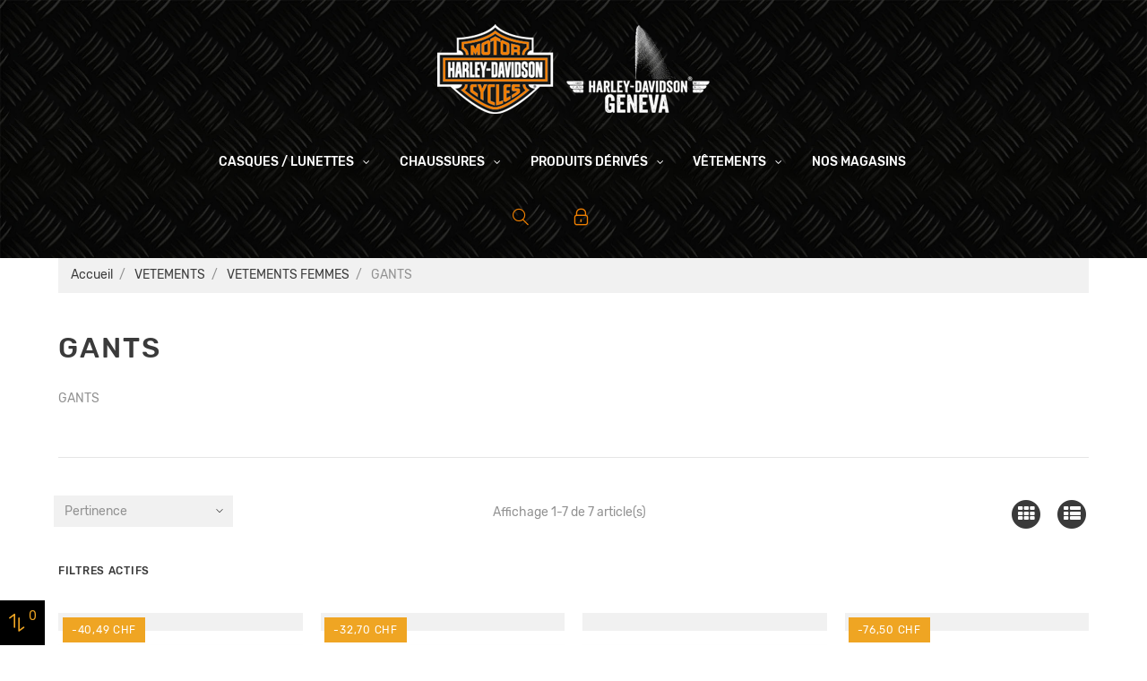

--- FILE ---
content_type: text/html; charset=utf-8
request_url: https://shop.harley-davidson-geneva.ch/80-gants_fem
body_size: 21343
content:
<!-- begin catalog/listing/category.tpl -->
<!doctype html>
<html lang="fr">

  <head>
    
      
  <meta charset="utf-8">


  <meta http-equiv="x-ua-compatible" content="ie=edge">



  <title>GANTS </title>
  <meta name="description" content="GANTS ">
  <meta name="keywords" content="GANTS ">
        <link rel="canonical" href="https://shop.harley-davidson-geneva.ch/80-gants_fem">
  


  <meta name="viewport" content="width=device-width, initial-scale=1">



  <link rel="icon" type="image/vnd.microsoft.icon" href="https://shop.harley-davidson-geneva.ch/img/favicon.ico?1633106270">
  <link rel="shortcut icon" type="image/x-icon" href="https://shop.harley-davidson-geneva.ch/img/favicon.ico?1633106270">



    <link rel="stylesheet" href="https://shop.harley-davidson-geneva.ch/themes/_libraries/font-awesome/css/font-awesome.min.css" type="text/css" media="all">
  <link rel="stylesheet" href="https://shop.harley-davidson-geneva.ch/modules/jxmegalayout/views/css/swiper.min.css" type="text/css" media="all">
  <link rel="stylesheet" href="https://shop.harley-davidson-geneva.ch/themes/theme_1512/assets/css/theme.css" type="text/css" media="all">
  <link rel="stylesheet" href="https://shop.harley-davidson-geneva.ch/modules/blockreassurance/views/dist/front.css" type="text/css" media="all">
  <link rel="stylesheet" href="https://shop.harley-davidson-geneva.ch/modules/ps_socialfollow/views/css/ps_socialfollow.css" type="text/css" media="all">
  <link rel="stylesheet" href="https://shop.harley-davidson-geneva.ch/themes/theme_1512/modules/jxheaderaccount/views/css/jxheaderaccount.css" type="text/css" media="all">
  <link rel="stylesheet" href="https://shop.harley-davidson-geneva.ch/themes/theme_1512/modules/jxwishlist/views/css/front_wishlists.css" type="text/css" media="all">
  <link rel="stylesheet" href="https://shop.harley-davidson-geneva.ch/modules/ps_searchbar/ps_searchbar.css" type="text/css" media="all">
  <link rel="stylesheet" href="https://shop.harley-davidson-geneva.ch/themes/theme_1512/modules/jxmegamenu/views/css/jxmegamenu.css" type="text/css" media="all">
  <link rel="stylesheet" href="https://shop.harley-davidson-geneva.ch/themes/theme_1512/modules/jxproductlistgallery/views/css/jxproductlistgallery.css" type="text/css" media="all">
  <link rel="stylesheet" href="https://shop.harley-davidson-geneva.ch/modules/jxproductzoomer/views/css/jxproductzoomer.css" type="text/css" media="all">
  <link rel="stylesheet" href="https://shop.harley-davidson-geneva.ch/themes/theme_1512/modules/jxsearch/views/css/jxsearch.css" type="text/css" media="all">
  <link rel="stylesheet" href="https://shop.harley-davidson-geneva.ch/modules/ps_facetedsearch/views/dist/front.css" type="text/css" media="all">
  <link rel="stylesheet" href="https://shop.harley-davidson-geneva.ch/themes/theme_1512/modules/jxcompareproduct//views/css/jxcompareproduct.css" type="text/css" media="all">
  <link rel="stylesheet" href="https://shop.harley-davidson-geneva.ch/modules/productcomments/views/css/productcomments.css" type="text/css" media="all">
  <link rel="stylesheet" href="https://shop.harley-davidson-geneva.ch/themes/theme_1512/modules/jxdaydeal//views/css/jxdaydeal.css" type="text/css" media="all">
  <link rel="stylesheet" href="https://shop.harley-davidson-geneva.ch/themes/theme_1512/modules/jxmegalayout//views/css/jxmegalayout.css" type="text/css" media="all">
  <link rel="stylesheet" href="https://shop.harley-davidson-geneva.ch/modules/jxmegalayout/views/css/layouts/Footer-1.css" type="text/css" media="all">
  <link rel="stylesheet" href="https://shop.harley-davidson-geneva.ch/modules/jxmegalayout/views/css/layouts/Header-1.css" type="text/css" media="all">
  <link rel="stylesheet" href="https://shop.harley-davidson-geneva.ch/modules/jxmegalayout/views/css/layouts/TopColumn-1.css" type="text/css" media="all">
  <link rel="stylesheet" href="https://shop.harley-davidson-geneva.ch/modules/jxmegalayout//views/css/items/combined_unique_styles_1.css" type="text/css" media="all">
  <link rel="stylesheet" href="https://shop.harley-davidson-geneva.ch/modules/payengine3cw/css/style.css" type="text/css" media="all">
  <link rel="stylesheet" href="https://shop.harley-davidson-geneva.ch/js/jquery/ui/themes/base/minified/jquery-ui.min.css" type="text/css" media="all">
  <link rel="stylesheet" href="https://shop.harley-davidson-geneva.ch/js/jquery/ui/themes/base/minified/jquery.ui.theme.min.css" type="text/css" media="all">
  <link rel="stylesheet" href="https://shop.harley-davidson-geneva.ch/js/jquery/plugins/autocomplete/jquery.autocomplete.css" type="text/css" media="all">
  <link rel="stylesheet" href="https://shop.harley-davidson-geneva.ch/themes/theme_1512/modules/ps_imageslider/css/homeslider.css" type="text/css" media="all">
  <link rel="stylesheet" href="https://shop.harley-davidson-geneva.ch/themes/theme_1512-child/assets/css/custom.css" type="text/css" media="all">




  
  <script type="text/javascript">
        var JXHEADERACCOUNT_AVATAR = "\/home\/clients\/c1bca3ce25fdf4fd7a23e4c6fd6c9311\/sites\/shop.harley-davidson-geneva.ch\/modules\/jxheaderaccount\/views\/img\/avatar\/avatar.pg";
        var JXHEADERACCOUNT_DISPLAY_STYLE = "onecolumn";
        var JXHEADERACCOUNT_DISPLAY_TYPE = "dropdown";
        var JXHEADERACCOUNT_FAPPID = "";
        var JXHEADERACCOUNT_FAPPSECRET = "";
        var JXHEADERACCOUNT_FSTATUS = "0";
        var JXHEADERACCOUNT_GAPPID = "";
        var JXHEADERACCOUNT_GAPPSECRET = "";
        var JXHEADERACCOUNT_GREDIRECT = "";
        var JXHEADERACCOUNT_GSTATUS = "0";
        var JXHEADERACCOUNT_USE_AVATAR = "1";
        var JXHEADERACCOUNT_USE_REDIRECT = "0";
        var JXHEADERACCOUNT_VKAPPID = "";
        var JXHEADERACCOUNT_VKAPPSECRET = "";
        var JXHEADERACCOUNT_VKREDIRECT = "";
        var JXHEADERACCOUNT_VKSTATUS = "0";
        var added_to_wishlist = "The product was successfully added to your wishlist.";
        var back_btn_text = "Pr\u00e9c\u00e9dent";
        var btn_wishlist = "My wishlists";
        var change_name_wishlist = "Change name";
        var isLogged = false;
        var jxsearch_highlight = false;
        var jxsearch_itemstoshow = "3";
        var jxsearch_minlength = "3";
        var jxsearch_navigation = "1";
        var jxsearch_navigation_position = "bottom";
        var jxsearch_pager = "1";
        var jxsearch_showall_text = "Afficher tous les r\u00e9sultats(%s plus)";
        var jxsearch_showallresults = "1";
        var loggin_wishlist_required = "You must be logged in to manage your wishlist.";
        var logo_url = "\/img\/my-shop-logo-1618918167.jpg";
        var mywishlists_url = "https:\/\/shop.harley-davidson-geneva.ch\/wishlists";
        var prestashop = {"cart":{"products":[],"totals":{"total":{"type":"total","label":"Total","amount":0,"value":"0,00\u00a0CHF"},"total_including_tax":{"type":"total","label":"Total TTC","amount":0,"value":"0,00\u00a0CHF"},"total_excluding_tax":{"type":"total","label":"Total HT :","amount":0,"value":"0,00\u00a0CHF"}},"subtotals":{"products":{"type":"products","label":"Sous-total","amount":0,"value":"0,00\u00a0CHF"},"discounts":null,"shipping":{"type":"shipping","label":"Livraison","amount":0,"value":""},"tax":{"type":"tax","label":"Taxes incluses","amount":0,"value":"0,00\u00a0CHF"}},"products_count":0,"summary_string":"0 articles","vouchers":{"allowed":0,"added":[]},"discounts":[],"minimalPurchase":0,"minimalPurchaseRequired":""},"currency":{"name":"Franc suisse","iso_code":"CHF","iso_code_num":"756","sign":"CHF"},"customer":{"lastname":null,"firstname":null,"email":null,"birthday":null,"newsletter":null,"newsletter_date_add":null,"optin":null,"website":null,"company":null,"siret":null,"ape":null,"is_logged":false,"gender":{"type":null,"name":null},"addresses":[]},"language":{"name":"Fran\u00e7ais (French)","iso_code":"fr","locale":"fr-FR","language_code":"fr","is_rtl":"0","date_format_lite":"d\/m\/Y","date_format_full":"d\/m\/Y H:i:s","id":2},"page":{"title":"","canonical":"https:\/\/shop.harley-davidson-geneva.ch\/80-gants_fem","meta":{"title":"GANTS ","description":"GANTS ","keywords":"GANTS ","robots":"index"},"page_name":"category","body_classes":{"lang-fr":true,"lang-rtl":false,"country-CH":true,"currency-CHF":true,"layout-left-column":true,"page-category":true,"tax-display-enabled":true,"category-id-80":true,"category-GANTS ":true,"category-id-parent-70":true,"category-depth-level-4":true},"admin_notifications":[]},"shop":{"name":"Harley-Davidson Geneva","logo":"https:\/\/shop.harley-davidson-geneva.ch\/img\/my-shop-logo-1618918167.jpg","stores_icon":"https:\/\/shop.harley-davidson-geneva.ch\/img\/logo_stores.png","favicon":"https:\/\/shop.harley-davidson-geneva.ch\/img\/favicon.ico"},"urls":{"base_url":"https:\/\/shop.harley-davidson-geneva.ch\/","current_url":"https:\/\/shop.harley-davidson-geneva.ch\/80-gants_fem","shop_domain_url":"https:\/\/shop.harley-davidson-geneva.ch","img_ps_url":"https:\/\/shop.harley-davidson-geneva.ch\/img\/","img_cat_url":"https:\/\/shop.harley-davidson-geneva.ch\/img\/c\/","img_lang_url":"https:\/\/shop.harley-davidson-geneva.ch\/img\/l\/","img_prod_url":"https:\/\/shop.harley-davidson-geneva.ch\/img\/p\/","img_manu_url":"https:\/\/shop.harley-davidson-geneva.ch\/img\/m\/","img_sup_url":"https:\/\/shop.harley-davidson-geneva.ch\/img\/su\/","img_ship_url":"https:\/\/shop.harley-davidson-geneva.ch\/img\/s\/","img_store_url":"https:\/\/shop.harley-davidson-geneva.ch\/img\/st\/","img_col_url":"https:\/\/shop.harley-davidson-geneva.ch\/img\/co\/","img_url":"https:\/\/shop.harley-davidson-geneva.ch\/themes\/theme_1512-child\/assets\/img\/","css_url":"https:\/\/shop.harley-davidson-geneva.ch\/themes\/theme_1512-child\/assets\/css\/","js_url":"https:\/\/shop.harley-davidson-geneva.ch\/themes\/theme_1512-child\/assets\/js\/","pic_url":"https:\/\/shop.harley-davidson-geneva.ch\/upload\/","pages":{"address":"https:\/\/shop.harley-davidson-geneva.ch\/adresse","addresses":"https:\/\/shop.harley-davidson-geneva.ch\/adresses","authentication":"https:\/\/shop.harley-davidson-geneva.ch\/connexion","cart":"https:\/\/shop.harley-davidson-geneva.ch\/panier","category":"https:\/\/shop.harley-davidson-geneva.ch\/index.php?controller=category","cms":"https:\/\/shop.harley-davidson-geneva.ch\/index.php?controller=cms","contact":"https:\/\/shop.harley-davidson-geneva.ch\/nous-contacter","discount":"https:\/\/shop.harley-davidson-geneva.ch\/reduction","guest_tracking":"https:\/\/shop.harley-davidson-geneva.ch\/suivi-commande-invite","history":"https:\/\/shop.harley-davidson-geneva.ch\/historique-commandes","identity":"https:\/\/shop.harley-davidson-geneva.ch\/identite","index":"https:\/\/shop.harley-davidson-geneva.ch\/","my_account":"https:\/\/shop.harley-davidson-geneva.ch\/mon-compte","order_confirmation":"https:\/\/shop.harley-davidson-geneva.ch\/confirmation-commande","order_detail":"https:\/\/shop.harley-davidson-geneva.ch\/index.php?controller=order-detail","order_follow":"https:\/\/shop.harley-davidson-geneva.ch\/suivi-commande","order":"https:\/\/shop.harley-davidson-geneva.ch\/commande","order_return":"https:\/\/shop.harley-davidson-geneva.ch\/index.php?controller=order-return","order_slip":"https:\/\/shop.harley-davidson-geneva.ch\/avoirs","pagenotfound":"https:\/\/shop.harley-davidson-geneva.ch\/page-introuvable","password":"https:\/\/shop.harley-davidson-geneva.ch\/recuperation-mot-de-passe","pdf_invoice":"https:\/\/shop.harley-davidson-geneva.ch\/index.php?controller=pdf-invoice","pdf_order_return":"https:\/\/shop.harley-davidson-geneva.ch\/index.php?controller=pdf-order-return","pdf_order_slip":"https:\/\/shop.harley-davidson-geneva.ch\/index.php?controller=pdf-order-slip","prices_drop":"https:\/\/shop.harley-davidson-geneva.ch\/promotions","product":"https:\/\/shop.harley-davidson-geneva.ch\/index.php?controller=product","search":"https:\/\/shop.harley-davidson-geneva.ch\/recherche","sitemap":"https:\/\/shop.harley-davidson-geneva.ch\/plan-site","stores":"https:\/\/shop.harley-davidson-geneva.ch\/magasins","supplier":"https:\/\/shop.harley-davidson-geneva.ch\/fournisseur","register":"https:\/\/shop.harley-davidson-geneva.ch\/connexion?create_account=1","order_login":"https:\/\/shop.harley-davidson-geneva.ch\/commande?login=1"},"alternative_langs":[],"theme_assets":"\/themes\/theme_1512-child\/assets\/","actions":{"logout":"https:\/\/shop.harley-davidson-geneva.ch\/?mylogout="},"no_picture_image":{"bySize":{"small_default":{"url":"https:\/\/shop.harley-davidson-geneva.ch\/img\/p\/fr-default-small_default.jpg","width":100,"height":100},"cart_default":{"url":"https:\/\/shop.harley-davidson-geneva.ch\/img\/p\/fr-default-cart_default.jpg","width":125,"height":125},"home_default":{"url":"https:\/\/shop.harley-davidson-geneva.ch\/img\/p\/fr-default-home_default.jpg","width":400,"height":400},"medium_default":{"url":"https:\/\/shop.harley-davidson-geneva.ch\/img\/p\/fr-default-medium_default.jpg","width":452,"height":452},"large_default":{"url":"https:\/\/shop.harley-davidson-geneva.ch\/img\/p\/fr-default-large_default.jpg","width":800,"height":800}},"small":{"url":"https:\/\/shop.harley-davidson-geneva.ch\/img\/p\/fr-default-small_default.jpg","width":100,"height":100},"medium":{"url":"https:\/\/shop.harley-davidson-geneva.ch\/img\/p\/fr-default-home_default.jpg","width":400,"height":400},"large":{"url":"https:\/\/shop.harley-davidson-geneva.ch\/img\/p\/fr-default-large_default.jpg","width":800,"height":800},"legend":""}},"configuration":{"display_taxes_label":true,"display_prices_tax_incl":true,"is_catalog":true,"show_prices":true,"opt_in":{"partner":false},"quantity_discount":{"type":"discount","label":"Remise sur prix unitaire"},"voucher_enabled":0,"return_enabled":0},"field_required":[],"breadcrumb":{"links":[{"title":"Accueil","url":"https:\/\/shop.harley-davidson-geneva.ch\/"},{"title":"VETEMENTS","url":"https:\/\/shop.harley-davidson-geneva.ch\/56-vetements"},{"title":"VETEMENTS FEMMES","url":"https:\/\/shop.harley-davidson-geneva.ch\/70-vet_femmes"},{"title":"GANTS ","url":"https:\/\/shop.harley-davidson-geneva.ch\/80-gants_fem"}],"count":4},"link":{"protocol_link":"https:\/\/","protocol_content":"https:\/\/"},"time":1769911319,"static_token":"854babfc6e4c81d3daf544e9a55ff710","token":"2b01ee84092b885ffa5dfe456bc11284","debug":true};
        var psemailsubscription_subscription = "https:\/\/shop.harley-davidson-geneva.ch\/module\/ps_emailsubscription\/subscription";
        var psr_icon_color = "#F19D76";
        var search_url_local = "https:\/\/shop.harley-davidson-geneva.ch\/module\/jxsearch\/ajaxsearch";
        var share_btn_text = "Share";
        var use_blog_search = false;
        var use_jx_ajax_search = true;
        var wishlist_no_product = "No products in this wishlist";
        var wishlist_title_step_1 = "Step 1";
        var wishlist_title_step_1_desc = "(Select a layout to create an image that you post it)";
        var wishlist_title_step_2 = "Step 2";
        var wishlist_title_step_2_desc = "(To add to the image of the cell)";
      </script>



  <!-- emarketing start -->



<!-- emarketing end -->
<!-- begin module:ps_feeder/views/template/hook/ps_feeder.tpl -->
<!-- begin /home/clients/c1bca3ce25fdf4fd7a23e4c6fd6c9311/sites/shop.harley-davidson-geneva.ch/modules/ps_feeder/views/template/hook/ps_feeder.tpl --><link rel="alternate" type="application/rss+xml" title="GANTS " href="//shop.harley-davidson-geneva.ch/module/ps_feeder/rss?id_category=80&orderby=position&orderway=asc">
<!-- end /home/clients/c1bca3ce25fdf4fd7a23e4c6fd6c9311/sites/shop.harley-davidson-geneva.ch/modules/ps_feeder/views/template/hook/ps_feeder.tpl -->
<!-- end module:ps_feeder/views/template/hook/ps_feeder.tpl -->

<!-- begin /home/clients/c1bca3ce25fdf4fd7a23e4c6fd6c9311/sites/shop.harley-davidson-geneva.ch/modules/jxmegamenu//views/templates/hook/jxmegamenu-header.tpl -->

<!-- end /home/clients/c1bca3ce25fdf4fd7a23e4c6fd6c9311/sites/shop.harley-davidson-geneva.ch/modules/jxmegamenu//views/templates/hook/jxmegamenu-header.tpl -->

<!-- begin /home/clients/c1bca3ce25fdf4fd7a23e4c6fd6c9311/sites/shop.harley-davidson-geneva.ch/modules/jxproductlistgallery//views/templates/hook/jxproductlistgallery-header.tpl -->
<script type="text/javascript">
            var JX_PLG_LIVE_MODE = 1;
            var JX_PLG_TYPE = 'gallery';
            var JX_PLG_ROLLOVER_ANIMATION = 'horizontal_slide';
            var JX_PLG_DISPLAY_ITEMS = 8;
            var JX_PLG_USE_CAROUSEL = false;
            var JX_PLG_CAROUSEL_NB = 3;
            var JX_PLG_USE_PAGER = false;
            var JX_PLG_USE_CONTROLS = false;
    </script>
<!-- end /home/clients/c1bca3ce25fdf4fd7a23e4c6fd6c9311/sites/shop.harley-davidson-geneva.ch/modules/jxproductlistgallery//views/templates/hook/jxproductlistgallery-header.tpl -->

<!-- begin /home/clients/c1bca3ce25fdf4fd7a23e4c6fd6c9311/sites/shop.harley-davidson-geneva.ch/modules/jxproductzoomer//views/templates/hook/jxproductzoomer.tpl -->
<script type="text/javascript">
            var PS_DISPLAY_JQZOOM = false;
            var JXPRODUCTZOOMER_LIVE_MODE = 1;
            var JXPRODUCTZOOMER_FANCY_BOX = 1;
            var JXPRODUCTZOOMER_EXTENDED_SETTINGS = false;
            var JXPRODUCTZOOMER_IMAGE_CHANGE_EVENT = false;
            var JXPRODUCTZOOMER_ZOOM_LEVEL = 1;
            var JXPRODUCTZOOMER_ZOOM_SCROLL = false;
            var JXPRODUCTZOOMER_ZOOM_SCROLL_INCREMENT = 0.1;
            var JXPRODUCTZOOMER_ZOOM_MIN_LEVEL = false;
            var JXPRODUCTZOOMER_ZOOM_MAX_LEVEL = false;
            var JXPRODUCTZOOMER_ZOOM_EASING = 1;
            var JXPRODUCTZOOMER_ZOOM_EASING_AMOUNT = 12;
            var JXPRODUCTZOOMER_ZOOM_LENS_SIZE = 200;
            var JXPRODUCTZOOMER_ZOOM_WINDOW_WIDTH = 400;
            var JXPRODUCTZOOMER_ZOOM_WINDOW_HEIGHT = 400;
            var JXPRODUCTZOOMER_ZOOM_WINDOW_OFFSET_X = false;
            var JXPRODUCTZOOMER_ZOOM_WINDOW_OFFSET_Y = false;
            var JXPRODUCTZOOMER_ZOOM_WINDOW_POSITION = 1;
            var JXPRODUCTZOOMER_ZOOM_WINDOW_BG_COLOUR = '#ffffff';
            var JXPRODUCTZOOMER_ZOOM_FADE_IN = 200;
            var JXPRODUCTZOOMER_ZOOM_FADE_OUT = 200;
            var JXPRODUCTZOOMER_ZOOM_WINDOW_FADE_IN = 200;
            var JXPRODUCTZOOMER_ZOOM_WINDOW_FADE_OUT = 200;
            var JXPRODUCTZOOMER_ZOOM_WINDOW_TINT_FADE_IN = 200;
            var JXPRODUCTZOOMER_ZOOM_WINDOW_TINT_FADE_OUT = 200;
            var JXPRODUCTZOOMER_ZOOM_BORDER_SIZE = 4;
            var JXPRODUCTZOOMER_ZOOM_SHOW_LENS = 1;
            var JXPRODUCTZOOMER_ZOOM_BORDER_COLOR = '#888888';
            var JXPRODUCTZOOMER_ZOOM_LENS_BORDER_SIZE = 1;
            var JXPRODUCTZOOMER_ZOOM_LENS_BORDER_COLOR = '#000000';
            var JXPRODUCTZOOMER_ZOOM_LENS_SHAPE = 'square';
            var JXPRODUCTZOOMER_ZOOM_TYPE = 'lens';
            var JXPRODUCTZOOMER_ZOOM_CONTAIN_LENS_ZOOM = 1;
            var JXPRODUCTZOOMER_ZOOM_LENS_COLOUR = '#ffffff';
            var JXPRODUCTZOOMER_ZOOM_LENS_OPACITY = 0.4;
            var JXPRODUCTZOOMER_ZOOM_TINT = false;
            var JXPRODUCTZOOMER_ZOOM_TINT_COLOUR = '#333333';
            var JXPRODUCTZOOMER_ZOOM_TINT_OPACITY = 0.4;
            var JXPRODUCTZOOMER_ZOOM_CURSOR = 'default';
            var JXPRODUCTZOOMER_ZOOM_RESPONSIVE = 1;
        var JXPRODUCTZOOMER_IS_MOBILE = false;
</script>
<!-- end /home/clients/c1bca3ce25fdf4fd7a23e4c6fd6c9311/sites/shop.harley-davidson-geneva.ch/modules/jxproductzoomer//views/templates/hook/jxproductzoomer.tpl -->




    
    
   		<!-- Global site tag (gtag.js) - Google Analytics -->
		<script async src="https://www.googletagmanager.com/gtag/js?id=G-29C3QYQ2MZ"></script>
		<script>
		  window.dataLayer = window.dataLayer || [];
		  function gtag(){dataLayer.push(arguments);}
		  gtag('js', new Date());
		
		  gtag('config', 'G-29C3QYQ2MZ');
		</script>
	
  </head>

  <body id="category" class="lang-fr country-ch currency-chf layout-left-column page-category tax-display-enabled category-id-80 category-gants- category-id-parent-70 category-depth-level-4">
  
 


    
      
<!-- begin module:ps_linklist/views/templates/hook/linkblock.tpl -->
<!-- begin /home/clients/c1bca3ce25fdf4fd7a23e4c6fd6c9311/sites/shop.harley-davidson-geneva.ch/themes/theme_1512/modules/ps_linklist/views/templates/hook/linkblock.tpl --><!-- end /home/clients/c1bca3ce25fdf4fd7a23e4c6fd6c9311/sites/shop.harley-davidson-geneva.ch/themes/theme_1512/modules/ps_linklist/views/templates/hook/linkblock.tpl -->
<!-- end module:ps_linklist/views/templates/hook/linkblock.tpl -->

    

    <main data-canvas="container">
      
              

      <header id="header">
        
          

  <div class="d-md-none header-nav header-nav-mobile container">
    <div class="row">
      <div class="col d-md-none">
        <span class="slidebar-toggle icon-toggle ml-2" data-id-slidebar="nav-slidebar">
          <i class="fl-outicons-lines7" aria-hidden="true"></i>
        </span>
        <div data-off-canvas="nav-slidebar left push" class="only-mobile">
          <button type="button" class="closeSlidebar fl-outicons-cancel29" aria-label="Close"></button>
          <div id="_mobile_jxmegamenu"></div>
        </div>
      </div>
      <div class="col-auto separator-list justify-content-end">
        <div id="_mobile_jxsearch_toggle" class="col-auto"></div>
        <div id="_mobile_settings" class="dropdown">
          <span class="dropdown-toggle icon-toggle" id="dropdownSettingsMobileButton" data-toggle="dropdown" aria-haspopup="true" aria-expanded="false">
            <i class="fl-outicons-gear40"></i>
          </span>
          <div class="dropdown-menu pt-3 pb-2 px-2" aria-labelledby="dropdownSettingsMobileButton">
            <div id="_mobile_compare"></div>
            <div id="_mobile_Jxwishlist"></div>
            <div id="_mobile_currency_selector"></div>
            <div id="_mobile_language_selector"></div>
          </div>
        </div>
        <div id="_mobile_user_info"></div>
        <div id="_mobile_cart"></div>
      </div>
    </div>
  </div>


  
<!-- begin /home/clients/c1bca3ce25fdf4fd7a23e4c6fd6c9311/sites/shop.harley-davidson-geneva.ch/modules/jxmegalayout//views/templates/hook/layouts/layout.tpl -->
<div class="wrapper it_UAGJXGGUHMZX header-nav container">
<!-- begin /home/clients/c1bca3ce25fdf4fd7a23e4c6fd6c9311/sites/shop.harley-davidson-geneva.ch/modules/jxmegalayout//views/templates/hook/layouts/layout.tpl -->
<div class="row it_FFNWETCCXBNH align-items-center justify-content-between posRel">
<!-- begin /home/clients/c1bca3ce25fdf4fd7a23e4c6fd6c9311/sites/shop.harley-davidson-geneva.ch/modules/jxmegalayout//views/templates/hook/layouts/layout.tpl -->
<div class="it_ETKCQBSQOGWV col-auto      ">
<!-- begin /home/clients/c1bca3ce25fdf4fd7a23e4c6fd6c9311/sites/shop.harley-davidson-geneva.ch/modules/jxmegalayout//views/templates/hook/layouts/block.tpl -->
  <a class="jxml-logo" href="https://shop.harley-davidson-geneva.ch/" title="Harley-Davidson Geneva">
    <img class="logo img-fluid" src="https://shop.harley-davidson-geneva.ch/img/my-shop-logo-1618918167.jpg" alt="Harley-Davidson Geneva" />
  </a>

<!-- end /home/clients/c1bca3ce25fdf4fd7a23e4c6fd6c9311/sites/shop.harley-davidson-geneva.ch/modules/jxmegalayout//views/templates/hook/layouts/block.tpl -->
</div>
<!-- end /home/clients/c1bca3ce25fdf4fd7a23e4c6fd6c9311/sites/shop.harley-davidson-geneva.ch/modules/jxmegalayout//views/templates/hook/layouts/layout.tpl -->

<!-- begin /home/clients/c1bca3ce25fdf4fd7a23e4c6fd6c9311/sites/shop.harley-davidson-geneva.ch/modules/jxmegalayout//views/templates/hook/layouts/layout.tpl -->
<div class="it_BUEJZAAQXDRB col-auto      posStat">
<!-- begin /home/clients/c1bca3ce25fdf4fd7a23e4c6fd6c9311/sites/shop.harley-davidson-geneva.ch/modules/jxmegalayout//views/templates/hook/layouts/layout.tpl -->
<div class="module mega">
<!-- begin /home/clients/c1bca3ce25fdf4fd7a23e4c6fd6c9311/sites/shop.harley-davidson-geneva.ch/themes/theme_1512/modules/jxmegamenu/views/templates/hook/displaytop/jxmegamenu.tpl -->
  
  <div id="_desktop_jxmegamenu">
    <div class="displayTop_menu top-level jxmegamenu_item default-menu top-global">
      <div class="menu-title jxmegamenu_item d-none">Menu</div>
      <ul class="menu clearfix top-level-menu jxmegamenu_item">
                  <li class=" simple top-level-menu-li jxmegamenu_item it_41967614">
                          <span class="it_41967614 top-level-menu-li-span jxmegamenu_item">
                          Casques / Lunettes                                          </span>
                                      <ul class="is-simplemenu jxmegamenu_item first-level-menu it_41967614">
                                  
<!-- begin /home/clients/c1bca3ce25fdf4fd7a23e4c6fd6c9311/sites/shop.harley-davidson-geneva.ch/modules/jxmegamenu/views/templates/hook/items/categories-tree.tpl -->
      <li class="category">
                                <a href="https://shop.harley-davidson-geneva.ch/12-casq_lunet_hd" title="HARLEY">HARLEY</a>
                <ul>
          <li class="category">
        <a href="https://shop.harley-davidson-geneva.ch/13-casq_harley" title="CASQUES">CASQUES</a>
              </li>
          <li class="category">
        <a href="https://shop.harley-davidson-geneva.ch/14-lunettes" title="LUNETTES ">LUNETTES </a>
              </li>
          <li class="category">
        <a href="https://shop.harley-davidson-geneva.ch/15-casq_replacem" title="REPLACEMENT PARTS">REPLACEMENT PARTS</a>
              </li>
      </ul>
          </li>
  
<!-- end /home/clients/c1bca3ce25fdf4fd7a23e4c6fd6c9311/sites/shop.harley-davidson-geneva.ch/modules/jxmegamenu/views/templates/hook/items/categories-tree.tpl -->

                              </ul>
                                  </li>
                  <li class=" top-level-menu-li jxmegamenu_item it_23906290">
                          <span class="it_23906290 top-level-menu-li-span jxmegamenu_item">
                          Chaussures                                          </span>
                                                  <div class="is-megamenu jxmegamenu_item first-level-menu it_23906290">
                                                      <div id="megamenu-row-2-1" class="megamenu-row row megamenu-row-1">
                                                                        <div id="column-2-1-2" class="megamenu-col megamenu-col-1-2 col-sm-2 ">
                            <ul class="content">
                              
<!-- begin /home/clients/c1bca3ce25fdf4fd7a23e4c6fd6c9311/sites/shop.harley-davidson-geneva.ch/modules/jxmegamenu/views/templates/hook/items/categories-tree.tpl -->
      <li class="category">
                                <a href="https://shop.harley-davidson-geneva.ch/20-chaussure_fem" title="CHAUSSURES FEMMES">CHAUSSURES FEMMES</a>
                <ul>
          <li class="category">
        <a href="https://shop.harley-davidson-geneva.ch/21-chaussette_fe" title="CHAUSSETTES ">CHAUSSETTES </a>
              </li>
          <li class="category">
        <a href="https://shop.harley-davidson-geneva.ch/22-chaus_fem" title="CHAUSSURES">CHAUSSURES</a>
              </li>
      </ul>
          </li>
  
<!-- end /home/clients/c1bca3ce25fdf4fd7a23e4c6fd6c9311/sites/shop.harley-davidson-geneva.ch/modules/jxmegamenu/views/templates/hook/items/categories-tree.tpl -->

                            </ul>
                          </div>
                                                  <div id="column-2-1-3" class="megamenu-col megamenu-col-1-3 col-sm-2 ">
                            <ul class="content">
                              
<!-- begin /home/clients/c1bca3ce25fdf4fd7a23e4c6fd6c9311/sites/shop.harley-davidson-geneva.ch/modules/jxmegamenu/views/templates/hook/items/categories-tree.tpl -->
      <li class="category">
                                <a href="https://shop.harley-davidson-geneva.ch/23-chaussure_hom" title="CHAUSSURES HOMMES">CHAUSSURES HOMMES</a>
                <ul>
          <li class="category">
        <a href="https://shop.harley-davidson-geneva.ch/24-chaussette_ho" title="CHAUSSETTES">CHAUSSETTES</a>
              </li>
          <li class="category">
        <a href="https://shop.harley-davidson-geneva.ch/25-chaus_hom" title="CHAUSSURES">CHAUSSURES</a>
              </li>
      </ul>
          </li>
  
<!-- end /home/clients/c1bca3ce25fdf4fd7a23e4c6fd6c9311/sites/shop.harley-davidson-geneva.ch/modules/jxmegamenu/views/templates/hook/items/categories-tree.tpl -->

                            </ul>
                          </div>
                                                                  </div>
                                                </div>
                      </li>
                  <li class=" top-level-menu-li jxmegamenu_item it_83783050">
                          <span class="it_83783050 top-level-menu-li-span jxmegamenu_item">
                          Produits dérivés                                          </span>
                                                  <div class="is-megamenu jxmegamenu_item first-level-menu it_83783050">
                                                      <div id="megamenu-row-3-1" class="megamenu-row row megamenu-row-1">
                                                                        <div id="column-3-1-1" class="megamenu-col megamenu-col-1-1 col-sm-2 ">
                            <ul class="content">
                              
<!-- begin /home/clients/c1bca3ce25fdf4fd7a23e4c6fd6c9311/sites/shop.harley-davidson-geneva.ch/modules/jxmegamenu/views/templates/hook/items/categories-tree.tpl -->
      <li class="category">
                                <a href="https://shop.harley-davidson-geneva.ch/42-maison" title="MAISON">MAISON</a>
                <ul>
          <li class="category">
        <a href="https://shop.harley-davidson-geneva.ch/44-decoration" title="DECORATION ">DECORATION </a>
              </li>
          <li class="category">
        <a href="https://shop.harley-davidson-geneva.ch/45-mobilier" title="MOBILIER ">MOBILIER </a>
              </li>
          <li class="category">
        <a href="https://shop.harley-davidson-geneva.ch/46-noel" title="NOEL ">NOEL </a>
              </li>
          <li class="category">
        <a href="https://shop.harley-davidson-geneva.ch/47-outdoor" title="OUTDOOR  ">OUTDOOR  </a>
              </li>
          <li class="category">
        <a href="https://shop.harley-davidson-geneva.ch/48-vaisselle" title="VAISSELLE ">VAISSELLE </a>
              </li>
      </ul>
          </li>
  
<!-- end /home/clients/c1bca3ce25fdf4fd7a23e4c6fd6c9311/sites/shop.harley-davidson-geneva.ch/modules/jxmegamenu/views/templates/hook/items/categories-tree.tpl -->

                            </ul>
                          </div>
                                                  <div id="column-3-1-2" class="megamenu-col megamenu-col-1-2 col-sm-2 ">
                            <ul class="content">
                              
<!-- begin /home/clients/c1bca3ce25fdf4fd7a23e4c6fd6c9311/sites/shop.harley-davidson-geneva.ch/modules/jxmegamenu/views/templates/hook/items/categories-tree.tpl -->
      <li class="category">
                                <a href="https://shop.harley-davidson-geneva.ch/37-joaillerie" title="JOAILLERIE">JOAILLERIE</a>
                <ul>
          <li class="category">
        <a href="https://shop.harley-davidson-geneva.ch/38-bijoux" title="BIJOUX ">BIJOUX </a>
              </li>
          <li class="category">
        <a href="https://shop.harley-davidson-geneva.ch/39-clochettes" title="CLOCHETTES ">CLOCHETTES </a>
              </li>
          <li class="category">
        <a href="https://shop.harley-davidson-geneva.ch/40-montres" title="MONTRES ">MONTRES </a>
              </li>
          <li class="category">
        <a href="https://shop.harley-davidson-geneva.ch/41-pins" title="PIN&#039;S ">PIN&#039;S </a>
              </li>
      </ul>
          </li>
  
<!-- end /home/clients/c1bca3ce25fdf4fd7a23e4c6fd6c9311/sites/shop.harley-davidson-geneva.ch/modules/jxmegamenu/views/templates/hook/items/categories-tree.tpl -->

                            </ul>
                          </div>
                                                  <div id="column-3-1-3" class="megamenu-col megamenu-col-1-3 col-sm-2 ">
                            <ul class="content">
                              
<!-- begin /home/clients/c1bca3ce25fdf4fd7a23e4c6fd6c9311/sites/shop.harley-davidson-geneva.ch/modules/jxmegamenu/views/templates/hook/items/categories-tree.tpl -->
      <li class="category">
                                <a href="https://shop.harley-davidson-geneva.ch/50-maroquinerie" title="MAROQUINERIE ">MAROQUINERIE </a>
                <ul>
          <li class="category">
        <a href="https://shop.harley-davidson-geneva.ch/51-bagagerie" title="BAGAGERIE">BAGAGERIE</a>
              </li>
          <li class="category">
        <a href="https://shop.harley-davidson-geneva.ch/52-boucle_ceintu" title="BOUCLE DE CEINTURE">BOUCLE DE CEINTURE</a>
              </li>
          <li class="category">
        <a href="https://shop.harley-davidson-geneva.ch/53-ceinture" title="CEINTURE ">CEINTURE </a>
              </li>
          <li class="category">
        <a href="https://shop.harley-davidson-geneva.ch/54-porte-clef-" title="PORTE CLEF">PORTE CLEF</a>
              </li>
          <li class="category">
        <a href="https://shop.harley-davidson-geneva.ch/55-wallet_chain" title="WALLET CHAIN ">WALLET CHAIN </a>
              </li>
      </ul>
          </li>
  
<!-- end /home/clients/c1bca3ce25fdf4fd7a23e4c6fd6c9311/sites/shop.harley-davidson-geneva.ch/modules/jxmegamenu/views/templates/hook/items/categories-tree.tpl -->

                            </ul>
                          </div>
                                                  <div id="column-3-1-4" class="megamenu-col megamenu-col-1-4 col-sm-2 ">
                            <ul class="content">
                              
<!-- begin /home/clients/c1bca3ce25fdf4fd7a23e4c6fd6c9311/sites/shop.harley-davidson-geneva.ch/modules/jxmegamenu/views/templates/hook/items/categories-tree.tpl -->
      <li class="category">
                                <a href="https://shop.harley-davidson-geneva.ch/27-divers" title="DIVERS BOUTIQUE">DIVERS BOUTIQUE</a>
                <ul>
          <li class="category">
        <a href="https://shop.harley-davidson-geneva.ch/29-autoc_patch" title="AUTOCOLLANT PATCH ">AUTOCOLLANT PATCH </a>
              </li>
          <li class="category">
        <a href="https://shop.harley-davidson-geneva.ch/31-cartes-cadeaux" title="CARTES CADEAUX">CARTES CADEAUX</a>
              </li>
          <li class="category">
        <a href="https://shop.harley-davidson-geneva.ch/32-jeux" title="JEUX ">JEUX </a>
              </li>
          <li class="category">
        <a href="https://shop.harley-davidson-geneva.ch/33-livres" title="LIVRES ">LIVRES </a>
              </li>
          <li class="category">
        <a href="https://shop.harley-davidson-geneva.ch/34-model_reduit" title="MODELE REDUITS">MODELE REDUITS</a>
              </li>
          <li class="category">
        <a href="https://shop.harley-davidson-geneva.ch/36-telephonie" title="TELEPHONIE">TELEPHONIE</a>
              </li>
      </ul>
          </li>
  
<!-- end /home/clients/c1bca3ce25fdf4fd7a23e4c6fd6c9311/sites/shop.harley-davidson-geneva.ch/modules/jxmegamenu/views/templates/hook/items/categories-tree.tpl -->

                            </ul>
                          </div>
                                                                  </div>
                                                </div>
                      </li>
                  <li class=" top-level-menu-li jxmegamenu_item it_36153571">
                          <span class="it_36153571 top-level-menu-li-span jxmegamenu_item">
                          Vêtements                                          </span>
                                                  <div class="is-megamenu jxmegamenu_item first-level-menu it_36153571">
                                                      <div id="megamenu-row-4-1" class="megamenu-row row megamenu-row-1">
                                                                        <div id="column-4-1-1" class="megamenu-col megamenu-col-1-1 col-sm-2 ">
                            <ul class="content">
                              
<!-- begin /home/clients/c1bca3ce25fdf4fd7a23e4c6fd6c9311/sites/shop.harley-davidson-geneva.ch/modules/jxmegamenu/views/templates/hook/items/categories-tree.tpl -->
      <li class="category">
                                <a href="https://shop.harley-davidson-geneva.ch/91-vet_hommes" title="VETEMENTS HOMMES">VETEMENTS HOMMES</a>
                <ul>
          <li class="category">
        <a href="https://shop.harley-davidson-geneva.ch/92-bandana_hom" title="BANDANAS">BANDANAS</a>
              </li>
          <li class="category">
        <a href="https://shop.harley-davidson-geneva.ch/93-blouson_hom" title="BLOUSONS ">BLOUSONS </a>
              </li>
          <li class="category">
        <a href="https://shop.harley-davidson-geneva.ch/94-bonnet_homme" title="BONNETS ">BONNETS </a>
              </li>
          <li class="category">
        <a href="https://shop.harley-davidson-geneva.ch/95-casquette_hom" title="CASQUETTES ">CASQUETTES </a>
              </li>
          <li class="category">
        <a href="https://shop.harley-davidson-geneva.ch/96-chemises_hom" title="CHEMISES ">CHEMISES </a>
              </li>
          <li class="category">
        <a href="https://shop.harley-davidson-geneva.ch/97-chemis_mc_hom" title="CHEMISES MANCHES COURTES ">CHEMISES MANCHES COURTES </a>
              </li>
          <li class="category">
        <a href="https://shop.harley-davidson-geneva.ch/98-chemi_sam_hom" title="CHEMISES SANS MANCHES ">CHEMISES SANS MANCHES </a>
              </li>
          <li class="category">
        <a href="https://shop.harley-davidson-geneva.ch/99-cuir_hom" title="CUIRS ">CUIRS </a>
              </li>
          <li class="category">
        <a href="https://shop.harley-davidson-geneva.ch/101-gants_hom" title="GANTS ">GANTS </a>
              </li>
          <li class="category">
        <a href="https://shop.harley-davidson-geneva.ch/102-pantalon_hom" title="PANTALONS ">PANTALONS </a>
              </li>
          <li class="category">
        <a href="https://shop.harley-davidson-geneva.ch/103-pluie_hom" title="PLUIE">PLUIE</a>
              </li>
          <li class="category">
        <a href="https://shop.harley-davidson-geneva.ch/104-polo_hom" title="POLOS ">POLOS </a>
              </li>
          <li class="category">
        <a href="https://shop.harley-davidson-geneva.ch/105-pull_hom" title="PULLS ">PULLS </a>
              </li>
          <li class="category">
        <a href="https://shop.harley-davidson-geneva.ch/108-sweat_hom" title="SWEAT ">SWEAT </a>
              </li>
          <li class="category">
        <a href="https://shop.harley-davidson-geneva.ch/109-technique_hom" title="TECHNIQUE ">TECHNIQUE </a>
              </li>
          <li class="category">
        <a href="https://shop.harley-davidson-geneva.ch/110-tee_shirt_hom" title="TEE SHIRT ">TEE SHIRT </a>
              </li>
          <li class="category">
        <a href="https://shop.harley-davidson-geneva.ch/111-teeshirt_lich" title="TEE SHIRT GENEVE">TEE SHIRT GENEVE</a>
              </li>
          <li class="category">
        <a href="https://shop.harley-davidson-geneva.ch/112-teeshirt_ml_h" title="TEE SHIRT MANCHES LONGUES">TEE SHIRT MANCHES LONGUES</a>
              </li>
          <li class="category">
        <a href="https://shop.harley-davidson-geneva.ch/113-vest_samc_hom" title="VESTES SANS MANCHES ">VESTES SANS MANCHES </a>
              </li>
      </ul>
          </li>
  
<!-- end /home/clients/c1bca3ce25fdf4fd7a23e4c6fd6c9311/sites/shop.harley-davidson-geneva.ch/modules/jxmegamenu/views/templates/hook/items/categories-tree.tpl -->

                            </ul>
                          </div>
                                                  <div id="column-4-1-2" class="megamenu-col megamenu-col-1-2 col-sm-2 ">
                            <ul class="content">
                              
<!-- begin /home/clients/c1bca3ce25fdf4fd7a23e4c6fd6c9311/sites/shop.harley-davidson-geneva.ch/modules/jxmegamenu/views/templates/hook/items/categories-tree.tpl -->
      <li class="category">
                                <a href="https://shop.harley-davidson-geneva.ch/70-vet_femmes" title="VETEMENTS FEMMES">VETEMENTS FEMMES</a>
                <ul>
          <li class="category">
        <a href="https://shop.harley-davidson-geneva.ch/71-bandana_fem" title="BANDANAS">BANDANAS</a>
              </li>
          <li class="category">
        <a href="https://shop.harley-davidson-geneva.ch/72-blouson_fem" title="BLOUSONS">BLOUSONS</a>
              </li>
          <li class="category">
        <a href="https://shop.harley-davidson-geneva.ch/73-bonnet_femmes" title="BONNETS ">BONNETS </a>
              </li>
          <li class="category">
        <a href="https://shop.harley-davidson-geneva.ch/75-chemises_fem" title="CHEMISES ">CHEMISES </a>
              </li>
          <li class="category">
        <a href="https://shop.harley-davidson-geneva.ch/76-chemis_mc_fem" title="CHEMISES MANCHES COURTES">CHEMISES MANCHES COURTES</a>
              </li>
          <li class="category">
        <a href="https://shop.harley-davidson-geneva.ch/77-cuir_fem" title="CUIRS ">CUIRS </a>
              </li>
          <li class="category">
        <a href="https://shop.harley-davidson-geneva.ch/78-debardeur_fem" title="DEBARDEURS  ">DEBARDEURS  </a>
              </li>
          <li class="category sfHoverForce">
        <a href="https://shop.harley-davidson-geneva.ch/80-gants_fem" title="GANTS ">GANTS </a>
              </li>
          <li class="category">
        <a href="https://shop.harley-davidson-geneva.ch/81-pantalon_fem" title="PANTALONS">PANTALONS</a>
              </li>
          <li class="category">
        <a href="https://shop.harley-davidson-geneva.ch/82-pluie_fem" title="PLUIE ">PLUIE </a>
              </li>
          <li class="category">
        <a href="https://shop.harley-davidson-geneva.ch/83-pull_fem" title="PULLS ">PULLS </a>
              </li>
          <li class="category">
        <a href="https://shop.harley-davidson-geneva.ch/86-sweat_fem" title="SWEAT ">SWEAT </a>
              </li>
          <li class="category">
        <a href="https://shop.harley-davidson-geneva.ch/87-technique_fem" title="TECHNIQUE ">TECHNIQUE </a>
              </li>
          <li class="category">
        <a href="https://shop.harley-davidson-geneva.ch/88-tee_shirt_fem" title="TEE SHIRT ">TEE SHIRT </a>
              </li>
          <li class="category">
        <a href="https://shop.harley-davidson-geneva.ch/89-teeshirt_licf" title="TEE SHIRT GENEVE">TEE SHIRT GENEVE</a>
              </li>
          <li class="category">
        <a href="https://shop.harley-davidson-geneva.ch/90-teeshirtml_fe" title="TEE SHIRT MANCHES LONGUES">TEE SHIRT MANCHES LONGUES</a>
              </li>
      </ul>
          </li>
  
<!-- end /home/clients/c1bca3ce25fdf4fd7a23e4c6fd6c9311/sites/shop.harley-davidson-geneva.ch/modules/jxmegamenu/views/templates/hook/items/categories-tree.tpl -->

                            </ul>
                          </div>
                                                  <div id="column-4-1-3" class="megamenu-col megamenu-col-1-3 col-sm-2 ">
                            <ul class="content">
                              
<!-- begin /home/clients/c1bca3ce25fdf4fd7a23e4c6fd6c9311/sites/shop.harley-davidson-geneva.ch/modules/jxmegamenu/views/templates/hook/items/categories-tree.tpl -->
      <li class="category">
                                <a href="https://shop.harley-davidson-geneva.ch/57-vet_enfants" title="VETEMENTS ENFANTS">VETEMENTS ENFANTS</a>
                <ul>
          <li class="category">
        <a href="https://shop.harley-davidson-geneva.ch/69-teeshirt_lice" title="TEE SHIRT GENEVE">TEE SHIRT GENEVE</a>
              </li>
      </ul>
          </li>
  
<!-- end /home/clients/c1bca3ce25fdf4fd7a23e4c6fd6c9311/sites/shop.harley-davidson-geneva.ch/modules/jxmegamenu/views/templates/hook/items/categories-tree.tpl -->

                            </ul>
                          </div>
                                                                  </div>
                                                </div>
                      </li>
                  <li class=" top-level-menu-li jxmegamenu_item it_42165123">
                          <a class="it_42165123 top-level-menu-li-a jxmegamenu_item" href="https://shop.harley-davidson-geneva.ch/content/6-nos-magasins">
                          Nos magasins                                          </a>
                                              </li>
              </ul>
    </div>
  </div>

<!-- end /home/clients/c1bca3ce25fdf4fd7a23e4c6fd6c9311/sites/shop.harley-davidson-geneva.ch/themes/theme_1512/modules/jxmegamenu/views/templates/hook/displaytop/jxmegamenu.tpl -->
</div>
<!-- end /home/clients/c1bca3ce25fdf4fd7a23e4c6fd6c9311/sites/shop.harley-davidson-geneva.ch/modules/jxmegalayout//views/templates/hook/layouts/layout.tpl -->
</div>
<!-- end /home/clients/c1bca3ce25fdf4fd7a23e4c6fd6c9311/sites/shop.harley-davidson-geneva.ch/modules/jxmegalayout//views/templates/hook/layouts/layout.tpl -->

<!-- begin /home/clients/c1bca3ce25fdf4fd7a23e4c6fd6c9311/sites/shop.harley-davidson-geneva.ch/modules/jxmegalayout//views/templates/hook/layouts/layout.tpl -->
<div class="it_CDFABBPVYKDH col-auto      separator-list">
<!-- begin /home/clients/c1bca3ce25fdf4fd7a23e4c6fd6c9311/sites/shop.harley-davidson-geneva.ch/modules/jxmegalayout//views/templates/hook/layouts/layout.tpl -->
<div class="module ">
<!-- begin /home/clients/c1bca3ce25fdf4fd7a23e4c6fd6c9311/sites/shop.harley-davidson-geneva.ch/themes/theme_1512/modules/jxsearch//views/templates/hook/jxsearch.tpl -->
<div class="jxsearch-wrapper">
  <div id="_desktop_jxsearch_toggle">
    <span class="slidebar-toggle icon-toggle" data-id-slidebar="jxsearch-slidebar">
      <i class="fl-outicons-magnifying-glass34" aria-hidden="true"></i>
    </span>
  </div>
  <div data-off-canvas="jxsearch-slidebar top push">
    <button type="button" class="closeSlidebar fl-outicons-cancel29" aria-label="Close"></button>
    <div id="jxsearchblock" class="d-flex">
      <ul class="d-none" id="jxsearch-tab" role="tablist">
        <li class="nav-item">
          <a class="nav-link active" id="catalog-tab" data-toggle="tab" href="#jxsearchbox" role="tab" aria-controls="jxsearchbox" aria-selected="true"><i class="fa fa-exchange" aria-hidden="true"></i></a>
        </li>
              </ul>
      <div class="tab-content">
        <div id="jxsearchbox" class="tab-pane show  active" role="tabpanel" aria-labelledby="catalog-tab">
          <form class="mw-100" method="get" action="https://shop.harley-davidson-geneva.ch/jxsearch">
                        <div class="form-inline">
              <select name="search_categories" class="custom-select">
                                  <option  value="2">Aucun produit trouvé</option>
                                  <option  value="56">--VETEMENTS</option>
                                  <option  value="57">---VETEMENTS ENFANTS</option>
                                  <option  value="69">----TEE SHIRT GENEVE</option>
                                  <option  value="70">---VETEMENTS FEMMES</option>
                                  <option  value="71">----BANDANAS</option>
                                  <option  value="72">----BLOUSONS</option>
                                  <option  value="73">----BONNETS </option>
                                  <option  value="75">----CHEMISES </option>
                                  <option  value="76">----CHEMISES MANCHES COURTES</option>
                                  <option  value="77">----CUIRS </option>
                                  <option  value="78">----DEBARDEURS  </option>
                                  <option  value="80">----GANTS </option>
                                  <option  value="81">----PANTALONS</option>
                                  <option  value="82">----PLUIE </option>
                                  <option  value="83">----PULLS </option>
                                  <option  value="86">----SWEAT </option>
                                  <option  value="87">----TECHNIQUE </option>
                                  <option  value="88">----TEE SHIRT </option>
                                  <option  value="89">----TEE SHIRT GENEVE</option>
                                  <option  value="90">----TEE SHIRT MANCHES LONGUES</option>
                                  <option  value="91">---VETEMENTS HOMMES</option>
                                  <option  value="92">----BANDANAS</option>
                                  <option  value="93">----BLOUSONS </option>
                                  <option  value="94">----BONNETS </option>
                                  <option  value="95">----CASQUETTES </option>
                                  <option  value="96">----CHEMISES </option>
                                  <option  value="97">----CHEMISES MANCHES COURTES </option>
                                  <option  value="98">----CHEMISES SANS MANCHES </option>
                                  <option  value="99">----CUIRS </option>
                                  <option  value="101">----GANTS </option>
                                  <option  value="102">----PANTALONS </option>
                                  <option  value="103">----PLUIE</option>
                                  <option  value="104">----POLOS </option>
                                  <option  value="105">----PULLS </option>
                                  <option  value="108">----SWEAT </option>
                                  <option  value="109">----TECHNIQUE </option>
                                  <option  value="110">----TEE SHIRT </option>
                                  <option  value="111">----TEE SHIRT GENEVE</option>
                                  <option  value="112">----TEE SHIRT MANCHES LONGUES</option>
                                  <option  value="113">----VESTES SANS MANCHES </option>
                                  <option  value="16">--CHAUSSURES</option>
                                  <option  value="17">---CHAUSSURES ENFANTS</option>
                                  <option  value="18">----CHAUSSETTES </option>
                                  <option  value="19">----CHAUSSURES</option>
                                  <option  value="20">---CHAUSSURES FEMMES</option>
                                  <option  value="21">----CHAUSSETTES </option>
                                  <option  value="22">----CHAUSSURES</option>
                                  <option  value="23">---CHAUSSURES HOMMES</option>
                                  <option  value="24">----CHAUSSETTES</option>
                                  <option  value="25">----CHAUSSURES</option>
                                  <option  value="3">--CASQUES/LUNETTES</option>
                                  <option  value="4">---AUTRES</option>
                                  <option  value="5">----CASQUES BELL </option>
                                  <option  value="6">----CASQUES DIVERS</option>
                                  <option  value="7">----CASQUES DMD  </option>
                                  <option  value="8">----CASQUES IOTA </option>
                                  <option  value="9">----CASQUES ROOF </option>
                                  <option  value="10">----CASQUES RUBY  </option>
                                  <option  value="11">----CASQUES SHARK  </option>
                                  <option  value="12">---HARLEY</option>
                                  <option  value="13">----CASQUES</option>
                                  <option  value="14">----LUNETTES </option>
                                  <option  value="15">----REPLACEMENT PARTS</option>
                                  <option  value="26">--PRODUITS DERIVES</option>
                                  <option  value="27">---DIVERS BOUTIQUE</option>
                                  <option  value="29">----AUTOCOLLANT PATCH </option>
                                  <option  value="31">----CARTES CADEAUX</option>
                                  <option  value="32">----JEUX </option>
                                  <option  value="33">----LIVRES </option>
                                  <option  value="34">----MODELE REDUITS</option>
                                  <option  value="36">----TELEPHONIE</option>
                                  <option  value="37">---JOAILLERIE</option>
                                  <option  value="38">----BIJOUX </option>
                                  <option  value="39">----CLOCHETTES </option>
                                  <option  value="40">----MONTRES </option>
                                  <option  value="41">----PIN&#039;S </option>
                                  <option  value="42">---MAISON</option>
                                  <option  value="44">----DECORATION </option>
                                  <option  value="45">----MOBILIER </option>
                                  <option  value="46">----NOEL </option>
                                  <option  value="47">----OUTDOOR  </option>
                                  <option  value="48">----VAISSELLE </option>
                                  <option  value="50">---MAROQUINERIE </option>
                                  <option  value="51">----BAGAGERIE</option>
                                  <option  value="52">----BOUCLE DE CEINTURE</option>
                                  <option  value="53">----CEINTURE </option>
                                  <option  value="54">----PORTE CLEF</option>
                                  <option  value="55">----WALLET CHAIN </option>
                              </select>
              <input class="jx_search_query form-control" type="text" id="jx_search_query" name="search_query" placeholder="Recherche" value=""/>
              <button type="submit" name="jx_submit_search" class="btn btn-secondary button-search">
                <i class="fl-outicons-magnifying-glass34" aria-hidden="true"></i>
                <span>Recherche</span>
              </button>
            </div>
          </form>
        </div>
              </div>
    </div>
  </div>
</div>
<!-- end /home/clients/c1bca3ce25fdf4fd7a23e4c6fd6c9311/sites/shop.harley-davidson-geneva.ch/themes/theme_1512/modules/jxsearch//views/templates/hook/jxsearch.tpl -->
</div>
<!-- end /home/clients/c1bca3ce25fdf4fd7a23e4c6fd6c9311/sites/shop.harley-davidson-geneva.ch/modules/jxmegalayout//views/templates/hook/layouts/layout.tpl -->

<!-- begin /home/clients/c1bca3ce25fdf4fd7a23e4c6fd6c9311/sites/shop.harley-davidson-geneva.ch/modules/jxmegalayout//views/templates/hook/layouts/layout.tpl -->
<div class="row it_DLZLFDLKSHPO no-gutters dropdown d-none d-md-flex">
<!-- begin /home/clients/c1bca3ce25fdf4fd7a23e4c6fd6c9311/sites/shop.harley-davidson-geneva.ch/modules/jxmegalayout//views/templates/hook/layouts/layout.tpl -->
<div class="it_IUXQCMWZDZGQ col-auto      dropdown-toggle nav-toggle fl-outicons-gear40 icon-toggle"></div>
<!-- end /home/clients/c1bca3ce25fdf4fd7a23e4c6fd6c9311/sites/shop.harley-davidson-geneva.ch/modules/jxmegalayout//views/templates/hook/layouts/layout.tpl -->

<!-- begin /home/clients/c1bca3ce25fdf4fd7a23e4c6fd6c9311/sites/shop.harley-davidson-geneva.ch/modules/jxmegalayout//views/templates/hook/layouts/layout.tpl -->
<div class="it_FUWAPJKKYZAK col-12      dropdown-menu nav-setting">
<!-- begin /home/clients/c1bca3ce25fdf4fd7a23e4c6fd6c9311/sites/shop.harley-davidson-geneva.ch/modules/jxmegalayout//views/templates/hook/layouts/layout.tpl -->
<div class="module "></div>
<!-- end /home/clients/c1bca3ce25fdf4fd7a23e4c6fd6c9311/sites/shop.harley-davidson-geneva.ch/modules/jxmegalayout//views/templates/hook/layouts/layout.tpl -->

<!-- begin /home/clients/c1bca3ce25fdf4fd7a23e4c6fd6c9311/sites/shop.harley-davidson-geneva.ch/modules/jxmegalayout//views/templates/hook/layouts/layout.tpl -->
<div class="module ">
<!-- begin /home/clients/c1bca3ce25fdf4fd7a23e4c6fd6c9311/sites/shop.harley-davidson-geneva.ch/themes/theme_1512/modules/jxwishlist/views/templates/hook/jxwishlist-top.tpl -->
<div id="_desktop_Jxwishlist">
  <div class="jxwishlist-link mb-2">
    <a href="https://shop.harley-davidson-geneva.ch/wishlists" title="My wishlists">
      <span>My wishlists</span>
    </a>
  </div>
</div>
<!-- end /home/clients/c1bca3ce25fdf4fd7a23e4c6fd6c9311/sites/shop.harley-davidson-geneva.ch/themes/theme_1512/modules/jxwishlist/views/templates/hook/jxwishlist-top.tpl -->
</div>
<!-- end /home/clients/c1bca3ce25fdf4fd7a23e4c6fd6c9311/sites/shop.harley-davidson-geneva.ch/modules/jxmegalayout//views/templates/hook/layouts/layout.tpl -->

<!-- begin /home/clients/c1bca3ce25fdf4fd7a23e4c6fd6c9311/sites/shop.harley-davidson-geneva.ch/modules/jxmegalayout//views/templates/hook/layouts/layout.tpl -->
<div class="module "></div>
<!-- end /home/clients/c1bca3ce25fdf4fd7a23e4c6fd6c9311/sites/shop.harley-davidson-geneva.ch/modules/jxmegalayout//views/templates/hook/layouts/layout.tpl -->

<!-- begin /home/clients/c1bca3ce25fdf4fd7a23e4c6fd6c9311/sites/shop.harley-davidson-geneva.ch/modules/jxmegalayout//views/templates/hook/layouts/layout.tpl -->
<div class="module "></div>
<!-- end /home/clients/c1bca3ce25fdf4fd7a23e4c6fd6c9311/sites/shop.harley-davidson-geneva.ch/modules/jxmegalayout//views/templates/hook/layouts/layout.tpl -->
</div>
<!-- end /home/clients/c1bca3ce25fdf4fd7a23e4c6fd6c9311/sites/shop.harley-davidson-geneva.ch/modules/jxmegalayout//views/templates/hook/layouts/layout.tpl -->
</div>
<!-- end /home/clients/c1bca3ce25fdf4fd7a23e4c6fd6c9311/sites/shop.harley-davidson-geneva.ch/modules/jxmegalayout//views/templates/hook/layouts/layout.tpl -->

<!-- begin /home/clients/c1bca3ce25fdf4fd7a23e4c6fd6c9311/sites/shop.harley-davidson-geneva.ch/modules/jxmegalayout//views/templates/hook/layouts/layout.tpl -->
<div class="module ">
<!-- begin /home/clients/c1bca3ce25fdf4fd7a23e4c6fd6c9311/sites/shop.harley-davidson-geneva.ch/themes/theme_1512/modules/jxheaderaccount//views/templates/hook/displayNav2/jxheaderaccount.tpl -->
<div id="_desktop_user_info">
  <div class="jx-header-account dropdown">
    <a id="jx-header-account-link" href="#" onclick="return false;" data-toggle="dropdown" class="icon-toggle"  title="Se connecter">
              <i class="fl-outicons-lock8" aria-hidden="true"></i>
          </a>
          <div class="dropdown-menu dropdown-menu-right">
        <div class="jx-header-account-wrapper onecolumn">
      <div id="login-content-displayNav2" class="header-login-content login-content active">
      <form action="https://shop.harley-davidson-geneva.ch/connexion" method="post">
        <div class="main-help-block"><ul></ul></div>
        <section>
                                
<!-- begin _partials/form-fields.tpl -->

  
    <input type="hidden" name="back" value="">
  


<!-- end _partials/form-fields.tpl -->

                      
<!-- begin _partials/form-fields.tpl -->

  <div class="form-group ">
          <label class="form-control-label required">
        E-mail
      </label>
        <div class="form-control-content">

      
        
          <input
            class="form-control"
            name="email"
            type="email"
            value=""
                                    required          >
                  

      
      
              

    </div>
  </div>


<!-- end _partials/form-fields.tpl -->

                      
<!-- begin _partials/form-fields.tpl -->

  <div class="form-group ">
          <label class="form-control-label required">
        Mot de passe
      </label>
        <div class="form-control-content">

      
        
          <div class="input-group">
            <input
              class="form-control js-visible-password"
              name="password"
              type="password"
              value=""
              pattern=".{5,}"
              required            >
            <div class="input-group-text btn btn-secondary py-0" data-action="show-password">
              <i class="fa fa-eye" aria-hidden="true"></i>
            </div>
          </div>
        

      
      
              

    </div>
  </div>


<!-- end _partials/form-fields.tpl -->

                  </section>
        <div class="header-login-footer">
          <div class="nav d-block">
            <a class="btn-link forgot-password" href="#forgot-password-content-displayNav2" data-toggle="tab">
              Mot de passe oublié?
            </a>
          </div>
          <hr>
          <button type="submit" name="HeaderSubmitLogin" class="btn btn-primary">
            Se connecter
          </button>
          <div class="register-link nav d-block">
            <a class="btn-link" href="#create-account-content-displayNav2" data-toggle="tab" data-link-action="display-register-form">
              Pas de compte ? Créez-en un
            </a>
          </div>
          
<!-- begin /home/clients/c1bca3ce25fdf4fd7a23e4c6fd6c9311/sites/shop.harley-davidson-geneva.ch/modules/jxheaderaccount/views/templates/hook/header-account.tpl -->

<!-- end /home/clients/c1bca3ce25fdf4fd7a23e4c6fd6c9311/sites/shop.harley-davidson-geneva.ch/modules/jxheaderaccount/views/templates/hook/header-account.tpl -->

        </div>
      </form>
    </div>
    <div id="create-account-content-displayNav2" class="header-login-content create-account-content">
      <form action="https://shop.harley-davidson-geneva.ch/connexion" method="post" class="std">
        
        <div class="main-help-block"><ul></ul></div>
        <section>
                                
<!-- begin _partials/form-fields.tpl -->

  <div class="form-group ">
          <label class="form-control-label">
        Titre
      </label>
        <div class="form-control-content">

      
        
                      <div class="custom-control custom-radio custom-control-inline">
              <label>
                <input class="custom-control-input" name="id_gender" type="radio" value="1">
                <span class="custom-control-label">M</span>
              </label>
            </div>
                      <div class="custom-control custom-radio custom-control-inline">
              <label>
                <input class="custom-control-input" name="id_gender" type="radio" value="2">
                <span class="custom-control-label">Mme</span>
              </label>
            </div>
                  

      
      
              

    </div>
  </div>


<!-- end _partials/form-fields.tpl -->

                      
<!-- begin _partials/form-fields.tpl -->

  <div class="form-group ">
          <label class="form-control-label required">
        Prénom
      </label>
        <div class="form-control-content">

      
        
          <input
            class="form-control"
            name="firstname"
            type="text"
            value=""
                                    required          >
                      <span class="form-control-comment">
              Seules les lettres et le point (.), suivi d&#039;un espace, sont autorisés.
            </span>
                  

      
      
              

    </div>
  </div>


<!-- end _partials/form-fields.tpl -->

                      
<!-- begin _partials/form-fields.tpl -->

  <div class="form-group ">
          <label class="form-control-label required">
        Nom
      </label>
        <div class="form-control-content">

      
        
          <input
            class="form-control"
            name="lastname"
            type="text"
            value=""
                                    required          >
                      <span class="form-control-comment">
              Seules les lettres et le point (.), suivi d&#039;un espace, sont autorisés.
            </span>
                  

      
      
              

    </div>
  </div>


<!-- end _partials/form-fields.tpl -->

                      
<!-- begin _partials/form-fields.tpl -->

  <div class="form-group ">
          <label class="form-control-label required">
        E-mail
      </label>
        <div class="form-control-content">

      
        
          <input
            class="form-control"
            name="email"
            type="email"
            value=""
                                    required          >
                  

      
      
              

    </div>
  </div>


<!-- end _partials/form-fields.tpl -->

                      
<!-- begin _partials/form-fields.tpl -->

  <div class="form-group ">
          <label class="form-control-label required">
        Mot de passe
      </label>
        <div class="form-control-content">

      
        
          <div class="input-group">
            <input
              class="form-control js-visible-password"
              name="password"
              type="password"
              value=""
              pattern=".{5,}"
              required            >
            <div class="input-group-text btn btn-secondary py-0" data-action="show-password">
              <i class="fa fa-eye" aria-hidden="true"></i>
            </div>
          </div>
        

      
      
              

    </div>
  </div>


<!-- end _partials/form-fields.tpl -->

                      
<!-- begin _partials/form-fields.tpl -->

  <div class="form-group ">
          <label class="form-control-label">
        Date de naissance
      </label>
        <div class="form-control-content">

      
        
          <input
            class="form-control"
            name="birthday"
            type="text"
            value=""
            placeholder="DD/MM/YYYY"                                  >
                      <span class="form-control-comment">
              (Ex. : 31/05/1970)
            </span>
                  

      
      
              

    </div>
  </div>


<!-- end _partials/form-fields.tpl -->

                      
<!-- begin _partials/form-fields.tpl -->

  <div class="form-group ">
        <div class="form-control-content">

      
        
          <div class="custom-control custom-checkbox">
            <label>
              <input class="custom-control-input" name="newsletter" type="checkbox" value="1">
              <span class="custom-control-label">Recevoir notre newsletter<br><em>Vous pouvez vous d&eacute;sinscrire &agrave; tout moment. Vous trouverez pour cela nos informations de contact dans les conditions d&#039;utilisation du site.</em></span>
            </label>
          </div>
        

      
      
              

    </div>
  </div>


<!-- end _partials/form-fields.tpl -->

                  </section>
        <div class="header-login-footer">
          
          <div class="submit clearfix">
            <input type="hidden" name="email_create" value="1"/>
            <input type="hidden" name="is_new_customer" value="1"/>
            <input type="hidden" class="hidden" name="back" value="my-account"/>
            <button type="submit" name="submitAccount" class="btn btn-primary">
              Enregistrer
            </button>
            <hr>
            <div class="button-login nav d-block">
              <a href="#login-content-displayNav2" data-toggle="tab" class="btn-link">
                Retour à la connexion
              </a>
            </div>
          </div>
        </div>
      </form>
    </div>
    <div id="forgot-password-content-displayNav2" class="header-login-content forgot-password-content">
      <form method="post" class="std">
        <section>
          <div class="main-help-block"><ul></ul></div>
          <p>Veuillez renseigner l'adresse e-mail que vous avez utilisée à la création de votre compte. Vous recevrez un lien temporaire pour réinitialiser votre mot de passe.</p>
          <fieldset>
            <div class="form-group">
              <label class="form-control-label required">E-mail</label>
              <div class="email">
                <input class="form-control" type="email" name="email" value="" required>
              </div>
            </div>
            <div class="submit clearfix">
              <button class="form-control-submit btn btn-primary" name="submit" type="submit">
                Envoyer
              </button>
            </div>
          </fieldset>
        </section>
        <hr>
        <div class="header-login-footer">
          <div class="button-login nav d-block">
            <a href="#login-content-displayNav2" data-toggle="tab" class="btn-link">
              Retour à la connexion
            </a>
          </div>
        </div>
      </form>
    </div>
  </div>      </div>
      </div>
</div>
<!-- end /home/clients/c1bca3ce25fdf4fd7a23e4c6fd6c9311/sites/shop.harley-davidson-geneva.ch/themes/theme_1512/modules/jxheaderaccount//views/templates/hook/displayNav2/jxheaderaccount.tpl -->
</div>
<!-- end /home/clients/c1bca3ce25fdf4fd7a23e4c6fd6c9311/sites/shop.harley-davidson-geneva.ch/modules/jxmegalayout//views/templates/hook/layouts/layout.tpl -->

<!-- begin /home/clients/c1bca3ce25fdf4fd7a23e4c6fd6c9311/sites/shop.harley-davidson-geneva.ch/modules/jxmegalayout//views/templates/hook/layouts/layout.tpl -->
<div class="module "></div>
<!-- end /home/clients/c1bca3ce25fdf4fd7a23e4c6fd6c9311/sites/shop.harley-davidson-geneva.ch/modules/jxmegalayout//views/templates/hook/layouts/layout.tpl -->
</div>
<!-- end /home/clients/c1bca3ce25fdf4fd7a23e4c6fd6c9311/sites/shop.harley-davidson-geneva.ch/modules/jxmegalayout//views/templates/hook/layouts/layout.tpl -->
</div>
<!-- end /home/clients/c1bca3ce25fdf4fd7a23e4c6fd6c9311/sites/shop.harley-davidson-geneva.ch/modules/jxmegalayout//views/templates/hook/layouts/layout.tpl -->
</div>
<!-- end /home/clients/c1bca3ce25fdf4fd7a23e4c6fd6c9311/sites/shop.harley-davidson-geneva.ch/modules/jxmegalayout//views/templates/hook/layouts/layout.tpl -->




        
      </header>

      
        
<aside id="notifications">
  <div class="container">
    
    
    
      </div>
</aside>
      

            <div id="top-column">
              </div>

      <section id="wrapper">
                  
          <div class="container">
            
    <nav data-depth="4" class="mb-4">
    <ol class="breadcrumb" itemscope itemtype="http://schema.org/BreadcrumbList">
              
          <li class="breadcrumb-item" itemprop="itemListElement" itemscope itemtype="http://schema.org/ListItem">
                          <a itemprop="item" href="https://shop.harley-davidson-geneva.ch/"><span itemprop="name">Accueil</span></a>
                        <meta itemprop="position" content="1">
          </li>
        
              
          <li class="breadcrumb-item" itemprop="itemListElement" itemscope itemtype="http://schema.org/ListItem">
                          <a itemprop="item" href="https://shop.harley-davidson-geneva.ch/56-vetements"><span itemprop="name">VETEMENTS</span></a>
                        <meta itemprop="position" content="2">
          </li>
        
              
          <li class="breadcrumb-item" itemprop="itemListElement" itemscope itemtype="http://schema.org/ListItem">
                          <a itemprop="item" href="https://shop.harley-davidson-geneva.ch/70-vet_femmes"><span itemprop="name">VETEMENTS FEMMES</span></a>
                        <meta itemprop="position" content="3">
          </li>
        
              
          <li class="breadcrumb-item" itemprop="itemListElement" itemscope itemtype="http://schema.org/ListItem">
                          <span itemprop="item"><span itemprop="name">GANTS </span></span>
                        <meta itemprop="position" content="4">
          </li>
        
          </ol>
  </nav>
  
  <div class="block-category">
              <div id="category-description">
        <h2 class="h2">GANTS </h2>
                  <p>GANTS </p>
              </div>
      </div>
  <hr class="mt-4 mb-4">



            <div class="row">
              
  <div class="content-wrapper layout-left-column col-12 col-md-9">
    
    
  <section id="main">

    <section id="products">
      
        
  

        <div class="product-list-top">
          
            <div id="js-product-list-top" class="products-selection mb-3 row">
      <div class="d-md-none filter-button col mb-1">
      <button class="clone-slidebar-toggle btn btn-secondary only-mobile" data-id-slidebar="filter-slidebar">
        <i class="fa fa-filter right-space" aria-hidden="true"></i>
        <span>Filtrer</span>
      </button>
    </div>
    
    <div class="products-sort-order dropdown col mb-1">
  <button
    class="custom-select"
    rel="nofollow"
    data-toggle="dropdown"
    aria-haspopup="true"
    aria-expanded="false">
    Pertinence  </button>
  <div class="dropdown-menu">
          <a
        rel="nofollow"
        href="https://shop.harley-davidson-geneva.ch/80-gants_fem?order=product.sales.desc"
        class="select-list dropdown-item js-search-link"
      >
        Ventes, ordre décroissant
      </a>
          <a
        rel="nofollow"
        href="https://shop.harley-davidson-geneva.ch/80-gants_fem?order=product.position.asc"
        class="select-list dropdown-item current js-search-link"
      >
        Pertinence
      </a>
          <a
        rel="nofollow"
        href="https://shop.harley-davidson-geneva.ch/80-gants_fem?order=product.name.asc"
        class="select-list dropdown-item js-search-link"
      >
        Nom, A à Z
      </a>
          <a
        rel="nofollow"
        href="https://shop.harley-davidson-geneva.ch/80-gants_fem?order=product.name.desc"
        class="select-list dropdown-item js-search-link"
      >
        Nom, Z à A
      </a>
          <a
        rel="nofollow"
        href="https://shop.harley-davidson-geneva.ch/80-gants_fem?order=product.price.asc"
        class="select-list dropdown-item js-search-link"
      >
        Prix, croissant
      </a>
          <a
        rel="nofollow"
        href="https://shop.harley-davidson-geneva.ch/80-gants_fem?order=product.price.desc"
        class="select-list dropdown-item js-search-link"
      >
        Prix, décroissant
      </a>
          <a
        rel="nofollow"
        href="https://shop.harley-davidson-geneva.ch/80-gants_fem?order=product.reference.asc"
        class="select-list dropdown-item js-search-link"
      >
        Reference, A to Z
      </a>
          <a
        rel="nofollow"
        href="https://shop.harley-davidson-geneva.ch/80-gants_fem?order=product.reference.desc"
        class="select-list dropdown-item js-search-link"
      >
        Reference, Z to A
      </a>
      </div>
</div>
  
  <div class="showing d-none d-lg-block col mb-1 text-center">
    Affichage 1-7 de 7 article(s)
  </div>
  <ul id="grid-list-buttons" class="d-flex m-0 col justify-content-end mb-1">
    <li>
      <a id="grid" class="fa-stack fa-lg mr-1 mr-xl-2" rel="nofollow" href="#" title="Grid">
        <i class="fa fa-circle fa-stack-2x"></i>
        <i class="fa fa-th fa-stack-1x fa-inverse"></i>
      </a>
    </li>
    <li>
      <a id="list-large" class="fa-stack fa-lg" rel="nofollow" href="#" title="List">
        <i class="fa fa-circle fa-stack-2x"></i>
        <i class="fa fa-th-list fa-stack-1x fa-inverse"></i>
      </a>
    </li>
  </ul>
</div>
          
        </div>

        
          <div class="mb-2 mb-md-3">
            
<!-- begin module:ps_facetedsearch/views/templates/front/catalog/active-filters.tpl -->
<!-- begin /home/clients/c1bca3ce25fdf4fd7a23e4c6fd6c9311/sites/shop.harley-davidson-geneva.ch/modules/ps_facetedsearch/views/templates/front/catalog/active-filters.tpl --><section id="js-active-search-filters" class="hide">
  
    <p class="h6 hidden-xs-up">Filtres actifs</p>
  

  </section>
<!-- end /home/clients/c1bca3ce25fdf4fd7a23e4c6fd6c9311/sites/shop.harley-davidson-geneva.ch/modules/ps_facetedsearch/views/templates/front/catalog/active-filters.tpl -->
<!-- end module:ps_facetedsearch/views/templates/front/catalog/active-filters.tpl -->

          </div>
        

        <div id="products-wrapper" class="grid">
          
            <div id="js-product-list" class="mb-4">
  <div class="products">
          
        
  <article class="product-miniature js-product-miniature" data-id-product="2651" data-id-product-attribute="5573" itemscope itemtype="http://schema.org/Product">
    <div class="product-miniature-container">
      <div class="product-miniature-thumbnail">
        <div class="product-thumbnail">
          <div class="top_info">
            
              <ul class="product-flags">
                                  <li class="discount">
                    <span>-40,49 CHF</span>
                  </li>
                              </ul>
            
                          <div class="discount-percentage">
                              </div>
                      </div>
          
            <a href="https://shop.harley-davidson-geneva.ch/gants_fem/2651-5573-245321.html#/291-6498375_17ew-l" class="product-thumbnail-link">
                                            
<!-- begin /home/clients/c1bca3ce25fdf4fd7a23e4c6fd6c9311/sites/shop.harley-davidson-geneva.ch/themes/theme_1512/modules/jxproductlistgallery/views/templates/hook/jxproductlistgallery.tpl -->
                  <img
        src = "https://shop.harley-davidson-geneva.ch/5382-home_default/245321.jpg"
        alt = "GLOVE-BL,F/F,1SKULL,LTHR,WO..."
        data-full-size-image-url = "https://shop.harley-davidson-geneva.ch/5382-large_default/245321.jpg"
      >
            
<!-- end /home/clients/c1bca3ce25fdf4fd7a23e4c6fd6c9311/sites/shop.harley-davidson-geneva.ch/themes/theme_1512/modules/jxproductlistgallery/views/templates/hook/jxproductlistgallery.tpl -->

                          </a>
          
          
            <a class="quick-view btn-link" href="#" data-link-action="quickview" data-img-cover="https://shop.harley-davidson-geneva.ch/5382-large_default/245321.jpg" data-loading-text="Loading product info...">
              <i class="fl-outicons-eye130"></i>
              <span>Aperçu rapide</span>
            </a>
          
        </div>
      </div>

      <div class="product-miniature-information">
        
          <h1 class="product-title" itemprop="name"><a href="https://shop.harley-davidson-geneva.ch/gants_fem/2651-5573-245321.html#/291-6498375_17ew-l">GLOVE-BL,F/F,1SKULL,LTHR,WO...</a></h1>
        

        
          <div class="product-description-short"><p>GLOVE-BL,F/F,1SKULL,LTHR,WOMENS,BLK</p></div>
        

        
                  

        
                  

        <div class="product-buttons">
                                    <a itemprop="url" class="view-product btn btn-secondary btn-lg" href="https://shop.harley-davidson-geneva.ch/gants_fem/2651-5573-245321.html#/291-6498375_17ew-l" title="Voir">
                <i class="fl-outicons-information83 mr-1" aria-hidden="true"></i>
                <span>Voir</span>
              </a>
                                <div class="d-inline-flex align-items-center mt-1">
            
<!-- begin /home/clients/c1bca3ce25fdf4fd7a23e4c6fd6c9311/sites/shop.harley-davidson-geneva.ch/themes/theme_1512/modules/jxcompareproduct//views/templates/hook/jxcompareproduct.tpl -->
<a class="js-compare-button compare-button btn-link" href="#" data-id-product="2651" data-action="add-product" title="Add to Compare">
  <i class="fl-outicons-sort2" aria-hidden="true"></i>
  <span>Add to compare</span>
</a>


<!-- end /home/clients/c1bca3ce25fdf4fd7a23e4c6fd6c9311/sites/shop.harley-davidson-geneva.ch/themes/theme_1512/modules/jxcompareproduct//views/templates/hook/jxcompareproduct.tpl -->

<!-- begin /home/clients/c1bca3ce25fdf4fd7a23e4c6fd6c9311/sites/shop.harley-davidson-geneva.ch/themes/theme_1512/modules/jxwishlist/views/templates/hook/jxwishlist-products-list.tpl -->


  

      <a href="#" class="wishlist_button_nopop wishlist-btn btn-link " onclick="AddProductToWishlist(event, 'action_add', '2651', '5573', 1); return false;" rel="nofollow" title="Add to my wishlist">
      <i class="fl-outicons-heart373" aria-hidden="true"></i>
      <i class="fl-outicons-check74" aria-hidden="true"></i>
    </a>
  


<!-- end /home/clients/c1bca3ce25fdf4fd7a23e4c6fd6c9311/sites/shop.harley-davidson-geneva.ch/themes/theme_1512/modules/jxwishlist/views/templates/hook/jxwishlist-products-list.tpl -->

          </div>
        </div>


        
          
<!-- begin module:productcomments/views/templates/hook/product-list-reviews.tpl -->
<!-- begin /home/clients/c1bca3ce25fdf4fd7a23e4c6fd6c9311/sites/shop.harley-davidson-geneva.ch/modules/productcomments/views/templates/hook/product-list-reviews.tpl -->

<div class="product-list-reviews" data-id="2651" data-url="https://shop.harley-davidson-geneva.ch/module/productcomments/CommentGrade">
  <div class="grade-stars small-stars"></div>
  <div class="comments-nb"></div>
</div>
<!-- end /home/clients/c1bca3ce25fdf4fd7a23e4c6fd6c9311/sites/shop.harley-davidson-geneva.ch/modules/productcomments/views/templates/hook/product-list-reviews.tpl -->
<!-- end module:productcomments/views/templates/hook/product-list-reviews.tpl -->

        

      </div>
    </div>
    <script id="quickview-template-2651-5573" type="text/template">
      <div id="quickview-modal-2651-5573" class="quickview modal fade modal-close-inside" tabindex="-1" role="dialog" aria-hidden="true">
        <div class="modal-dialog" role="document">
          <div class="modal-content">
            <button type="button" class="close fl-outicons-cancel29" data-dismiss="modal" aria-label="Close" aria-hidden="true"></button>
            <div class="modal-body">
              <div class="row">
                <div class="col-sm-7">
                  
                    <div class="images-container">
  
    <div class="product-images products-swiper-container swiper-container">
      <ul class="swiper-wrapper">
                  <li class="swiper-slide thumb-container" data-k="1">
            <img
                class="img-fluid js-thumb  selected "
                data-image-medium-src="https://shop.harley-davidson-geneva.ch/5382-medium_default/245321.jpg"
                data-image-large-src="https://shop.harley-davidson-geneva.ch/5382-large_default/245321.jpg"
                src="https://shop.harley-davidson-geneva.ch/5382-medium_default/245321.jpg"
                alt=""
                title=""
                width="100"
                itemprop="image"
                >
          </li>
              </ul>
      <div class="swiper-button-prev"></div>
      <div class="swiper-button-next"></div>
    </div>
  
  
    <div class="product-cover">
      <img class="img-fluid js-qv-product-cover" src="https://shop.harley-davidson-geneva.ch/5382-large_default/245321.jpg" alt="" title="" itemprop="image">
      <div class="layer"><i class="fa fa-arrows-alt" aria-hidden="true"></i></div>
    </div>
  
</div>

                  
                </div>
                <div class="col-sm-5 d-flex flex-column">
                  <h1 class="h3 product-name mt-2 mt-sm-0">GLOVE-BL,F/F,1SKULL,LTHR,WOMENS,</h1>
                  
                    <div id="product-description-short" itemprop="description"><p>GLOVE-BL,F/F,1SKULL,LTHR,WOMENS,BLK</p></div>
                  
                  <div id="quickview-product-prices"></div>
                  
                    <div id="quickview-product-addToCart" class="product-actions"></div>
                  
                </div>
              </div>
            </div>
            <div id="quickview-product-footer"></div>
          </div>
        </div>
      </div>
    </script>
  </article>

      
          
        
  <article class="product-miniature js-product-miniature" data-id-product="2625" data-id-product-attribute="5484" itemscope itemtype="http://schema.org/Product">
    <div class="product-miniature-container">
      <div class="product-miniature-thumbnail">
        <div class="product-thumbnail">
          <div class="top_info">
            
              <ul class="product-flags">
                                  <li class="discount">
                    <span>-32,70 CHF</span>
                  </li>
                              </ul>
            
                          <div class="discount-percentage">
                              </div>
                      </div>
          
            <a href="https://shop.harley-davidson-geneva.ch/gants_fem/2625-5484-245318.html#/288-6398370_17ew-l" class="product-thumbnail-link">
                                            
<!-- begin /home/clients/c1bca3ce25fdf4fd7a23e4c6fd6c9311/sites/shop.harley-davidson-geneva.ch/themes/theme_1512/modules/jxproductlistgallery/views/templates/hook/jxproductlistgallery.tpl -->
                  <img
        src = "https://shop.harley-davidson-geneva.ch/5346-home_default/245318.jpg"
        alt = "GLOVE-F/F,BLISS,LTHR,BLK"
        data-full-size-image-url = "https://shop.harley-davidson-geneva.ch/5346-large_default/245318.jpg"
      >
            
<!-- end /home/clients/c1bca3ce25fdf4fd7a23e4c6fd6c9311/sites/shop.harley-davidson-geneva.ch/themes/theme_1512/modules/jxproductlistgallery/views/templates/hook/jxproductlistgallery.tpl -->

                          </a>
          
          
            <a class="quick-view btn-link" href="#" data-link-action="quickview" data-img-cover="https://shop.harley-davidson-geneva.ch/5346-large_default/245318.jpg" data-loading-text="Loading product info...">
              <i class="fl-outicons-eye130"></i>
              <span>Aperçu rapide</span>
            </a>
          
        </div>
      </div>

      <div class="product-miniature-information">
        
          <h1 class="product-title" itemprop="name"><a href="https://shop.harley-davidson-geneva.ch/gants_fem/2625-5484-245318.html#/288-6398370_17ew-l">GLOVE-F/F,BLISS,LTHR,BLK</a></h1>
        

        
          <div class="product-description-short"><p>GLOVE-F/F,BLISS,LTHR,BLK</p></div>
        

        
                  

        
                  

        <div class="product-buttons">
                                    <a itemprop="url" class="view-product btn btn-secondary btn-lg" href="https://shop.harley-davidson-geneva.ch/gants_fem/2625-5484-245318.html#/288-6398370_17ew-l" title="Voir">
                <i class="fl-outicons-information83 mr-1" aria-hidden="true"></i>
                <span>Voir</span>
              </a>
                                <div class="d-inline-flex align-items-center mt-1">
            
<!-- begin /home/clients/c1bca3ce25fdf4fd7a23e4c6fd6c9311/sites/shop.harley-davidson-geneva.ch/themes/theme_1512/modules/jxcompareproduct//views/templates/hook/jxcompareproduct.tpl -->
<a class="js-compare-button compare-button btn-link" href="#" data-id-product="2625" data-action="add-product" title="Add to Compare">
  <i class="fl-outicons-sort2" aria-hidden="true"></i>
  <span>Add to compare</span>
</a>


<!-- end /home/clients/c1bca3ce25fdf4fd7a23e4c6fd6c9311/sites/shop.harley-davidson-geneva.ch/themes/theme_1512/modules/jxcompareproduct//views/templates/hook/jxcompareproduct.tpl -->

<!-- begin /home/clients/c1bca3ce25fdf4fd7a23e4c6fd6c9311/sites/shop.harley-davidson-geneva.ch/themes/theme_1512/modules/jxwishlist/views/templates/hook/jxwishlist-products-list.tpl -->


  

      <a href="#" class="wishlist_button_nopop wishlist-btn btn-link " onclick="AddProductToWishlist(event, 'action_add', '2625', '5484', 1); return false;" rel="nofollow" title="Add to my wishlist">
      <i class="fl-outicons-heart373" aria-hidden="true"></i>
      <i class="fl-outicons-check74" aria-hidden="true"></i>
    </a>
  


<!-- end /home/clients/c1bca3ce25fdf4fd7a23e4c6fd6c9311/sites/shop.harley-davidson-geneva.ch/themes/theme_1512/modules/jxwishlist/views/templates/hook/jxwishlist-products-list.tpl -->

          </div>
        </div>


        
          
<!-- begin module:productcomments/views/templates/hook/product-list-reviews.tpl -->
<!-- begin /home/clients/c1bca3ce25fdf4fd7a23e4c6fd6c9311/sites/shop.harley-davidson-geneva.ch/modules/productcomments/views/templates/hook/product-list-reviews.tpl -->

<div class="product-list-reviews" data-id="2625" data-url="https://shop.harley-davidson-geneva.ch/module/productcomments/CommentGrade">
  <div class="grade-stars small-stars"></div>
  <div class="comments-nb"></div>
</div>
<!-- end /home/clients/c1bca3ce25fdf4fd7a23e4c6fd6c9311/sites/shop.harley-davidson-geneva.ch/modules/productcomments/views/templates/hook/product-list-reviews.tpl -->
<!-- end module:productcomments/views/templates/hook/product-list-reviews.tpl -->

        

      </div>
    </div>
    <script id="quickview-template-2625-5484" type="text/template">
      <div id="quickview-modal-2625-5484" class="quickview modal fade modal-close-inside" tabindex="-1" role="dialog" aria-hidden="true">
        <div class="modal-dialog" role="document">
          <div class="modal-content">
            <button type="button" class="close fl-outicons-cancel29" data-dismiss="modal" aria-label="Close" aria-hidden="true"></button>
            <div class="modal-body">
              <div class="row">
                <div class="col-sm-7">
                  
                    <div class="images-container">
  
    <div class="product-images products-swiper-container swiper-container">
      <ul class="swiper-wrapper">
                  <li class="swiper-slide thumb-container" data-k="1">
            <img
                class="img-fluid js-thumb  selected "
                data-image-medium-src="https://shop.harley-davidson-geneva.ch/5346-medium_default/245318.jpg"
                data-image-large-src="https://shop.harley-davidson-geneva.ch/5346-large_default/245318.jpg"
                src="https://shop.harley-davidson-geneva.ch/5346-medium_default/245318.jpg"
                alt=""
                title=""
                width="100"
                itemprop="image"
                >
          </li>
              </ul>
      <div class="swiper-button-prev"></div>
      <div class="swiper-button-next"></div>
    </div>
  
  
    <div class="product-cover">
      <img class="img-fluid js-qv-product-cover" src="https://shop.harley-davidson-geneva.ch/5346-large_default/245318.jpg" alt="" title="" itemprop="image">
      <div class="layer"><i class="fa fa-arrows-alt" aria-hidden="true"></i></div>
    </div>
  
</div>

                  
                </div>
                <div class="col-sm-5 d-flex flex-column">
                  <h1 class="h3 product-name mt-2 mt-sm-0">GLOVE-F/F,BLISS,LTHR,BLK</h1>
                  
                    <div id="product-description-short" itemprop="description"><p>GLOVE-F/F,BLISS,LTHR,BLK</p></div>
                  
                  <div id="quickview-product-prices"></div>
                  
                    <div id="quickview-product-addToCart" class="product-actions"></div>
                  
                </div>
              </div>
            </div>
            <div id="quickview-product-footer"></div>
          </div>
        </div>
      </div>
    </script>
  </article>

      
          
        
  <article class="product-miniature js-product-miniature" data-id-product="2650" data-id-product-attribute="5568" itemscope itemtype="http://schema.org/Product">
    <div class="product-miniature-container">
      <div class="product-miniature-thumbnail">
        <div class="product-thumbnail">
          <div class="top_info">
            
              <ul class="product-flags">
                              </ul>
            
                      </div>
          
            <a href="https://shop.harley-davidson-geneva.ch/gants_fem/2650-5568-276813.html#/3289-76898189_22ew-l" class="product-thumbnail-link">
                                            
<!-- begin /home/clients/c1bca3ce25fdf4fd7a23e4c6fd6c9311/sites/shop.harley-davidson-geneva.ch/themes/theme_1512/modules/jxproductlistgallery/views/templates/hook/jxproductlistgallery.tpl -->
                  <img
        src = "https://shop.harley-davidson-geneva.ch/5381-home_default/276813.jpg"
        alt = "Gants en cuir Metropolitan..."
        data-full-size-image-url = "https://shop.harley-davidson-geneva.ch/5381-large_default/276813.jpg"
      >
            
<!-- end /home/clients/c1bca3ce25fdf4fd7a23e4c6fd6c9311/sites/shop.harley-davidson-geneva.ch/themes/theme_1512/modules/jxproductlistgallery/views/templates/hook/jxproductlistgallery.tpl -->

                          </a>
          
          
            <a class="quick-view btn-link" href="#" data-link-action="quickview" data-img-cover="https://shop.harley-davidson-geneva.ch/5381-large_default/276813.jpg" data-loading-text="Loading product info...">
              <i class="fl-outicons-eye130"></i>
              <span>Aperçu rapide</span>
            </a>
          
        </div>
      </div>

      <div class="product-miniature-information">
        
          <h1 class="product-title" itemprop="name"><a href="https://shop.harley-davidson-geneva.ch/gants_fem/2650-5568-276813.html#/3289-76898189_22ew-l">Gants en cuir Metropolitan...</a></h1>
        

        
          <div class="product-description-short"><p>Gants en cuir Metropolitan pour femmes</p></div>
        

        
                  

        
                  

        <div class="product-buttons">
                                    <a itemprop="url" class="view-product btn btn-secondary btn-lg" href="https://shop.harley-davidson-geneva.ch/gants_fem/2650-5568-276813.html#/3289-76898189_22ew-l" title="Voir">
                <i class="fl-outicons-information83 mr-1" aria-hidden="true"></i>
                <span>Voir</span>
              </a>
                                <div class="d-inline-flex align-items-center mt-1">
            
<!-- begin /home/clients/c1bca3ce25fdf4fd7a23e4c6fd6c9311/sites/shop.harley-davidson-geneva.ch/themes/theme_1512/modules/jxcompareproduct//views/templates/hook/jxcompareproduct.tpl -->
<a class="js-compare-button compare-button btn-link" href="#" data-id-product="2650" data-action="add-product" title="Add to Compare">
  <i class="fl-outicons-sort2" aria-hidden="true"></i>
  <span>Add to compare</span>
</a>


<!-- end /home/clients/c1bca3ce25fdf4fd7a23e4c6fd6c9311/sites/shop.harley-davidson-geneva.ch/themes/theme_1512/modules/jxcompareproduct//views/templates/hook/jxcompareproduct.tpl -->

<!-- begin /home/clients/c1bca3ce25fdf4fd7a23e4c6fd6c9311/sites/shop.harley-davidson-geneva.ch/themes/theme_1512/modules/jxwishlist/views/templates/hook/jxwishlist-products-list.tpl -->


  

      <a href="#" class="wishlist_button_nopop wishlist-btn btn-link " onclick="AddProductToWishlist(event, 'action_add', '2650', '5568', 1); return false;" rel="nofollow" title="Add to my wishlist">
      <i class="fl-outicons-heart373" aria-hidden="true"></i>
      <i class="fl-outicons-check74" aria-hidden="true"></i>
    </a>
  


<!-- end /home/clients/c1bca3ce25fdf4fd7a23e4c6fd6c9311/sites/shop.harley-davidson-geneva.ch/themes/theme_1512/modules/jxwishlist/views/templates/hook/jxwishlist-products-list.tpl -->

          </div>
        </div>


        
          
<!-- begin module:productcomments/views/templates/hook/product-list-reviews.tpl -->
<!-- begin /home/clients/c1bca3ce25fdf4fd7a23e4c6fd6c9311/sites/shop.harley-davidson-geneva.ch/modules/productcomments/views/templates/hook/product-list-reviews.tpl -->

<div class="product-list-reviews" data-id="2650" data-url="https://shop.harley-davidson-geneva.ch/module/productcomments/CommentGrade">
  <div class="grade-stars small-stars"></div>
  <div class="comments-nb"></div>
</div>
<!-- end /home/clients/c1bca3ce25fdf4fd7a23e4c6fd6c9311/sites/shop.harley-davidson-geneva.ch/modules/productcomments/views/templates/hook/product-list-reviews.tpl -->
<!-- end module:productcomments/views/templates/hook/product-list-reviews.tpl -->

        

      </div>
    </div>
    <script id="quickview-template-2650-5568" type="text/template">
      <div id="quickview-modal-2650-5568" class="quickview modal fade modal-close-inside" tabindex="-1" role="dialog" aria-hidden="true">
        <div class="modal-dialog" role="document">
          <div class="modal-content">
            <button type="button" class="close fl-outicons-cancel29" data-dismiss="modal" aria-label="Close" aria-hidden="true"></button>
            <div class="modal-body">
              <div class="row">
                <div class="col-sm-7">
                  
                    <div class="images-container">
  
    <div class="product-images products-swiper-container swiper-container">
      <ul class="swiper-wrapper">
                  <li class="swiper-slide thumb-container" data-k="1">
            <img
                class="img-fluid js-thumb  selected "
                data-image-medium-src="https://shop.harley-davidson-geneva.ch/5381-medium_default/276813.jpg"
                data-image-large-src="https://shop.harley-davidson-geneva.ch/5381-large_default/276813.jpg"
                src="https://shop.harley-davidson-geneva.ch/5381-medium_default/276813.jpg"
                alt=""
                title=""
                width="100"
                itemprop="image"
                >
          </li>
              </ul>
      <div class="swiper-button-prev"></div>
      <div class="swiper-button-next"></div>
    </div>
  
  
    <div class="product-cover">
      <img class="img-fluid js-qv-product-cover" src="https://shop.harley-davidson-geneva.ch/5381-large_default/276813.jpg" alt="" title="" itemprop="image">
      <div class="layer"><i class="fa fa-arrows-alt" aria-hidden="true"></i></div>
    </div>
  
</div>

                  
                </div>
                <div class="col-sm-5 d-flex flex-column">
                  <h1 class="h3 product-name mt-2 mt-sm-0">Gants en cuir Metropolitan pour </h1>
                  
                    <div id="product-description-short" itemprop="description"><p>Gants en cuir Metropolitan pour femmes</p></div>
                  
                  <div id="quickview-product-prices"></div>
                  
                    <div id="quickview-product-addToCart" class="product-actions"></div>
                  
                </div>
              </div>
            </div>
            <div id="quickview-product-footer"></div>
          </div>
        </div>
      </div>
    </script>
  </article>

      
          
        
  <article class="product-miniature js-product-miniature" data-id-product="1023" data-id-product-attribute="2002" itemscope itemtype="http://schema.org/Product">
    <div class="product-miniature-container">
      <div class="product-miniature-thumbnail">
        <div class="product-thumbnail">
          <div class="top_info">
            
              <ul class="product-flags">
                                  <li class="discount">
                    <span>-76,50 CHF</span>
                  </li>
                              </ul>
            
                          <div class="discount-percentage">
                              </div>
                      </div>
          
            <a href="https://shop.harley-davidson-geneva.ch/gants_fem/1023-2002-269777.html#/1961-43098188_21vw-m" class="product-thumbnail-link">
                                            
<!-- begin /home/clients/c1bca3ce25fdf4fd7a23e4c6fd6c9311/sites/shop.harley-davidson-geneva.ch/themes/theme_1512/modules/jxproductlistgallery/views/templates/hook/jxproductlistgallery.tpl -->
                  <img
        src = "https://shop.harley-davidson-geneva.ch/2096-home_default/269777.jpg"
        alt = "GLOVES-PASSAGE,GAUNTLET,LEA..."
        data-full-size-image-url = "https://shop.harley-davidson-geneva.ch/2096-large_default/269777.jpg"
      >
            
<!-- end /home/clients/c1bca3ce25fdf4fd7a23e4c6fd6c9311/sites/shop.harley-davidson-geneva.ch/themes/theme_1512/modules/jxproductlistgallery/views/templates/hook/jxproductlistgallery.tpl -->

                          </a>
          
          
            <a class="quick-view btn-link" href="#" data-link-action="quickview" data-img-cover="https://shop.harley-davidson-geneva.ch/2096-large_default/269777.jpg" data-loading-text="Loading product info...">
              <i class="fl-outicons-eye130"></i>
              <span>Aperçu rapide</span>
            </a>
          
        </div>
      </div>

      <div class="product-miniature-information">
        
          <h1 class="product-title" itemprop="name"><a href="https://shop.harley-davidson-geneva.ch/gants_fem/1023-2002-269777.html#/1961-43098188_21vw-m">GLOVES-PASSAGE,GAUNTLET,LEA...</a></h1>
        

        
          <div class="product-description-short"><p>GLOVES-PASSAGE,GAUNTLET,LEATHER,BLK,PPE</p></div>
        

        
                  

        
                  

        <div class="product-buttons">
                                    <a itemprop="url" class="view-product btn btn-secondary btn-lg" href="https://shop.harley-davidson-geneva.ch/gants_fem/1023-2002-269777.html#/1961-43098188_21vw-m" title="Voir">
                <i class="fl-outicons-information83 mr-1" aria-hidden="true"></i>
                <span>Voir</span>
              </a>
                                <div class="d-inline-flex align-items-center mt-1">
            
<!-- begin /home/clients/c1bca3ce25fdf4fd7a23e4c6fd6c9311/sites/shop.harley-davidson-geneva.ch/themes/theme_1512/modules/jxcompareproduct//views/templates/hook/jxcompareproduct.tpl -->
<a class="js-compare-button compare-button btn-link" href="#" data-id-product="1023" data-action="add-product" title="Add to Compare">
  <i class="fl-outicons-sort2" aria-hidden="true"></i>
  <span>Add to compare</span>
</a>


<!-- end /home/clients/c1bca3ce25fdf4fd7a23e4c6fd6c9311/sites/shop.harley-davidson-geneva.ch/themes/theme_1512/modules/jxcompareproduct//views/templates/hook/jxcompareproduct.tpl -->

<!-- begin /home/clients/c1bca3ce25fdf4fd7a23e4c6fd6c9311/sites/shop.harley-davidson-geneva.ch/themes/theme_1512/modules/jxwishlist/views/templates/hook/jxwishlist-products-list.tpl -->


  

      <a href="#" class="wishlist_button_nopop wishlist-btn btn-link " onclick="AddProductToWishlist(event, 'action_add', '1023', '2002', 1); return false;" rel="nofollow" title="Add to my wishlist">
      <i class="fl-outicons-heart373" aria-hidden="true"></i>
      <i class="fl-outicons-check74" aria-hidden="true"></i>
    </a>
  


<!-- end /home/clients/c1bca3ce25fdf4fd7a23e4c6fd6c9311/sites/shop.harley-davidson-geneva.ch/themes/theme_1512/modules/jxwishlist/views/templates/hook/jxwishlist-products-list.tpl -->

          </div>
        </div>


        
          
<!-- begin module:productcomments/views/templates/hook/product-list-reviews.tpl -->
<!-- begin /home/clients/c1bca3ce25fdf4fd7a23e4c6fd6c9311/sites/shop.harley-davidson-geneva.ch/modules/productcomments/views/templates/hook/product-list-reviews.tpl -->

<div class="product-list-reviews" data-id="1023" data-url="https://shop.harley-davidson-geneva.ch/module/productcomments/CommentGrade">
  <div class="grade-stars small-stars"></div>
  <div class="comments-nb"></div>
</div>
<!-- end /home/clients/c1bca3ce25fdf4fd7a23e4c6fd6c9311/sites/shop.harley-davidson-geneva.ch/modules/productcomments/views/templates/hook/product-list-reviews.tpl -->
<!-- end module:productcomments/views/templates/hook/product-list-reviews.tpl -->

        

      </div>
    </div>
    <script id="quickview-template-1023-2002" type="text/template">
      <div id="quickview-modal-1023-2002" class="quickview modal fade modal-close-inside" tabindex="-1" role="dialog" aria-hidden="true">
        <div class="modal-dialog" role="document">
          <div class="modal-content">
            <button type="button" class="close fl-outicons-cancel29" data-dismiss="modal" aria-label="Close" aria-hidden="true"></button>
            <div class="modal-body">
              <div class="row">
                <div class="col-sm-7">
                  
                    <div class="images-container">
  
    <div class="product-images products-swiper-container swiper-container">
      <ul class="swiper-wrapper">
                  <li class="swiper-slide thumb-container" data-k="1">
            <img
                class="img-fluid js-thumb  selected "
                data-image-medium-src="https://shop.harley-davidson-geneva.ch/2096-medium_default/269777.jpg"
                data-image-large-src="https://shop.harley-davidson-geneva.ch/2096-large_default/269777.jpg"
                src="https://shop.harley-davidson-geneva.ch/2096-medium_default/269777.jpg"
                alt=""
                title=""
                width="100"
                itemprop="image"
                >
          </li>
              </ul>
      <div class="swiper-button-prev"></div>
      <div class="swiper-button-next"></div>
    </div>
  
  
    <div class="product-cover">
      <img class="img-fluid js-qv-product-cover" src="https://shop.harley-davidson-geneva.ch/2096-large_default/269777.jpg" alt="" title="" itemprop="image">
      <div class="layer"><i class="fa fa-arrows-alt" aria-hidden="true"></i></div>
    </div>
  
</div>

                  
                </div>
                <div class="col-sm-5 d-flex flex-column">
                  <h1 class="h3 product-name mt-2 mt-sm-0">GLOVES-PASSAGE,GAUNTLET,LEATHER,</h1>
                  
                    <div id="product-description-short" itemprop="description"><p>GLOVES-PASSAGE,GAUNTLET,LEATHER,BLK,PPE</p></div>
                  
                  <div id="quickview-product-prices"></div>
                  
                    <div id="quickview-product-addToCart" class="product-actions"></div>
                  
                </div>
              </div>
            </div>
            <div id="quickview-product-footer"></div>
          </div>
        </div>
      </div>
    </script>
  </article>

      
          
        
  <article class="product-miniature js-product-miniature" data-id-product="2190" data-id-product-attribute="4061" itemscope itemtype="http://schema.org/Product">
    <div class="product-miniature-container">
      <div class="product-miniature-thumbnail">
        <div class="product-thumbnail">
          <div class="top_info">
            
              <ul class="product-flags">
                                  <li class="discount">
                    <span>-17,80 CHF</span>
                  </li>
                              </ul>
            
                          <div class="discount-percentage">
                              </div>
                      </div>
          
            <a href="https://shop.harley-davidson-geneva.ch/gants_fem/2190-4061-278589.html#/3753-89097702_23vw-l" class="product-thumbnail-link">
                                            
<!-- begin /home/clients/c1bca3ce25fdf4fd7a23e4c6fd6c9311/sites/shop.harley-davidson-geneva.ch/themes/theme_1512/modules/jxproductlistgallery/views/templates/hook/jxproductlistgallery.tpl -->
                  <img
        src = "https://shop.harley-davidson-geneva.ch/4183-home_default/278589.jpg"
        alt = "Gants en cuir Journey pour..."
        data-full-size-image-url = "https://shop.harley-davidson-geneva.ch/4183-large_default/278589.jpg"
      >
            
<!-- end /home/clients/c1bca3ce25fdf4fd7a23e4c6fd6c9311/sites/shop.harley-davidson-geneva.ch/themes/theme_1512/modules/jxproductlistgallery/views/templates/hook/jxproductlistgallery.tpl -->

                          </a>
          
          
            <a class="quick-view btn-link" href="#" data-link-action="quickview" data-img-cover="https://shop.harley-davidson-geneva.ch/4183-large_default/278589.jpg" data-loading-text="Loading product info...">
              <i class="fl-outicons-eye130"></i>
              <span>Aperçu rapide</span>
            </a>
          
        </div>
      </div>

      <div class="product-miniature-information">
        
          <h1 class="product-title" itemprop="name"><a href="https://shop.harley-davidson-geneva.ch/gants_fem/2190-4061-278589.html#/3753-89097702_23vw-l">Gants en cuir Journey pour...</a></h1>
        

        
          <div class="product-description-short"><p>Gants en cuir Journey pour Femme - Cuir marron</p></div>
        

        
                  

        
                  

        <div class="product-buttons">
                                    <a itemprop="url" class="view-product btn btn-secondary btn-lg" href="https://shop.harley-davidson-geneva.ch/gants_fem/2190-4061-278589.html#/3753-89097702_23vw-l" title="Voir">
                <i class="fl-outicons-information83 mr-1" aria-hidden="true"></i>
                <span>Voir</span>
              </a>
                                <div class="d-inline-flex align-items-center mt-1">
            
<!-- begin /home/clients/c1bca3ce25fdf4fd7a23e4c6fd6c9311/sites/shop.harley-davidson-geneva.ch/themes/theme_1512/modules/jxcompareproduct//views/templates/hook/jxcompareproduct.tpl -->
<a class="js-compare-button compare-button btn-link" href="#" data-id-product="2190" data-action="add-product" title="Add to Compare">
  <i class="fl-outicons-sort2" aria-hidden="true"></i>
  <span>Add to compare</span>
</a>


<!-- end /home/clients/c1bca3ce25fdf4fd7a23e4c6fd6c9311/sites/shop.harley-davidson-geneva.ch/themes/theme_1512/modules/jxcompareproduct//views/templates/hook/jxcompareproduct.tpl -->

<!-- begin /home/clients/c1bca3ce25fdf4fd7a23e4c6fd6c9311/sites/shop.harley-davidson-geneva.ch/themes/theme_1512/modules/jxwishlist/views/templates/hook/jxwishlist-products-list.tpl -->


  

      <a href="#" class="wishlist_button_nopop wishlist-btn btn-link " onclick="AddProductToWishlist(event, 'action_add', '2190', '4061', 1); return false;" rel="nofollow" title="Add to my wishlist">
      <i class="fl-outicons-heart373" aria-hidden="true"></i>
      <i class="fl-outicons-check74" aria-hidden="true"></i>
    </a>
  


<!-- end /home/clients/c1bca3ce25fdf4fd7a23e4c6fd6c9311/sites/shop.harley-davidson-geneva.ch/themes/theme_1512/modules/jxwishlist/views/templates/hook/jxwishlist-products-list.tpl -->

          </div>
        </div>


        
          
<!-- begin module:productcomments/views/templates/hook/product-list-reviews.tpl -->
<!-- begin /home/clients/c1bca3ce25fdf4fd7a23e4c6fd6c9311/sites/shop.harley-davidson-geneva.ch/modules/productcomments/views/templates/hook/product-list-reviews.tpl -->

<div class="product-list-reviews" data-id="2190" data-url="https://shop.harley-davidson-geneva.ch/module/productcomments/CommentGrade">
  <div class="grade-stars small-stars"></div>
  <div class="comments-nb"></div>
</div>
<!-- end /home/clients/c1bca3ce25fdf4fd7a23e4c6fd6c9311/sites/shop.harley-davidson-geneva.ch/modules/productcomments/views/templates/hook/product-list-reviews.tpl -->
<!-- end module:productcomments/views/templates/hook/product-list-reviews.tpl -->

        

      </div>
    </div>
    <script id="quickview-template-2190-4061" type="text/template">
      <div id="quickview-modal-2190-4061" class="quickview modal fade modal-close-inside" tabindex="-1" role="dialog" aria-hidden="true">
        <div class="modal-dialog" role="document">
          <div class="modal-content">
            <button type="button" class="close fl-outicons-cancel29" data-dismiss="modal" aria-label="Close" aria-hidden="true"></button>
            <div class="modal-body">
              <div class="row">
                <div class="col-sm-7">
                  
                    <div class="images-container">
  
    <div class="product-images products-swiper-container swiper-container">
      <ul class="swiper-wrapper">
                  <li class="swiper-slide thumb-container" data-k="1">
            <img
                class="img-fluid js-thumb  selected "
                data-image-medium-src="https://shop.harley-davidson-geneva.ch/4183-medium_default/278589.jpg"
                data-image-large-src="https://shop.harley-davidson-geneva.ch/4183-large_default/278589.jpg"
                src="https://shop.harley-davidson-geneva.ch/4183-medium_default/278589.jpg"
                alt=""
                title=""
                width="100"
                itemprop="image"
                >
          </li>
              </ul>
      <div class="swiper-button-prev"></div>
      <div class="swiper-button-next"></div>
    </div>
  
  
    <div class="product-cover">
      <img class="img-fluid js-qv-product-cover" src="https://shop.harley-davidson-geneva.ch/4183-large_default/278589.jpg" alt="" title="" itemprop="image">
      <div class="layer"><i class="fa fa-arrows-alt" aria-hidden="true"></i></div>
    </div>
  
</div>

                  
                </div>
                <div class="col-sm-5 d-flex flex-column">
                  <h1 class="h3 product-name mt-2 mt-sm-0">Gants en cuir Journey pour Femme</h1>
                  
                    <div id="product-description-short" itemprop="description"><p>Gants en cuir Journey pour Femme - Cuir marron</p></div>
                  
                  <div id="quickview-product-prices"></div>
                  
                    <div id="quickview-product-addToCart" class="product-actions"></div>
                  
                </div>
              </div>
            </div>
            <div id="quickview-product-footer"></div>
          </div>
        </div>
      </div>
    </script>
  </article>

      
          
        
  <article class="product-miniature js-product-miniature" data-id-product="2410" data-id-product-attribute="4903" itemscope itemtype="http://schema.org/Product">
    <div class="product-miniature-container">
      <div class="product-miniature-thumbnail">
        <div class="product-thumbnail">
          <div class="top_info">
            
              <ul class="product-flags">
                                  <li class="discount">
                    <span>-17,80 CHF</span>
                  </li>
                              </ul>
            
                          <div class="discount-percentage">
                              </div>
                      </div>
          
            <a href="https://shop.harley-davidson-geneva.ch/gants_fem/2410-4903-278719.html#/4458-106597701_23vw-l" class="product-thumbnail-link">
                                            
<!-- begin /home/clients/c1bca3ce25fdf4fd7a23e4c6fd6c9311/sites/shop.harley-davidson-geneva.ch/themes/theme_1512/modules/jxproductlistgallery/views/templates/hook/jxproductlistgallery.tpl -->
                  <img
        src = "https://shop.harley-davidson-geneva.ch/4890-home_default/278719.jpg"
        alt = "Gants en cuir Journey pour..."
        data-full-size-image-url = "https://shop.harley-davidson-geneva.ch/4890-large_default/278719.jpg"
      >
            
<!-- end /home/clients/c1bca3ce25fdf4fd7a23e4c6fd6c9311/sites/shop.harley-davidson-geneva.ch/themes/theme_1512/modules/jxproductlistgallery/views/templates/hook/jxproductlistgallery.tpl -->

                          </a>
          
          
            <a class="quick-view btn-link" href="#" data-link-action="quickview" data-img-cover="https://shop.harley-davidson-geneva.ch/4890-large_default/278719.jpg" data-loading-text="Loading product info...">
              <i class="fl-outicons-eye130"></i>
              <span>Aperçu rapide</span>
            </a>
          
        </div>
      </div>

      <div class="product-miniature-information">
        
          <h1 class="product-title" itemprop="name"><a href="https://shop.harley-davidson-geneva.ch/gants_fem/2410-4903-278719.html#/4458-106597701_23vw-l">Gants en cuir Journey pour...</a></h1>
        

        
          <div class="product-description-short"><p>Gants en cuir Journey pour femmes - Noir</p></div>
        

        
                  

        
                  

        <div class="product-buttons">
                                    <a itemprop="url" class="view-product btn btn-secondary btn-lg" href="https://shop.harley-davidson-geneva.ch/gants_fem/2410-4903-278719.html#/4458-106597701_23vw-l" title="Voir">
                <i class="fl-outicons-information83 mr-1" aria-hidden="true"></i>
                <span>Voir</span>
              </a>
                                <div class="d-inline-flex align-items-center mt-1">
            
<!-- begin /home/clients/c1bca3ce25fdf4fd7a23e4c6fd6c9311/sites/shop.harley-davidson-geneva.ch/themes/theme_1512/modules/jxcompareproduct//views/templates/hook/jxcompareproduct.tpl -->
<a class="js-compare-button compare-button btn-link" href="#" data-id-product="2410" data-action="add-product" title="Add to Compare">
  <i class="fl-outicons-sort2" aria-hidden="true"></i>
  <span>Add to compare</span>
</a>


<!-- end /home/clients/c1bca3ce25fdf4fd7a23e4c6fd6c9311/sites/shop.harley-davidson-geneva.ch/themes/theme_1512/modules/jxcompareproduct//views/templates/hook/jxcompareproduct.tpl -->

<!-- begin /home/clients/c1bca3ce25fdf4fd7a23e4c6fd6c9311/sites/shop.harley-davidson-geneva.ch/themes/theme_1512/modules/jxwishlist/views/templates/hook/jxwishlist-products-list.tpl -->


  

      <a href="#" class="wishlist_button_nopop wishlist-btn btn-link " onclick="AddProductToWishlist(event, 'action_add', '2410', '4903', 1); return false;" rel="nofollow" title="Add to my wishlist">
      <i class="fl-outicons-heart373" aria-hidden="true"></i>
      <i class="fl-outicons-check74" aria-hidden="true"></i>
    </a>
  


<!-- end /home/clients/c1bca3ce25fdf4fd7a23e4c6fd6c9311/sites/shop.harley-davidson-geneva.ch/themes/theme_1512/modules/jxwishlist/views/templates/hook/jxwishlist-products-list.tpl -->

          </div>
        </div>


        
          
<!-- begin module:productcomments/views/templates/hook/product-list-reviews.tpl -->
<!-- begin /home/clients/c1bca3ce25fdf4fd7a23e4c6fd6c9311/sites/shop.harley-davidson-geneva.ch/modules/productcomments/views/templates/hook/product-list-reviews.tpl -->

<div class="product-list-reviews" data-id="2410" data-url="https://shop.harley-davidson-geneva.ch/module/productcomments/CommentGrade">
  <div class="grade-stars small-stars"></div>
  <div class="comments-nb"></div>
</div>
<!-- end /home/clients/c1bca3ce25fdf4fd7a23e4c6fd6c9311/sites/shop.harley-davidson-geneva.ch/modules/productcomments/views/templates/hook/product-list-reviews.tpl -->
<!-- end module:productcomments/views/templates/hook/product-list-reviews.tpl -->

        

      </div>
    </div>
    <script id="quickview-template-2410-4903" type="text/template">
      <div id="quickview-modal-2410-4903" class="quickview modal fade modal-close-inside" tabindex="-1" role="dialog" aria-hidden="true">
        <div class="modal-dialog" role="document">
          <div class="modal-content">
            <button type="button" class="close fl-outicons-cancel29" data-dismiss="modal" aria-label="Close" aria-hidden="true"></button>
            <div class="modal-body">
              <div class="row">
                <div class="col-sm-7">
                  
                    <div class="images-container">
  
    <div class="product-images products-swiper-container swiper-container">
      <ul class="swiper-wrapper">
                  <li class="swiper-slide thumb-container" data-k="1">
            <img
                class="img-fluid js-thumb  selected "
                data-image-medium-src="https://shop.harley-davidson-geneva.ch/4890-medium_default/278719.jpg"
                data-image-large-src="https://shop.harley-davidson-geneva.ch/4890-large_default/278719.jpg"
                src="https://shop.harley-davidson-geneva.ch/4890-medium_default/278719.jpg"
                alt=""
                title=""
                width="100"
                itemprop="image"
                >
          </li>
              </ul>
      <div class="swiper-button-prev"></div>
      <div class="swiper-button-next"></div>
    </div>
  
  
    <div class="product-cover">
      <img class="img-fluid js-qv-product-cover" src="https://shop.harley-davidson-geneva.ch/4890-large_default/278719.jpg" alt="" title="" itemprop="image">
      <div class="layer"><i class="fa fa-arrows-alt" aria-hidden="true"></i></div>
    </div>
  
</div>

                  
                </div>
                <div class="col-sm-5 d-flex flex-column">
                  <h1 class="h3 product-name mt-2 mt-sm-0">Gants en cuir Journey pour femme</h1>
                  
                    <div id="product-description-short" itemprop="description"><p>Gants en cuir Journey pour femmes - Noir</p></div>
                  
                  <div id="quickview-product-prices"></div>
                  
                    <div id="quickview-product-addToCart" class="product-actions"></div>
                  
                </div>
              </div>
            </div>
            <div id="quickview-product-footer"></div>
          </div>
        </div>
      </div>
    </script>
  </article>

      
          
        
  <article class="product-miniature js-product-miniature" data-id-product="2556" data-id-product-attribute="5291" itemscope itemtype="http://schema.org/Product">
    <div class="product-miniature-container">
      <div class="product-miniature-thumbnail">
        <div class="product-thumbnail">
          <div class="top_info">
            
              <ul class="product-flags">
                              </ul>
            
                      </div>
          
            <a href="https://shop.harley-davidson-geneva.ch/gants_fem/2556-5291-287946.html#/4851-115697129_25vw-l" class="product-thumbnail-link">
                                            
<!-- begin /home/clients/c1bca3ce25fdf4fd7a23e4c6fd6c9311/sites/shop.harley-davidson-geneva.ch/themes/theme_1512/modules/jxproductlistgallery/views/templates/hook/jxproductlistgallery.tpl -->
                  <img
        src = "https://shop.harley-davidson-geneva.ch/5207-home_default/287946.jpg"
        alt = "Gants de moto côtelés H-D..."
        data-full-size-image-url = "https://shop.harley-davidson-geneva.ch/5207-large_default/287946.jpg"
      >
            
<!-- end /home/clients/c1bca3ce25fdf4fd7a23e4c6fd6c9311/sites/shop.harley-davidson-geneva.ch/themes/theme_1512/modules/jxproductlistgallery/views/templates/hook/jxproductlistgallery.tpl -->

                          </a>
          
          
            <a class="quick-view btn-link" href="#" data-link-action="quickview" data-img-cover="https://shop.harley-davidson-geneva.ch/5207-large_default/287946.jpg" data-loading-text="Loading product info...">
              <i class="fl-outicons-eye130"></i>
              <span>Aperçu rapide</span>
            </a>
          
        </div>
      </div>

      <div class="product-miniature-information">
        
          <h1 class="product-title" itemprop="name"><a href="https://shop.harley-davidson-geneva.ch/gants_fem/2556-5291-287946.html#/4851-115697129_25vw-l">Gants de moto côtelés H-D...</a></h1>
        

        
          <div class="product-description-short"><p>Gants de moto côtelés H-D Dyna pour femmes</p></div>
        

        
                  

        
                  

        <div class="product-buttons">
                                    <a itemprop="url" class="view-product btn btn-secondary btn-lg" href="https://shop.harley-davidson-geneva.ch/gants_fem/2556-5291-287946.html#/4851-115697129_25vw-l" title="Voir">
                <i class="fl-outicons-information83 mr-1" aria-hidden="true"></i>
                <span>Voir</span>
              </a>
                                <div class="d-inline-flex align-items-center mt-1">
            
<!-- begin /home/clients/c1bca3ce25fdf4fd7a23e4c6fd6c9311/sites/shop.harley-davidson-geneva.ch/themes/theme_1512/modules/jxcompareproduct//views/templates/hook/jxcompareproduct.tpl -->
<a class="js-compare-button compare-button btn-link" href="#" data-id-product="2556" data-action="add-product" title="Add to Compare">
  <i class="fl-outicons-sort2" aria-hidden="true"></i>
  <span>Add to compare</span>
</a>


<!-- end /home/clients/c1bca3ce25fdf4fd7a23e4c6fd6c9311/sites/shop.harley-davidson-geneva.ch/themes/theme_1512/modules/jxcompareproduct//views/templates/hook/jxcompareproduct.tpl -->

<!-- begin /home/clients/c1bca3ce25fdf4fd7a23e4c6fd6c9311/sites/shop.harley-davidson-geneva.ch/themes/theme_1512/modules/jxwishlist/views/templates/hook/jxwishlist-products-list.tpl -->


  

      <a href="#" class="wishlist_button_nopop wishlist-btn btn-link " onclick="AddProductToWishlist(event, 'action_add', '2556', '5291', 1); return false;" rel="nofollow" title="Add to my wishlist">
      <i class="fl-outicons-heart373" aria-hidden="true"></i>
      <i class="fl-outicons-check74" aria-hidden="true"></i>
    </a>
  


<!-- end /home/clients/c1bca3ce25fdf4fd7a23e4c6fd6c9311/sites/shop.harley-davidson-geneva.ch/themes/theme_1512/modules/jxwishlist/views/templates/hook/jxwishlist-products-list.tpl -->

          </div>
        </div>


        
          
<!-- begin module:productcomments/views/templates/hook/product-list-reviews.tpl -->
<!-- begin /home/clients/c1bca3ce25fdf4fd7a23e4c6fd6c9311/sites/shop.harley-davidson-geneva.ch/modules/productcomments/views/templates/hook/product-list-reviews.tpl -->

<div class="product-list-reviews" data-id="2556" data-url="https://shop.harley-davidson-geneva.ch/module/productcomments/CommentGrade">
  <div class="grade-stars small-stars"></div>
  <div class="comments-nb"></div>
</div>
<!-- end /home/clients/c1bca3ce25fdf4fd7a23e4c6fd6c9311/sites/shop.harley-davidson-geneva.ch/modules/productcomments/views/templates/hook/product-list-reviews.tpl -->
<!-- end module:productcomments/views/templates/hook/product-list-reviews.tpl -->

        

      </div>
    </div>
    <script id="quickview-template-2556-5291" type="text/template">
      <div id="quickview-modal-2556-5291" class="quickview modal fade modal-close-inside" tabindex="-1" role="dialog" aria-hidden="true">
        <div class="modal-dialog" role="document">
          <div class="modal-content">
            <button type="button" class="close fl-outicons-cancel29" data-dismiss="modal" aria-label="Close" aria-hidden="true"></button>
            <div class="modal-body">
              <div class="row">
                <div class="col-sm-7">
                  
                    <div class="images-container">
  
    <div class="product-images products-swiper-container swiper-container">
      <ul class="swiper-wrapper">
                  <li class="swiper-slide thumb-container" data-k="1">
            <img
                class="img-fluid js-thumb  selected "
                data-image-medium-src="https://shop.harley-davidson-geneva.ch/5207-medium_default/287946.jpg"
                data-image-large-src="https://shop.harley-davidson-geneva.ch/5207-large_default/287946.jpg"
                src="https://shop.harley-davidson-geneva.ch/5207-medium_default/287946.jpg"
                alt=""
                title=""
                width="100"
                itemprop="image"
                >
          </li>
              </ul>
      <div class="swiper-button-prev"></div>
      <div class="swiper-button-next"></div>
    </div>
  
  
    <div class="product-cover">
      <img class="img-fluid js-qv-product-cover" src="https://shop.harley-davidson-geneva.ch/5207-large_default/287946.jpg" alt="" title="" itemprop="image">
      <div class="layer"><i class="fa fa-arrows-alt" aria-hidden="true"></i></div>
    </div>
  
</div>

                  
                </div>
                <div class="col-sm-5 d-flex flex-column">
                  <h1 class="h3 product-name mt-2 mt-sm-0">Gants de moto côtelés H-D Dyna p</h1>
                  
                    <div id="product-description-short" itemprop="description"><p>Gants de moto côtelés H-D Dyna pour femmes</p></div>
                  
                  <div id="quickview-product-prices"></div>
                  
                    <div id="quickview-product-addToCart" class="product-actions"></div>
                  
                </div>
              </div>
            </div>
            <div id="quickview-product-footer"></div>
          </div>
        </div>
      </div>
    </script>
  </article>

      
      </div>

  <hr class="mt-0 mb-3">

  
    <nav class="pagination row">
  <div class="col-12 text-center mt-1 mb-1">
    
      Affichage 1-7 de 7 article(s)
    
  </div>

  <div class="col-12 text-center mt-1 mb-1">
    
         
  </div>

</nav>
  
</div>
          
        </div>

        <div id="js-product-list-bottom">
          
            <div id="js-product-list-bottom"></div>
          
        </div>

          </section>

  </section>

    
  </div>


              
                                <div class="left-column col-12 col-md-3">
                                      
<!-- begin module:ps_facetedsearch/ps_facetedsearch.tpl -->
<!-- begin /home/clients/c1bca3ce25fdf4fd7a23e4c6fd6c9311/sites/shop.harley-davidson-geneva.ch/themes/theme_1512/modules/ps_facetedsearch/ps_facetedsearch.tpl -->
  <div id="search_filters_wrapper" class="only-mobile is-default-filter" data-off-canvas="filter-slidebar left push">
    
<!-- begin module:ps_facetedsearch/views/templates/front/catalog/facets.tpl -->
<!-- begin /home/clients/c1bca3ce25fdf4fd7a23e4c6fd6c9311/sites/shop.harley-davidson-geneva.ch/modules/ps_facetedsearch/views/templates/front/catalog/facets.tpl -->  <div id="search_filters">
    
      <p class="text-uppercase h6 hidden-sm-down">Filtrer par</p>
    

    
          

          <section class="facet clearfix" data-type="availability">
        <p class="h6 facet-title hidden-sm-down">Disponibilité</p>
                                                            
        <div class="title hidden-md-up" data-target="#facet_28645" data-toggle="collapse">
          <p class="h6 facet-title">Disponibilité</p>
          <span class="navbar-toggler collapse-icons">
            <i class="material-icons add">&#xE313;</i>
            <i class="material-icons remove">&#xE316;</i>
          </span>
        </div>

                  
            <ul id="facet_28645" class="collapse">
                              
                <li>
                  <label class="facet-label" for="facet_input_28645_0">
                                          <span class="custom-checkbox">
                        <input
                          id="facet_input_28645_0"
                          data-search-url="https://shop.harley-davidson-geneva.ch/80-gants_fem?q=Disponibilit%C3%A9-En+stock"
                          type="checkbox"
                                                  >
                                                  <span  class="ps-shown-by-js" ><i class="material-icons rtl-no-flip checkbox-checked">&#xE5CA;</i></span>
                                              </span>
                    
                    <a
                      href="https://shop.harley-davidson-geneva.ch/80-gants_fem?q=Disponibilit%C3%A9-En+stock"
                      class="_gray-darker search-link js-search-link"
                      rel="nofollow"
                    >
                      En stock
                                              <span class="magnitude">(14)</span>
                                          </a>
                  </label>
                </li>
                              
                <li>
                  <label class="facet-label" for="facet_input_28645_1">
                                          <span class="custom-checkbox">
                        <input
                          id="facet_input_28645_1"
                          data-search-url="https://shop.harley-davidson-geneva.ch/80-gants_fem?q=Disponibilit%C3%A9-Non+disponible"
                          type="checkbox"
                                                  >
                                                  <span  class="ps-shown-by-js" ><i class="material-icons rtl-no-flip checkbox-checked">&#xE5CA;</i></span>
                                              </span>
                    
                    <a
                      href="https://shop.harley-davidson-geneva.ch/80-gants_fem?q=Disponibilit%C3%A9-Non+disponible"
                      class="_gray-darker search-link js-search-link"
                      rel="nofollow"
                    >
                      Non disponible
                                              <span class="magnitude">(11)</span>
                                          </a>
                  </label>
                </li>
                          </ul>
          

              </section>
          <section class="facet clearfix" data-type="price">
        <p class="h6 facet-title hidden-sm-down">Prix</p>
                                          
        <div class="title hidden-md-up" data-target="#facet_7761" data-toggle="collapse">
          <p class="h6 facet-title">Prix</p>
          <span class="navbar-toggler collapse-icons">
            <i class="material-icons add">&#xE313;</i>
            <i class="material-icons remove">&#xE316;</i>
          </span>
        </div>

                  
                          <ul id="facet_7761"
                class="faceted-slider collapse"
                data-slider-min="75"
                data-slider-max="256"
                data-slider-id="7761"
                data-slider-values="null"
                data-slider-unit="CHF"
                data-slider-label="Prix"
                data-slider-specifications="{&quot;symbol&quot;:[&quot;,&quot;,&quot;\u202f&quot;,&quot;;&quot;,&quot;%&quot;,&quot;-&quot;,&quot;+&quot;,&quot;E&quot;,&quot;\u00d7&quot;,&quot;\u2030&quot;,&quot;\u221e&quot;,&quot;NaN&quot;],&quot;currencyCode&quot;:&quot;CHF&quot;,&quot;currencySymbol&quot;:&quot;CHF&quot;,&quot;numberSymbols&quot;:[&quot;,&quot;,&quot;\u202f&quot;,&quot;;&quot;,&quot;%&quot;,&quot;-&quot;,&quot;+&quot;,&quot;E&quot;,&quot;\u00d7&quot;,&quot;\u2030&quot;,&quot;\u221e&quot;,&quot;NaN&quot;],&quot;positivePattern&quot;:&quot;#,##0.00\u00a0\u00a4&quot;,&quot;negativePattern&quot;:&quot;-#,##0.00\u00a0\u00a4&quot;,&quot;maxFractionDigits&quot;:2,&quot;minFractionDigits&quot;:2,&quot;groupingUsed&quot;:true,&quot;primaryGroupSize&quot;:3,&quot;secondaryGroupSize&quot;:3}"
                data-slider-encoded-url="https://shop.harley-davidson-geneva.ch/80-gants_fem"
              >
                <li>
                  <p id="facet_label_7761">
                    75,00 CHF - 256,00 CHF
                  </p>

                  <div id="slider-range_7761"></div>
                </li>
              </ul>
                      
              </section>
      </div>
<!-- end /home/clients/c1bca3ce25fdf4fd7a23e4c6fd6c9311/sites/shop.harley-davidson-geneva.ch/modules/ps_facetedsearch/views/templates/front/catalog/facets.tpl -->
<!-- end module:ps_facetedsearch/views/templates/front/catalog/facets.tpl -->

  </div>
<!-- end /home/clients/c1bca3ce25fdf4fd7a23e4c6fd6c9311/sites/shop.harley-davidson-geneva.ch/themes/theme_1512/modules/ps_facetedsearch/ps_facetedsearch.tpl -->
<!-- end module:ps_facetedsearch/ps_facetedsearch.tpl -->

<!-- begin module:ps_brandlist/views/templates/hook/ps_brandlist.tpl -->
<!-- begin /home/clients/c1bca3ce25fdf4fd7a23e4c6fd6c9311/sites/shop.harley-davidson-geneva.ch/themes/theme_1512/modules/ps_brandlist/views/templates/hook/ps_brandlist.tpl -->
<div class="brand-list">
  <h1 class="h4">
          Marques
      </h1>
  <div>
          <p>Aucune marque</p>
      </div>
</div>
<!-- end /home/clients/c1bca3ce25fdf4fd7a23e4c6fd6c9311/sites/shop.harley-davidson-geneva.ch/themes/theme_1512/modules/ps_brandlist/views/templates/hook/ps_brandlist.tpl -->
<!-- end module:ps_brandlist/views/templates/hook/ps_brandlist.tpl -->

<!-- begin module:ps_specials/views/templates/hook/ps_specials.tpl -->
<!-- begin /home/clients/c1bca3ce25fdf4fd7a23e4c6fd6c9311/sites/shop.harley-davidson-geneva.ch/themes/theme_1512/modules/ps_specials/views/templates/hook/ps_specials.tpl -->
  <section class="featured-products clearfix">
    <h1 class="h3 products-section-title text-uppercase">
      En promo
    </h1>
    <div class="products">
              
  <article class="product-miniature js-product-miniature" data-id-product="748" data-id-product-attribute="2639" itemscope itemtype="http://schema.org/Product">
    <div class="product-miniature-container">
      <div class="product-miniature-thumbnail">
        <div class="product-thumbnail">
          <div class="top_info">
            
              <ul class="product-flags">
                                  <li class="discount">
                    <span>-238,00 CHF</span>
                  </li>
                              </ul>
            
                          <div class="discount-percentage">
                              </div>
                      </div>
          
            <a href="https://shop.harley-davidson-geneva.ch/cuir_fem/748-2639-272284.html#/2496-54798007_21ew-l" class="product-thumbnail-link">
                                            
<!-- begin /home/clients/c1bca3ce25fdf4fd7a23e4c6fd6c9311/sites/shop.harley-davidson-geneva.ch/themes/theme_1512/modules/jxproductlistgallery/views/templates/hook/jxproductlistgallery.tpl -->
            <div class="thumbnails-carousel slide gallery">
                  <ol class="carousel-indicators">
                          <li data-slide-to="0" class="active" style="flex: 0 0 calc(100%/3); -webkit-flex: 0 0 calc(100%/3)">
                                  <img
                    class="img-fluid"
                    src = "https://shop.harley-davidson-geneva.ch/3277-small_default/272284.jpg"
                    alt = "JACKET-BRAWLER,LEATHER,BLAC..."
                  >
                              </li>
                                                      <li data-slide-to="1" style="flex: 0 0 calc(100%/3); -webkit-flex: 0 0 calc(100%/3)">
                                  <img
                    class="img-fluid"
                    src = "https://shop.harley-davidson-geneva.ch/3278-small_default/272284.jpg"
                    alt = "JACKET-BRAWLER,LEATHER,BLAC..."
                  >
                              </li>
                                                      <li data-slide-to="2" style="flex: 0 0 calc(100%/3); -webkit-flex: 0 0 calc(100%/3)">
                                  <img
                    class="img-fluid"
                    src = "https://shop.harley-davidson-geneva.ch/3279-small_default/272284.jpg"
                    alt = "JACKET-BRAWLER,LEATHER,BLAC..."
                  >
                              </li>
                                                      </ol>
                <div class="carousel-inner">
                      <div class="carousel-item active">
              <img
                src = "https://shop.harley-davidson-geneva.ch/3277-home_default/272284.jpg"
                alt = "JACKET-BRAWLER,LEATHER,BLAC..."
                data-full-size-image-url = "https://shop.harley-davidson-geneva.ch/3277-large_default/272284.jpg"
              >
            </div>
                                              <div class="carousel-item">
              <img
                src = "https://shop.harley-davidson-geneva.ch/3278-home_default/272284.jpg"
                alt = "JACKET-BRAWLER,LEATHER,BLAC..."
                data-full-size-image-url = "https://shop.harley-davidson-geneva.ch/3278-large_default/272284.jpg"
              >
            </div>
                                              <div class="carousel-item">
              <img
                src = "https://shop.harley-davidson-geneva.ch/3279-home_default/272284.jpg"
                alt = "JACKET-BRAWLER,LEATHER,BLAC..."
                data-full-size-image-url = "https://shop.harley-davidson-geneva.ch/3279-large_default/272284.jpg"
              >
            </div>
                                              </div>
              </div>
      
<!-- end /home/clients/c1bca3ce25fdf4fd7a23e4c6fd6c9311/sites/shop.harley-davidson-geneva.ch/themes/theme_1512/modules/jxproductlistgallery/views/templates/hook/jxproductlistgallery.tpl -->

                          </a>
          
          
            <a class="quick-view btn-link" href="#" data-link-action="quickview" data-img-cover="https://shop.harley-davidson-geneva.ch/3277-large_default/272284.jpg" data-loading-text="Loading product info...">
              <i class="fl-outicons-eye130"></i>
              <span>Aperçu rapide</span>
            </a>
          
        </div>
      </div>

      <div class="product-miniature-information">
        
          <h1 class="product-title" itemprop="name"><a href="https://shop.harley-davidson-geneva.ch/cuir_fem/748-2639-272284.html#/2496-54798007_21ew-l">JACKET-BRAWLER,LEATHER,BLAC...</a></h1>
        

        
          <div class="product-description-short"><p>JACKET-BRAWLER,LEATHER,BLACK,PPE</p></div>
        

        
                  

        
                  

        <div class="product-buttons">
                                    <a itemprop="url" class="view-product btn btn-secondary btn-lg" href="https://shop.harley-davidson-geneva.ch/cuir_fem/748-2639-272284.html#/2496-54798007_21ew-l" title="Voir">
                <i class="fl-outicons-information83 mr-1" aria-hidden="true"></i>
                <span>Voir</span>
              </a>
                                <div class="d-inline-flex align-items-center mt-1">
            
<!-- begin /home/clients/c1bca3ce25fdf4fd7a23e4c6fd6c9311/sites/shop.harley-davidson-geneva.ch/themes/theme_1512/modules/jxcompareproduct//views/templates/hook/jxcompareproduct.tpl -->
<a class="js-compare-button compare-button btn-link" href="#" data-id-product="748" data-action="add-product" title="Add to Compare">
  <i class="fl-outicons-sort2" aria-hidden="true"></i>
  <span>Add to compare</span>
</a>


<!-- end /home/clients/c1bca3ce25fdf4fd7a23e4c6fd6c9311/sites/shop.harley-davidson-geneva.ch/themes/theme_1512/modules/jxcompareproduct//views/templates/hook/jxcompareproduct.tpl -->

<!-- begin /home/clients/c1bca3ce25fdf4fd7a23e4c6fd6c9311/sites/shop.harley-davidson-geneva.ch/themes/theme_1512/modules/jxwishlist/views/templates/hook/jxwishlist-products-list.tpl -->


  

      <a href="#" class="wishlist_button_nopop wishlist-btn btn-link " onclick="AddProductToWishlist(event, 'action_add', '748', '2639', 1); return false;" rel="nofollow" title="Add to my wishlist">
      <i class="fl-outicons-heart373" aria-hidden="true"></i>
      <i class="fl-outicons-check74" aria-hidden="true"></i>
    </a>
  


<!-- end /home/clients/c1bca3ce25fdf4fd7a23e4c6fd6c9311/sites/shop.harley-davidson-geneva.ch/themes/theme_1512/modules/jxwishlist/views/templates/hook/jxwishlist-products-list.tpl -->

          </div>
        </div>


        
          
<!-- begin module:productcomments/views/templates/hook/product-list-reviews.tpl -->
<!-- begin /home/clients/c1bca3ce25fdf4fd7a23e4c6fd6c9311/sites/shop.harley-davidson-geneva.ch/modules/productcomments/views/templates/hook/product-list-reviews.tpl -->

<div class="product-list-reviews" data-id="748" data-url="https://shop.harley-davidson-geneva.ch/module/productcomments/CommentGrade">
  <div class="grade-stars small-stars"></div>
  <div class="comments-nb"></div>
</div>
<!-- end /home/clients/c1bca3ce25fdf4fd7a23e4c6fd6c9311/sites/shop.harley-davidson-geneva.ch/modules/productcomments/views/templates/hook/product-list-reviews.tpl -->
<!-- end module:productcomments/views/templates/hook/product-list-reviews.tpl -->

        

      </div>
    </div>
    <script id="quickview-template-748-2639" type="text/template">
      <div id="quickview-modal-748-2639" class="quickview modal fade modal-close-inside" tabindex="-1" role="dialog" aria-hidden="true">
        <div class="modal-dialog" role="document">
          <div class="modal-content">
            <button type="button" class="close fl-outicons-cancel29" data-dismiss="modal" aria-label="Close" aria-hidden="true"></button>
            <div class="modal-body">
              <div class="row">
                <div class="col-sm-7">
                  
                    <div class="images-container">
  
    <div class="product-images products-swiper-container swiper-container">
      <ul class="swiper-wrapper">
                  <li class="swiper-slide thumb-container" data-k="1">
            <img
                class="img-fluid js-thumb  selected "
                data-image-medium-src="https://shop.harley-davidson-geneva.ch/3277-medium_default/272284.jpg"
                data-image-large-src="https://shop.harley-davidson-geneva.ch/3277-large_default/272284.jpg"
                src="https://shop.harley-davidson-geneva.ch/3277-medium_default/272284.jpg"
                alt=""
                title=""
                width="100"
                itemprop="image"
                >
          </li>
                  <li class="swiper-slide thumb-container" data-k="1">
            <img
                class="img-fluid js-thumb "
                data-image-medium-src="https://shop.harley-davidson-geneva.ch/3278-medium_default/272284.jpg"
                data-image-large-src="https://shop.harley-davidson-geneva.ch/3278-large_default/272284.jpg"
                src="https://shop.harley-davidson-geneva.ch/3278-medium_default/272284.jpg"
                alt=""
                title=""
                width="100"
                itemprop="image"
                >
          </li>
                  <li class="swiper-slide thumb-container" data-k="1">
            <img
                class="img-fluid js-thumb "
                data-image-medium-src="https://shop.harley-davidson-geneva.ch/3279-medium_default/272284.jpg"
                data-image-large-src="https://shop.harley-davidson-geneva.ch/3279-large_default/272284.jpg"
                src="https://shop.harley-davidson-geneva.ch/3279-medium_default/272284.jpg"
                alt=""
                title=""
                width="100"
                itemprop="image"
                >
          </li>
              </ul>
      <div class="swiper-button-prev"></div>
      <div class="swiper-button-next"></div>
    </div>
  
  
    <div class="product-cover">
      <img class="img-fluid js-qv-product-cover" src="https://shop.harley-davidson-geneva.ch/3277-large_default/272284.jpg" alt="" title="" itemprop="image">
      <div class="layer"><i class="fa fa-arrows-alt" aria-hidden="true"></i></div>
    </div>
  
</div>

                  
                </div>
                <div class="col-sm-5 d-flex flex-column">
                  <h1 class="h3 product-name mt-2 mt-sm-0">JACKET-BRAWLER,LEATHER,BLACK,PPE</h1>
                  
                    <div id="product-description-short" itemprop="description"><p>JACKET-BRAWLER,LEATHER,BLACK,PPE</p></div>
                  
                  <div id="quickview-product-prices"></div>
                  
                    <div id="quickview-product-addToCart" class="product-actions"></div>
                  
                </div>
              </div>
            </div>
            <div id="quickview-product-footer"></div>
          </div>
        </div>
      </div>
    </script>
  </article>

              
  <article class="product-miniature js-product-miniature" data-id-product="2339" data-id-product-attribute="4601" itemscope itemtype="http://schema.org/Product">
    <div class="product-miniature-container">
      <div class="product-miniature-thumbnail">
        <div class="product-thumbnail">
          <div class="top_info">
            
              <ul class="product-flags">
                                  <li class="discount">
                    <span>-142,50 CHF</span>
                  </li>
                              </ul>
            
                          <div class="discount-percentage">
                              </div>
                      </div>
          
            <a href="https://shop.harley-davidson-geneva.ch/casq_harley/2339-4601-278183.html#/4250-101797223_23ex-l_59_60cm" class="product-thumbnail-link">
                                            
<!-- begin /home/clients/c1bca3ce25fdf4fd7a23e4c6fd6c9311/sites/shop.harley-davidson-geneva.ch/themes/theme_1512/modules/jxproductlistgallery/views/templates/hook/jxproductlistgallery.tpl -->
            <div class="thumbnails-carousel slide gallery">
                  <ol class="carousel-indicators">
                          <li data-slide-to="0" class="active" style="flex: 0 0 calc(100%/3); -webkit-flex: 0 0 calc(100%/3)">
                                  <img
                    class="img-fluid"
                    src = "https://shop.harley-davidson-geneva.ch/4579-small_default/278183.jpg"
                    alt = "COMPOUND X07 2IN1 HELMET"
                  >
                              </li>
                                                      <li data-slide-to="1" style="flex: 0 0 calc(100%/3); -webkit-flex: 0 0 calc(100%/3)">
                                  <img
                    class="img-fluid"
                    src = "https://shop.harley-davidson-geneva.ch/4580-small_default/278183.jpg"
                    alt = "COMPOUND X07 2IN1 HELMET"
                  >
                              </li>
                                                      <li data-slide-to="2" style="flex: 0 0 calc(100%/3); -webkit-flex: 0 0 calc(100%/3)">
                                  <img
                    class="img-fluid"
                    src = "https://shop.harley-davidson-geneva.ch/4581-small_default/278183.jpg"
                    alt = "COMPOUND X07 2IN1 HELMET"
                  >
                              </li>
                                                      </ol>
                <div class="carousel-inner">
                      <div class="carousel-item active">
              <img
                src = "https://shop.harley-davidson-geneva.ch/4579-home_default/278183.jpg"
                alt = "COMPOUND X07 2IN1 HELMET"
                data-full-size-image-url = "https://shop.harley-davidson-geneva.ch/4579-large_default/278183.jpg"
              >
            </div>
                                              <div class="carousel-item">
              <img
                src = "https://shop.harley-davidson-geneva.ch/4580-home_default/278183.jpg"
                alt = "COMPOUND X07 2IN1 HELMET"
                data-full-size-image-url = "https://shop.harley-davidson-geneva.ch/4580-large_default/278183.jpg"
              >
            </div>
                                              <div class="carousel-item">
              <img
                src = "https://shop.harley-davidson-geneva.ch/4581-home_default/278183.jpg"
                alt = "COMPOUND X07 2IN1 HELMET"
                data-full-size-image-url = "https://shop.harley-davidson-geneva.ch/4581-large_default/278183.jpg"
              >
            </div>
                                              </div>
              </div>
      
<!-- end /home/clients/c1bca3ce25fdf4fd7a23e4c6fd6c9311/sites/shop.harley-davidson-geneva.ch/themes/theme_1512/modules/jxproductlistgallery/views/templates/hook/jxproductlistgallery.tpl -->

                          </a>
          
          
            <a class="quick-view btn-link" href="#" data-link-action="quickview" data-img-cover="https://shop.harley-davidson-geneva.ch/4579-large_default/278183.jpg" data-loading-text="Loading product info...">
              <i class="fl-outicons-eye130"></i>
              <span>Aperçu rapide</span>
            </a>
          
        </div>
      </div>

      <div class="product-miniature-information">
        
          <h1 class="product-title" itemprop="name"><a href="https://shop.harley-davidson-geneva.ch/casq_harley/2339-4601-278183.html#/4250-101797223_23ex-l_59_60cm">COMPOUND X07 2IN1 HELMET</a></h1>
        

        
          <div class="product-description-short"><p>COMPOUND X07 2IN1 HELMET</p></div>
        

        
                  

        
                  

        <div class="product-buttons">
                                    <a itemprop="url" class="view-product btn btn-secondary btn-lg" href="https://shop.harley-davidson-geneva.ch/casq_harley/2339-4601-278183.html#/4250-101797223_23ex-l_59_60cm" title="Voir">
                <i class="fl-outicons-information83 mr-1" aria-hidden="true"></i>
                <span>Voir</span>
              </a>
                                <div class="d-inline-flex align-items-center mt-1">
            
<!-- begin /home/clients/c1bca3ce25fdf4fd7a23e4c6fd6c9311/sites/shop.harley-davidson-geneva.ch/themes/theme_1512/modules/jxcompareproduct//views/templates/hook/jxcompareproduct.tpl -->
<a class="js-compare-button compare-button btn-link" href="#" data-id-product="2339" data-action="add-product" title="Add to Compare">
  <i class="fl-outicons-sort2" aria-hidden="true"></i>
  <span>Add to compare</span>
</a>


<!-- end /home/clients/c1bca3ce25fdf4fd7a23e4c6fd6c9311/sites/shop.harley-davidson-geneva.ch/themes/theme_1512/modules/jxcompareproduct//views/templates/hook/jxcompareproduct.tpl -->

<!-- begin /home/clients/c1bca3ce25fdf4fd7a23e4c6fd6c9311/sites/shop.harley-davidson-geneva.ch/themes/theme_1512/modules/jxwishlist/views/templates/hook/jxwishlist-products-list.tpl -->


  

      <a href="#" class="wishlist_button_nopop wishlist-btn btn-link " onclick="AddProductToWishlist(event, 'action_add', '2339', '4601', 1); return false;" rel="nofollow" title="Add to my wishlist">
      <i class="fl-outicons-heart373" aria-hidden="true"></i>
      <i class="fl-outicons-check74" aria-hidden="true"></i>
    </a>
  


<!-- end /home/clients/c1bca3ce25fdf4fd7a23e4c6fd6c9311/sites/shop.harley-davidson-geneva.ch/themes/theme_1512/modules/jxwishlist/views/templates/hook/jxwishlist-products-list.tpl -->

          </div>
        </div>


        
          
<!-- begin module:productcomments/views/templates/hook/product-list-reviews.tpl -->
<!-- begin /home/clients/c1bca3ce25fdf4fd7a23e4c6fd6c9311/sites/shop.harley-davidson-geneva.ch/modules/productcomments/views/templates/hook/product-list-reviews.tpl -->

<div class="product-list-reviews" data-id="2339" data-url="https://shop.harley-davidson-geneva.ch/module/productcomments/CommentGrade">
  <div class="grade-stars small-stars"></div>
  <div class="comments-nb"></div>
</div>
<!-- end /home/clients/c1bca3ce25fdf4fd7a23e4c6fd6c9311/sites/shop.harley-davidson-geneva.ch/modules/productcomments/views/templates/hook/product-list-reviews.tpl -->
<!-- end module:productcomments/views/templates/hook/product-list-reviews.tpl -->

        

      </div>
    </div>
    <script id="quickview-template-2339-4601" type="text/template">
      <div id="quickview-modal-2339-4601" class="quickview modal fade modal-close-inside" tabindex="-1" role="dialog" aria-hidden="true">
        <div class="modal-dialog" role="document">
          <div class="modal-content">
            <button type="button" class="close fl-outicons-cancel29" data-dismiss="modal" aria-label="Close" aria-hidden="true"></button>
            <div class="modal-body">
              <div class="row">
                <div class="col-sm-7">
                  
                    <div class="images-container">
  
    <div class="product-images products-swiper-container swiper-container">
      <ul class="swiper-wrapper">
                  <li class="swiper-slide thumb-container" data-k="1">
            <img
                class="img-fluid js-thumb  selected "
                data-image-medium-src="https://shop.harley-davidson-geneva.ch/4579-medium_default/278183.jpg"
                data-image-large-src="https://shop.harley-davidson-geneva.ch/4579-large_default/278183.jpg"
                src="https://shop.harley-davidson-geneva.ch/4579-medium_default/278183.jpg"
                alt=""
                title=""
                width="100"
                itemprop="image"
                >
          </li>
                  <li class="swiper-slide thumb-container" data-k="1">
            <img
                class="img-fluid js-thumb "
                data-image-medium-src="https://shop.harley-davidson-geneva.ch/4580-medium_default/278183.jpg"
                data-image-large-src="https://shop.harley-davidson-geneva.ch/4580-large_default/278183.jpg"
                src="https://shop.harley-davidson-geneva.ch/4580-medium_default/278183.jpg"
                alt=""
                title=""
                width="100"
                itemprop="image"
                >
          </li>
                  <li class="swiper-slide thumb-container" data-k="1">
            <img
                class="img-fluid js-thumb "
                data-image-medium-src="https://shop.harley-davidson-geneva.ch/4581-medium_default/278183.jpg"
                data-image-large-src="https://shop.harley-davidson-geneva.ch/4581-large_default/278183.jpg"
                src="https://shop.harley-davidson-geneva.ch/4581-medium_default/278183.jpg"
                alt=""
                title=""
                width="100"
                itemprop="image"
                >
          </li>
                  <li class="swiper-slide thumb-container" data-k="1">
            <img
                class="img-fluid js-thumb "
                data-image-medium-src="https://shop.harley-davidson-geneva.ch/4582-medium_default/278183.jpg"
                data-image-large-src="https://shop.harley-davidson-geneva.ch/4582-large_default/278183.jpg"
                src="https://shop.harley-davidson-geneva.ch/4582-medium_default/278183.jpg"
                alt=""
                title=""
                width="100"
                itemprop="image"
                >
          </li>
                  <li class="swiper-slide thumb-container" data-k="1">
            <img
                class="img-fluid js-thumb "
                data-image-medium-src="https://shop.harley-davidson-geneva.ch/4583-medium_default/278183.jpg"
                data-image-large-src="https://shop.harley-davidson-geneva.ch/4583-large_default/278183.jpg"
                src="https://shop.harley-davidson-geneva.ch/4583-medium_default/278183.jpg"
                alt=""
                title=""
                width="100"
                itemprop="image"
                >
          </li>
              </ul>
      <div class="swiper-button-prev"></div>
      <div class="swiper-button-next"></div>
    </div>
  
  
    <div class="product-cover">
      <img class="img-fluid js-qv-product-cover" src="https://shop.harley-davidson-geneva.ch/4579-large_default/278183.jpg" alt="" title="" itemprop="image">
      <div class="layer"><i class="fa fa-arrows-alt" aria-hidden="true"></i></div>
    </div>
  
</div>

                  
                </div>
                <div class="col-sm-5 d-flex flex-column">
                  <h1 class="h3 product-name mt-2 mt-sm-0">COMPOUND X07 2IN1 HELMET</h1>
                  
                    <div id="product-description-short" itemprop="description"><p>COMPOUND X07 2IN1 HELMET</p></div>
                  
                  <div id="quickview-product-prices"></div>
                  
                    <div id="quickview-product-addToCart" class="product-actions"></div>
                  
                </div>
              </div>
            </div>
            <div id="quickview-product-footer"></div>
          </div>
        </div>
      </div>
    </script>
  </article>

              
  <article class="product-miniature js-product-miniature" data-id-product="1648" data-id-product-attribute="2732" itemscope itemtype="http://schema.org/Product">
    <div class="product-miniature-container">
      <div class="product-miniature-thumbnail">
        <div class="product-thumbnail">
          <div class="top_info">
            
              <ul class="product-flags">
                                  <li class="discount">
                    <span>-322,49 CHF</span>
                  </li>
                              </ul>
            
                          <div class="discount-percentage">
                              </div>
                      </div>
          
            <a href="https://shop.harley-davidson-geneva.ch/cuir_fem/1648-2732-273499.html#/2185-47597003_22ew-l" class="product-thumbnail-link">
                                            
<!-- begin /home/clients/c1bca3ce25fdf4fd7a23e4c6fd6c9311/sites/shop.harley-davidson-geneva.ch/themes/theme_1512/modules/jxproductlistgallery/views/templates/hook/jxproductlistgallery.tpl -->
            <div class="thumbnails-carousel slide gallery">
                  <ol class="carousel-indicators">
                          <li data-slide-to="0" class="active" style="flex: 0 0 calc(100%/3); -webkit-flex: 0 0 calc(100%/3)">
                                  <img
                    class="img-fluid"
                    src = "https://shop.harley-davidson-geneva.ch/2738-small_default/273499.jpg"
                    alt = "BLOUSON EN CUIR CLOUTE..."
                  >
                              </li>
                                                      <li data-slide-to="1" style="flex: 0 0 calc(100%/3); -webkit-flex: 0 0 calc(100%/3)">
                                  <img
                    class="img-fluid"
                    src = "https://shop.harley-davidson-geneva.ch/2739-small_default/273499.jpg"
                    alt = "BLOUSON EN CUIR CLOUTE..."
                  >
                              </li>
                                                  </ol>
                <div class="carousel-inner">
                      <div class="carousel-item active">
              <img
                src = "https://shop.harley-davidson-geneva.ch/2738-home_default/273499.jpg"
                alt = "BLOUSON EN CUIR CLOUTE..."
                data-full-size-image-url = "https://shop.harley-davidson-geneva.ch/2738-large_default/273499.jpg"
              >
            </div>
                                              <div class="carousel-item">
              <img
                src = "https://shop.harley-davidson-geneva.ch/2739-home_default/273499.jpg"
                alt = "BLOUSON EN CUIR CLOUTE..."
                data-full-size-image-url = "https://shop.harley-davidson-geneva.ch/2739-large_default/273499.jpg"
              >
            </div>
                                          </div>
              </div>
      
<!-- end /home/clients/c1bca3ce25fdf4fd7a23e4c6fd6c9311/sites/shop.harley-davidson-geneva.ch/themes/theme_1512/modules/jxproductlistgallery/views/templates/hook/jxproductlistgallery.tpl -->

                          </a>
          
          
            <a class="quick-view btn-link" href="#" data-link-action="quickview" data-img-cover="https://shop.harley-davidson-geneva.ch/2738-large_default/273499.jpg" data-loading-text="Loading product info...">
              <i class="fl-outicons-eye130"></i>
              <span>Aperçu rapide</span>
            </a>
          
        </div>
      </div>

      <div class="product-miniature-information">
        
          <h1 class="product-title" itemprop="name"><a href="https://shop.harley-davidson-geneva.ch/cuir_fem/1648-2732-273499.html#/2185-47597003_22ew-l">BLOUSON EN CUIR CLOUTE...</a></h1>
        

        
          <div class="product-description-short"><p>BLOUSON EN CUIR CLOUTE ELECTRA A COL MAO POUR FEMMES</p></div>
        

        
                  

        
                  

        <div class="product-buttons">
                                    <a itemprop="url" class="view-product btn btn-secondary btn-lg" href="https://shop.harley-davidson-geneva.ch/cuir_fem/1648-2732-273499.html#/2185-47597003_22ew-l" title="Voir">
                <i class="fl-outicons-information83 mr-1" aria-hidden="true"></i>
                <span>Voir</span>
              </a>
                                <div class="d-inline-flex align-items-center mt-1">
            
<!-- begin /home/clients/c1bca3ce25fdf4fd7a23e4c6fd6c9311/sites/shop.harley-davidson-geneva.ch/themes/theme_1512/modules/jxcompareproduct//views/templates/hook/jxcompareproduct.tpl -->
<a class="js-compare-button compare-button btn-link" href="#" data-id-product="1648" data-action="add-product" title="Add to Compare">
  <i class="fl-outicons-sort2" aria-hidden="true"></i>
  <span>Add to compare</span>
</a>


<!-- end /home/clients/c1bca3ce25fdf4fd7a23e4c6fd6c9311/sites/shop.harley-davidson-geneva.ch/themes/theme_1512/modules/jxcompareproduct//views/templates/hook/jxcompareproduct.tpl -->

<!-- begin /home/clients/c1bca3ce25fdf4fd7a23e4c6fd6c9311/sites/shop.harley-davidson-geneva.ch/themes/theme_1512/modules/jxwishlist/views/templates/hook/jxwishlist-products-list.tpl -->


  

      <a href="#" class="wishlist_button_nopop wishlist-btn btn-link " onclick="AddProductToWishlist(event, 'action_add', '1648', '2732', 1); return false;" rel="nofollow" title="Add to my wishlist">
      <i class="fl-outicons-heart373" aria-hidden="true"></i>
      <i class="fl-outicons-check74" aria-hidden="true"></i>
    </a>
  


<!-- end /home/clients/c1bca3ce25fdf4fd7a23e4c6fd6c9311/sites/shop.harley-davidson-geneva.ch/themes/theme_1512/modules/jxwishlist/views/templates/hook/jxwishlist-products-list.tpl -->

          </div>
        </div>


        
          
<!-- begin module:productcomments/views/templates/hook/product-list-reviews.tpl -->
<!-- begin /home/clients/c1bca3ce25fdf4fd7a23e4c6fd6c9311/sites/shop.harley-davidson-geneva.ch/modules/productcomments/views/templates/hook/product-list-reviews.tpl -->

<div class="product-list-reviews" data-id="1648" data-url="https://shop.harley-davidson-geneva.ch/module/productcomments/CommentGrade">
  <div class="grade-stars small-stars"></div>
  <div class="comments-nb"></div>
</div>
<!-- end /home/clients/c1bca3ce25fdf4fd7a23e4c6fd6c9311/sites/shop.harley-davidson-geneva.ch/modules/productcomments/views/templates/hook/product-list-reviews.tpl -->
<!-- end module:productcomments/views/templates/hook/product-list-reviews.tpl -->

        

      </div>
    </div>
    <script id="quickview-template-1648-2732" type="text/template">
      <div id="quickview-modal-1648-2732" class="quickview modal fade modal-close-inside" tabindex="-1" role="dialog" aria-hidden="true">
        <div class="modal-dialog" role="document">
          <div class="modal-content">
            <button type="button" class="close fl-outicons-cancel29" data-dismiss="modal" aria-label="Close" aria-hidden="true"></button>
            <div class="modal-body">
              <div class="row">
                <div class="col-sm-7">
                  
                    <div class="images-container">
  
    <div class="product-images products-swiper-container swiper-container">
      <ul class="swiper-wrapper">
                  <li class="swiper-slide thumb-container" data-k="1">
            <img
                class="img-fluid js-thumb  selected "
                data-image-medium-src="https://shop.harley-davidson-geneva.ch/2738-medium_default/273499.jpg"
                data-image-large-src="https://shop.harley-davidson-geneva.ch/2738-large_default/273499.jpg"
                src="https://shop.harley-davidson-geneva.ch/2738-medium_default/273499.jpg"
                alt=""
                title=""
                width="100"
                itemprop="image"
                >
          </li>
                  <li class="swiper-slide thumb-container" data-k="1">
            <img
                class="img-fluid js-thumb "
                data-image-medium-src="https://shop.harley-davidson-geneva.ch/2739-medium_default/273499.jpg"
                data-image-large-src="https://shop.harley-davidson-geneva.ch/2739-large_default/273499.jpg"
                src="https://shop.harley-davidson-geneva.ch/2739-medium_default/273499.jpg"
                alt=""
                title=""
                width="100"
                itemprop="image"
                >
          </li>
              </ul>
      <div class="swiper-button-prev"></div>
      <div class="swiper-button-next"></div>
    </div>
  
  
    <div class="product-cover">
      <img class="img-fluid js-qv-product-cover" src="https://shop.harley-davidson-geneva.ch/2738-large_default/273499.jpg" alt="" title="" itemprop="image">
      <div class="layer"><i class="fa fa-arrows-alt" aria-hidden="true"></i></div>
    </div>
  
</div>

                  
                </div>
                <div class="col-sm-5 d-flex flex-column">
                  <h1 class="h3 product-name mt-2 mt-sm-0">BLOUSON EN CUIR CLOUTE ELECTRA A</h1>
                  
                    <div id="product-description-short" itemprop="description"><p>BLOUSON EN CUIR CLOUTE ELECTRA A COL MAO POUR FEMMES</p></div>
                  
                  <div id="quickview-product-prices"></div>
                  
                    <div id="quickview-product-addToCart" class="product-actions"></div>
                  
                </div>
              </div>
            </div>
            <div id="quickview-product-footer"></div>
          </div>
        </div>
      </div>
    </script>
  </article>

              
  <article class="product-miniature js-product-miniature" data-id-product="1199" data-id-product-attribute="0" itemscope itemtype="http://schema.org/Product">
    <div class="product-miniature-container">
      <div class="product-miniature-thumbnail">
        <div class="product-thumbnail">
          <div class="top_info">
            
              <ul class="product-flags">
                                  <li class="discount">
                    <span>-195,60 CHF</span>
                  </li>
                              </ul>
            
                          <div class="discount-percentage">
                              </div>
                      </div>
          
            <a href="https://shop.harley-davidson-geneva.ch/pantalon_fem/1199-233560.html" class="product-thumbnail-link">
                                            
<!-- begin /home/clients/c1bca3ce25fdf4fd7a23e4c6fd6c9311/sites/shop.harley-davidson-geneva.ch/themes/theme_1512/modules/jxproductlistgallery/views/templates/hook/jxproductlistgallery.tpl -->
            <div class="thumbnails-carousel slide gallery">
                  <ol class="carousel-indicators">
                          <li data-slide-to="0" class="active" style="flex: 0 0 calc(100%/3); -webkit-flex: 0 0 calc(100%/3)">
                                  <img
                    class="img-fluid"
                    src = "https://shop.harley-davidson-geneva.ch/2548-small_default/233560.jpg"
                    alt = "THE BLACK DIVA"
                  >
                              </li>
                                                      <li data-slide-to="1" style="flex: 0 0 calc(100%/3); -webkit-flex: 0 0 calc(100%/3)">
                                  <img
                    class="img-fluid"
                    src = "https://shop.harley-davidson-geneva.ch/2549-small_default/233560.jpg"
                    alt = "THE BLACK DIVA"
                  >
                              </li>
                                                      <li data-slide-to="2" style="flex: 0 0 calc(100%/3); -webkit-flex: 0 0 calc(100%/3)">
                                  <img
                    class="img-fluid"
                    src = "https://shop.harley-davidson-geneva.ch/2550-small_default/233560.jpg"
                    alt = "THE BLACK DIVA"
                  >
                              </li>
                                                      </ol>
                <div class="carousel-inner">
                      <div class="carousel-item active">
              <img
                src = "https://shop.harley-davidson-geneva.ch/2548-home_default/233560.jpg"
                alt = "THE BLACK DIVA"
                data-full-size-image-url = "https://shop.harley-davidson-geneva.ch/2548-large_default/233560.jpg"
              >
            </div>
                                              <div class="carousel-item">
              <img
                src = "https://shop.harley-davidson-geneva.ch/2549-home_default/233560.jpg"
                alt = "THE BLACK DIVA"
                data-full-size-image-url = "https://shop.harley-davidson-geneva.ch/2549-large_default/233560.jpg"
              >
            </div>
                                              <div class="carousel-item">
              <img
                src = "https://shop.harley-davidson-geneva.ch/2550-home_default/233560.jpg"
                alt = "THE BLACK DIVA"
                data-full-size-image-url = "https://shop.harley-davidson-geneva.ch/2550-large_default/233560.jpg"
              >
            </div>
                                              </div>
              </div>
      
<!-- end /home/clients/c1bca3ce25fdf4fd7a23e4c6fd6c9311/sites/shop.harley-davidson-geneva.ch/themes/theme_1512/modules/jxproductlistgallery/views/templates/hook/jxproductlistgallery.tpl -->

                          </a>
          
          
            <a class="quick-view btn-link" href="#" data-link-action="quickview" data-img-cover="https://shop.harley-davidson-geneva.ch/2548-large_default/233560.jpg" data-loading-text="Loading product info...">
              <i class="fl-outicons-eye130"></i>
              <span>Aperçu rapide</span>
            </a>
          
        </div>
      </div>

      <div class="product-miniature-information">
        
          <h1 class="product-title" itemprop="name"><a href="https://shop.harley-davidson-geneva.ch/pantalon_fem/1199-233560.html">THE BLACK DIVA</a></h1>
        

        
          <div class="product-description-short"><p>THE BLACK DIVA</p></div>
        

        
                  

        
                  

        <div class="product-buttons">
                                    <a itemprop="url" class="view-product btn btn-secondary btn-lg" href="https://shop.harley-davidson-geneva.ch/pantalon_fem/1199-233560.html" title="Voir">
                <i class="fl-outicons-information83 mr-1" aria-hidden="true"></i>
                <span>Voir</span>
              </a>
                                <div class="d-inline-flex align-items-center mt-1">
            
<!-- begin /home/clients/c1bca3ce25fdf4fd7a23e4c6fd6c9311/sites/shop.harley-davidson-geneva.ch/themes/theme_1512/modules/jxcompareproduct//views/templates/hook/jxcompareproduct.tpl -->
<a class="js-compare-button compare-button btn-link" href="#" data-id-product="1199" data-action="add-product" title="Add to Compare">
  <i class="fl-outicons-sort2" aria-hidden="true"></i>
  <span>Add to compare</span>
</a>


<!-- end /home/clients/c1bca3ce25fdf4fd7a23e4c6fd6c9311/sites/shop.harley-davidson-geneva.ch/themes/theme_1512/modules/jxcompareproduct//views/templates/hook/jxcompareproduct.tpl -->

<!-- begin /home/clients/c1bca3ce25fdf4fd7a23e4c6fd6c9311/sites/shop.harley-davidson-geneva.ch/themes/theme_1512/modules/jxwishlist/views/templates/hook/jxwishlist-products-list.tpl -->


  

      <a href="#" class="wishlist_button_nopop wishlist-btn btn-link " onclick="AddProductToWishlist(event, 'action_add', '1199', '0', 1); return false;" rel="nofollow" title="Add to my wishlist">
      <i class="fl-outicons-heart373" aria-hidden="true"></i>
      <i class="fl-outicons-check74" aria-hidden="true"></i>
    </a>
  


<!-- end /home/clients/c1bca3ce25fdf4fd7a23e4c6fd6c9311/sites/shop.harley-davidson-geneva.ch/themes/theme_1512/modules/jxwishlist/views/templates/hook/jxwishlist-products-list.tpl -->

          </div>
        </div>


        
          
<!-- begin module:productcomments/views/templates/hook/product-list-reviews.tpl -->
<!-- begin /home/clients/c1bca3ce25fdf4fd7a23e4c6fd6c9311/sites/shop.harley-davidson-geneva.ch/modules/productcomments/views/templates/hook/product-list-reviews.tpl -->

<div class="product-list-reviews" data-id="1199" data-url="https://shop.harley-davidson-geneva.ch/module/productcomments/CommentGrade">
  <div class="grade-stars small-stars"></div>
  <div class="comments-nb"></div>
</div>
<!-- end /home/clients/c1bca3ce25fdf4fd7a23e4c6fd6c9311/sites/shop.harley-davidson-geneva.ch/modules/productcomments/views/templates/hook/product-list-reviews.tpl -->
<!-- end module:productcomments/views/templates/hook/product-list-reviews.tpl -->

        

      </div>
    </div>
    <script id="quickview-template-1199-0" type="text/template">
      <div id="quickview-modal-1199-0" class="quickview modal fade modal-close-inside" tabindex="-1" role="dialog" aria-hidden="true">
        <div class="modal-dialog" role="document">
          <div class="modal-content">
            <button type="button" class="close fl-outicons-cancel29" data-dismiss="modal" aria-label="Close" aria-hidden="true"></button>
            <div class="modal-body">
              <div class="row">
                <div class="col-sm-7">
                  
                    <div class="images-container">
  
    <div class="product-images products-swiper-container swiper-container">
      <ul class="swiper-wrapper">
                  <li class="swiper-slide thumb-container" data-k="1">
            <img
                class="img-fluid js-thumb  selected "
                data-image-medium-src="https://shop.harley-davidson-geneva.ch/2548-medium_default/233560.jpg"
                data-image-large-src="https://shop.harley-davidson-geneva.ch/2548-large_default/233560.jpg"
                src="https://shop.harley-davidson-geneva.ch/2548-medium_default/233560.jpg"
                alt=""
                title=""
                width="100"
                itemprop="image"
                >
          </li>
                  <li class="swiper-slide thumb-container" data-k="1">
            <img
                class="img-fluid js-thumb "
                data-image-medium-src="https://shop.harley-davidson-geneva.ch/2549-medium_default/233560.jpg"
                data-image-large-src="https://shop.harley-davidson-geneva.ch/2549-large_default/233560.jpg"
                src="https://shop.harley-davidson-geneva.ch/2549-medium_default/233560.jpg"
                alt=""
                title=""
                width="100"
                itemprop="image"
                >
          </li>
                  <li class="swiper-slide thumb-container" data-k="1">
            <img
                class="img-fluid js-thumb "
                data-image-medium-src="https://shop.harley-davidson-geneva.ch/2550-medium_default/233560.jpg"
                data-image-large-src="https://shop.harley-davidson-geneva.ch/2550-large_default/233560.jpg"
                src="https://shop.harley-davidson-geneva.ch/2550-medium_default/233560.jpg"
                alt=""
                title=""
                width="100"
                itemprop="image"
                >
          </li>
              </ul>
      <div class="swiper-button-prev"></div>
      <div class="swiper-button-next"></div>
    </div>
  
  
    <div class="product-cover">
      <img class="img-fluid js-qv-product-cover" src="https://shop.harley-davidson-geneva.ch/2548-large_default/233560.jpg" alt="" title="" itemprop="image">
      <div class="layer"><i class="fa fa-arrows-alt" aria-hidden="true"></i></div>
    </div>
  
</div>

                  
                </div>
                <div class="col-sm-5 d-flex flex-column">
                  <h1 class="h3 product-name mt-2 mt-sm-0">THE BLACK DIVA</h1>
                  
                    <div id="product-description-short" itemprop="description"><p>THE BLACK DIVA</p></div>
                  
                  <div id="quickview-product-prices"></div>
                  
                    <div id="quickview-product-addToCart" class="product-actions"></div>
                  
                </div>
              </div>
            </div>
            <div id="quickview-product-footer"></div>
          </div>
        </div>
      </div>
    </script>
  </article>

              
  <article class="product-miniature js-product-miniature" data-id-product="2394" data-id-product-attribute="4779" itemscope itemtype="http://schema.org/Product">
    <div class="product-miniature-container">
      <div class="product-miniature-thumbnail">
        <div class="product-thumbnail">
          <div class="top_info">
            
              <ul class="product-flags">
                                  <li class="discount">
                    <span>-292,50 CHF</span>
                  </li>
                              </ul>
            
                          <div class="discount-percentage">
                              </div>
                      </div>
          
            <a href="https://shop.harley-davidson-geneva.ch/cuir_fem/2394-4779-279234.html#/4410-105697039_23vw-l" class="product-thumbnail-link">
                                            
<!-- begin /home/clients/c1bca3ce25fdf4fd7a23e4c6fd6c9311/sites/shop.harley-davidson-geneva.ch/themes/theme_1512/modules/jxproductlistgallery/views/templates/hook/jxproductlistgallery.tpl -->
            <div class="thumbnails-carousel slide gallery">
                  <ol class="carousel-indicators">
                          <li data-slide-to="0" class="active" style="flex: 0 0 calc(100%/3); -webkit-flex: 0 0 calc(100%/3)">
                                  <img
                    class="img-fluid"
                    src = "https://shop.harley-davidson-geneva.ch/4804-small_default/279234.jpg"
                    alt = "Blouson en cuir Bomber..."
                  >
                              </li>
                                                      <li data-slide-to="1" style="flex: 0 0 calc(100%/3); -webkit-flex: 0 0 calc(100%/3)">
                                  <img
                    class="img-fluid"
                    src = "https://shop.harley-davidson-geneva.ch/4805-small_default/279234.jpg"
                    alt = "Blouson en cuir Bomber..."
                  >
                              </li>
                                                      <li data-slide-to="2" style="flex: 0 0 calc(100%/3); -webkit-flex: 0 0 calc(100%/3)">
                                  <img
                    class="img-fluid"
                    src = "https://shop.harley-davidson-geneva.ch/4806-small_default/279234.jpg"
                    alt = "Blouson en cuir Bomber..."
                  >
                              </li>
                                                      </ol>
                <div class="carousel-inner">
                      <div class="carousel-item active">
              <img
                src = "https://shop.harley-davidson-geneva.ch/4804-home_default/279234.jpg"
                alt = "Blouson en cuir Bomber..."
                data-full-size-image-url = "https://shop.harley-davidson-geneva.ch/4804-large_default/279234.jpg"
              >
            </div>
                                              <div class="carousel-item">
              <img
                src = "https://shop.harley-davidson-geneva.ch/4805-home_default/279234.jpg"
                alt = "Blouson en cuir Bomber..."
                data-full-size-image-url = "https://shop.harley-davidson-geneva.ch/4805-large_default/279234.jpg"
              >
            </div>
                                              <div class="carousel-item">
              <img
                src = "https://shop.harley-davidson-geneva.ch/4806-home_default/279234.jpg"
                alt = "Blouson en cuir Bomber..."
                data-full-size-image-url = "https://shop.harley-davidson-geneva.ch/4806-large_default/279234.jpg"
              >
            </div>
                                              </div>
              </div>
      
<!-- end /home/clients/c1bca3ce25fdf4fd7a23e4c6fd6c9311/sites/shop.harley-davidson-geneva.ch/themes/theme_1512/modules/jxproductlistgallery/views/templates/hook/jxproductlistgallery.tpl -->

                          </a>
          
          
            <a class="quick-view btn-link" href="#" data-link-action="quickview" data-img-cover="https://shop.harley-davidson-geneva.ch/4804-large_default/279234.jpg" data-loading-text="Loading product info...">
              <i class="fl-outicons-eye130"></i>
              <span>Aperçu rapide</span>
            </a>
          
        </div>
      </div>

      <div class="product-miniature-information">
        
          <h1 class="product-title" itemprop="name"><a href="https://shop.harley-davidson-geneva.ch/cuir_fem/2394-4779-279234.html#/4410-105697039_23vw-l">Blouson en cuir Bomber...</a></h1>
        

        
          <div class="product-description-short"><p>Blouson en cuir Bomber 120th Anniversary pour femmes</p></div>
        

        
                  

        
                  

        <div class="product-buttons">
                                    <a itemprop="url" class="view-product btn btn-secondary btn-lg" href="https://shop.harley-davidson-geneva.ch/cuir_fem/2394-4779-279234.html#/4410-105697039_23vw-l" title="Voir">
                <i class="fl-outicons-information83 mr-1" aria-hidden="true"></i>
                <span>Voir</span>
              </a>
                                <div class="d-inline-flex align-items-center mt-1">
            
<!-- begin /home/clients/c1bca3ce25fdf4fd7a23e4c6fd6c9311/sites/shop.harley-davidson-geneva.ch/themes/theme_1512/modules/jxcompareproduct//views/templates/hook/jxcompareproduct.tpl -->
<a class="js-compare-button compare-button btn-link" href="#" data-id-product="2394" data-action="add-product" title="Add to Compare">
  <i class="fl-outicons-sort2" aria-hidden="true"></i>
  <span>Add to compare</span>
</a>


<!-- end /home/clients/c1bca3ce25fdf4fd7a23e4c6fd6c9311/sites/shop.harley-davidson-geneva.ch/themes/theme_1512/modules/jxcompareproduct//views/templates/hook/jxcompareproduct.tpl -->

<!-- begin /home/clients/c1bca3ce25fdf4fd7a23e4c6fd6c9311/sites/shop.harley-davidson-geneva.ch/themes/theme_1512/modules/jxwishlist/views/templates/hook/jxwishlist-products-list.tpl -->


  

      <a href="#" class="wishlist_button_nopop wishlist-btn btn-link " onclick="AddProductToWishlist(event, 'action_add', '2394', '4779', 1); return false;" rel="nofollow" title="Add to my wishlist">
      <i class="fl-outicons-heart373" aria-hidden="true"></i>
      <i class="fl-outicons-check74" aria-hidden="true"></i>
    </a>
  


<!-- end /home/clients/c1bca3ce25fdf4fd7a23e4c6fd6c9311/sites/shop.harley-davidson-geneva.ch/themes/theme_1512/modules/jxwishlist/views/templates/hook/jxwishlist-products-list.tpl -->

          </div>
        </div>


        
          
<!-- begin module:productcomments/views/templates/hook/product-list-reviews.tpl -->
<!-- begin /home/clients/c1bca3ce25fdf4fd7a23e4c6fd6c9311/sites/shop.harley-davidson-geneva.ch/modules/productcomments/views/templates/hook/product-list-reviews.tpl -->

<div class="product-list-reviews" data-id="2394" data-url="https://shop.harley-davidson-geneva.ch/module/productcomments/CommentGrade">
  <div class="grade-stars small-stars"></div>
  <div class="comments-nb"></div>
</div>
<!-- end /home/clients/c1bca3ce25fdf4fd7a23e4c6fd6c9311/sites/shop.harley-davidson-geneva.ch/modules/productcomments/views/templates/hook/product-list-reviews.tpl -->
<!-- end module:productcomments/views/templates/hook/product-list-reviews.tpl -->

        

      </div>
    </div>
    <script id="quickview-template-2394-4779" type="text/template">
      <div id="quickview-modal-2394-4779" class="quickview modal fade modal-close-inside" tabindex="-1" role="dialog" aria-hidden="true">
        <div class="modal-dialog" role="document">
          <div class="modal-content">
            <button type="button" class="close fl-outicons-cancel29" data-dismiss="modal" aria-label="Close" aria-hidden="true"></button>
            <div class="modal-body">
              <div class="row">
                <div class="col-sm-7">
                  
                    <div class="images-container">
  
    <div class="product-images products-swiper-container swiper-container">
      <ul class="swiper-wrapper">
                  <li class="swiper-slide thumb-container" data-k="1">
            <img
                class="img-fluid js-thumb  selected "
                data-image-medium-src="https://shop.harley-davidson-geneva.ch/4804-medium_default/279234.jpg"
                data-image-large-src="https://shop.harley-davidson-geneva.ch/4804-large_default/279234.jpg"
                src="https://shop.harley-davidson-geneva.ch/4804-medium_default/279234.jpg"
                alt=""
                title=""
                width="100"
                itemprop="image"
                >
          </li>
                  <li class="swiper-slide thumb-container" data-k="1">
            <img
                class="img-fluid js-thumb "
                data-image-medium-src="https://shop.harley-davidson-geneva.ch/4805-medium_default/279234.jpg"
                data-image-large-src="https://shop.harley-davidson-geneva.ch/4805-large_default/279234.jpg"
                src="https://shop.harley-davidson-geneva.ch/4805-medium_default/279234.jpg"
                alt=""
                title=""
                width="100"
                itemprop="image"
                >
          </li>
                  <li class="swiper-slide thumb-container" data-k="1">
            <img
                class="img-fluid js-thumb "
                data-image-medium-src="https://shop.harley-davidson-geneva.ch/4806-medium_default/279234.jpg"
                data-image-large-src="https://shop.harley-davidson-geneva.ch/4806-large_default/279234.jpg"
                src="https://shop.harley-davidson-geneva.ch/4806-medium_default/279234.jpg"
                alt=""
                title=""
                width="100"
                itemprop="image"
                >
          </li>
              </ul>
      <div class="swiper-button-prev"></div>
      <div class="swiper-button-next"></div>
    </div>
  
  
    <div class="product-cover">
      <img class="img-fluid js-qv-product-cover" src="https://shop.harley-davidson-geneva.ch/4804-large_default/279234.jpg" alt="" title="" itemprop="image">
      <div class="layer"><i class="fa fa-arrows-alt" aria-hidden="true"></i></div>
    </div>
  
</div>

                  
                </div>
                <div class="col-sm-5 d-flex flex-column">
                  <h1 class="h3 product-name mt-2 mt-sm-0">Blouson en cuir Bomber 120th Ann</h1>
                  
                    <div id="product-description-short" itemprop="description"><p>Blouson en cuir Bomber 120th Anniversary pour femmes</p></div>
                  
                  <div id="quickview-product-prices"></div>
                  
                    <div id="quickview-product-addToCart" class="product-actions"></div>
                  
                </div>
              </div>
            </div>
            <div id="quickview-product-footer"></div>
          </div>
        </div>
      </div>
    </script>
  </article>

              
  <article class="product-miniature js-product-miniature" data-id-product="2364" data-id-product-attribute="4671" itemscope itemtype="http://schema.org/Product">
    <div class="product-miniature-container">
      <div class="product-miniature-thumbnail">
        <div class="product-thumbnail">
          <div class="top_info">
            
              <ul class="product-flags">
                                  <li class="discount">
                    <span>-292,51 CHF</span>
                  </li>
                              </ul>
            
                          <div class="discount-percentage">
                              </div>
                      </div>
          
            <a href="https://shop.harley-davidson-geneva.ch/cuir_fem/2364-4671-279224.html#/4317-103397037_23vw-l" class="product-thumbnail-link">
                                            
<!-- begin /home/clients/c1bca3ce25fdf4fd7a23e4c6fd6c9311/sites/shop.harley-davidson-geneva.ch/themes/theme_1512/modules/jxproductlistgallery/views/templates/hook/jxproductlistgallery.tpl -->
            <div class="thumbnails-carousel slide gallery">
                  <ol class="carousel-indicators">
                          <li data-slide-to="0" class="active" style="flex: 0 0 calc(100%/3); -webkit-flex: 0 0 calc(100%/3)">
                                  <img
                    class="img-fluid"
                    src = "https://shop.harley-davidson-geneva.ch/4681-small_default/279224.jpg"
                    alt = "Blouson moto en cuir 120th..."
                  >
                              </li>
                                                      <li data-slide-to="1" style="flex: 0 0 calc(100%/3); -webkit-flex: 0 0 calc(100%/3)">
                                  <img
                    class="img-fluid"
                    src = "https://shop.harley-davidson-geneva.ch/4682-small_default/279224.jpg"
                    alt = "Blouson moto en cuir 120th..."
                  >
                              </li>
                                                      <li data-slide-to="2" style="flex: 0 0 calc(100%/3); -webkit-flex: 0 0 calc(100%/3)">
                                  <img
                    class="img-fluid"
                    src = "https://shop.harley-davidson-geneva.ch/4683-small_default/279224.jpg"
                    alt = "Blouson moto en cuir 120th..."
                  >
                              </li>
                                                      </ol>
                <div class="carousel-inner">
                      <div class="carousel-item active">
              <img
                src = "https://shop.harley-davidson-geneva.ch/4681-home_default/279224.jpg"
                alt = "Blouson moto en cuir 120th..."
                data-full-size-image-url = "https://shop.harley-davidson-geneva.ch/4681-large_default/279224.jpg"
              >
            </div>
                                              <div class="carousel-item">
              <img
                src = "https://shop.harley-davidson-geneva.ch/4682-home_default/279224.jpg"
                alt = "Blouson moto en cuir 120th..."
                data-full-size-image-url = "https://shop.harley-davidson-geneva.ch/4682-large_default/279224.jpg"
              >
            </div>
                                              <div class="carousel-item">
              <img
                src = "https://shop.harley-davidson-geneva.ch/4683-home_default/279224.jpg"
                alt = "Blouson moto en cuir 120th..."
                data-full-size-image-url = "https://shop.harley-davidson-geneva.ch/4683-large_default/279224.jpg"
              >
            </div>
                                              </div>
              </div>
      
<!-- end /home/clients/c1bca3ce25fdf4fd7a23e4c6fd6c9311/sites/shop.harley-davidson-geneva.ch/themes/theme_1512/modules/jxproductlistgallery/views/templates/hook/jxproductlistgallery.tpl -->

                          </a>
          
          
            <a class="quick-view btn-link" href="#" data-link-action="quickview" data-img-cover="https://shop.harley-davidson-geneva.ch/4681-large_default/279224.jpg" data-loading-text="Loading product info...">
              <i class="fl-outicons-eye130"></i>
              <span>Aperçu rapide</span>
            </a>
          
        </div>
      </div>

      <div class="product-miniature-information">
        
          <h1 class="product-title" itemprop="name"><a href="https://shop.harley-davidson-geneva.ch/cuir_fem/2364-4671-279224.html#/4317-103397037_23vw-l">Blouson moto en cuir 120th...</a></h1>
        

        
          <div class="product-description-short"><p>Blouson moto en cuir 120th Anniversary à poche en D pour femmes - Noir</p></div>
        

        
                  

        
                  

        <div class="product-buttons">
                                    <a itemprop="url" class="view-product btn btn-secondary btn-lg" href="https://shop.harley-davidson-geneva.ch/cuir_fem/2364-4671-279224.html#/4317-103397037_23vw-l" title="Voir">
                <i class="fl-outicons-information83 mr-1" aria-hidden="true"></i>
                <span>Voir</span>
              </a>
                                <div class="d-inline-flex align-items-center mt-1">
            
<!-- begin /home/clients/c1bca3ce25fdf4fd7a23e4c6fd6c9311/sites/shop.harley-davidson-geneva.ch/themes/theme_1512/modules/jxcompareproduct//views/templates/hook/jxcompareproduct.tpl -->
<a class="js-compare-button compare-button btn-link" href="#" data-id-product="2364" data-action="add-product" title="Add to Compare">
  <i class="fl-outicons-sort2" aria-hidden="true"></i>
  <span>Add to compare</span>
</a>


<!-- end /home/clients/c1bca3ce25fdf4fd7a23e4c6fd6c9311/sites/shop.harley-davidson-geneva.ch/themes/theme_1512/modules/jxcompareproduct//views/templates/hook/jxcompareproduct.tpl -->

<!-- begin /home/clients/c1bca3ce25fdf4fd7a23e4c6fd6c9311/sites/shop.harley-davidson-geneva.ch/themes/theme_1512/modules/jxwishlist/views/templates/hook/jxwishlist-products-list.tpl -->


  

      <a href="#" class="wishlist_button_nopop wishlist-btn btn-link " onclick="AddProductToWishlist(event, 'action_add', '2364', '4671', 1); return false;" rel="nofollow" title="Add to my wishlist">
      <i class="fl-outicons-heart373" aria-hidden="true"></i>
      <i class="fl-outicons-check74" aria-hidden="true"></i>
    </a>
  


<!-- end /home/clients/c1bca3ce25fdf4fd7a23e4c6fd6c9311/sites/shop.harley-davidson-geneva.ch/themes/theme_1512/modules/jxwishlist/views/templates/hook/jxwishlist-products-list.tpl -->

          </div>
        </div>


        
          
<!-- begin module:productcomments/views/templates/hook/product-list-reviews.tpl -->
<!-- begin /home/clients/c1bca3ce25fdf4fd7a23e4c6fd6c9311/sites/shop.harley-davidson-geneva.ch/modules/productcomments/views/templates/hook/product-list-reviews.tpl -->

<div class="product-list-reviews" data-id="2364" data-url="https://shop.harley-davidson-geneva.ch/module/productcomments/CommentGrade">
  <div class="grade-stars small-stars"></div>
  <div class="comments-nb"></div>
</div>
<!-- end /home/clients/c1bca3ce25fdf4fd7a23e4c6fd6c9311/sites/shop.harley-davidson-geneva.ch/modules/productcomments/views/templates/hook/product-list-reviews.tpl -->
<!-- end module:productcomments/views/templates/hook/product-list-reviews.tpl -->

        

      </div>
    </div>
    <script id="quickview-template-2364-4671" type="text/template">
      <div id="quickview-modal-2364-4671" class="quickview modal fade modal-close-inside" tabindex="-1" role="dialog" aria-hidden="true">
        <div class="modal-dialog" role="document">
          <div class="modal-content">
            <button type="button" class="close fl-outicons-cancel29" data-dismiss="modal" aria-label="Close" aria-hidden="true"></button>
            <div class="modal-body">
              <div class="row">
                <div class="col-sm-7">
                  
                    <div class="images-container">
  
    <div class="product-images products-swiper-container swiper-container">
      <ul class="swiper-wrapper">
                  <li class="swiper-slide thumb-container" data-k="1">
            <img
                class="img-fluid js-thumb  selected "
                data-image-medium-src="https://shop.harley-davidson-geneva.ch/4681-medium_default/279224.jpg"
                data-image-large-src="https://shop.harley-davidson-geneva.ch/4681-large_default/279224.jpg"
                src="https://shop.harley-davidson-geneva.ch/4681-medium_default/279224.jpg"
                alt=""
                title=""
                width="100"
                itemprop="image"
                >
          </li>
                  <li class="swiper-slide thumb-container" data-k="1">
            <img
                class="img-fluid js-thumb "
                data-image-medium-src="https://shop.harley-davidson-geneva.ch/4682-medium_default/279224.jpg"
                data-image-large-src="https://shop.harley-davidson-geneva.ch/4682-large_default/279224.jpg"
                src="https://shop.harley-davidson-geneva.ch/4682-medium_default/279224.jpg"
                alt=""
                title=""
                width="100"
                itemprop="image"
                >
          </li>
                  <li class="swiper-slide thumb-container" data-k="1">
            <img
                class="img-fluid js-thumb "
                data-image-medium-src="https://shop.harley-davidson-geneva.ch/4683-medium_default/279224.jpg"
                data-image-large-src="https://shop.harley-davidson-geneva.ch/4683-large_default/279224.jpg"
                src="https://shop.harley-davidson-geneva.ch/4683-medium_default/279224.jpg"
                alt=""
                title=""
                width="100"
                itemprop="image"
                >
          </li>
              </ul>
      <div class="swiper-button-prev"></div>
      <div class="swiper-button-next"></div>
    </div>
  
  
    <div class="product-cover">
      <img class="img-fluid js-qv-product-cover" src="https://shop.harley-davidson-geneva.ch/4681-large_default/279224.jpg" alt="" title="" itemprop="image">
      <div class="layer"><i class="fa fa-arrows-alt" aria-hidden="true"></i></div>
    </div>
  
</div>

                  
                </div>
                <div class="col-sm-5 d-flex flex-column">
                  <h1 class="h3 product-name mt-2 mt-sm-0">Blouson moto en cuir 120th Anniv</h1>
                  
                    <div id="product-description-short" itemprop="description"><p>Blouson moto en cuir 120th Anniversary à poche en D pour femmes - Noir</p></div>
                  
                  <div id="quickview-product-prices"></div>
                  
                    <div id="quickview-product-addToCart" class="product-actions"></div>
                  
                </div>
              </div>
            </div>
            <div id="quickview-product-footer"></div>
          </div>
        </div>
      </div>
    </script>
  </article>

              
  <article class="product-miniature js-product-miniature" data-id-product="2659" data-id-product-attribute="5611" itemscope itemtype="http://schema.org/Product">
    <div class="product-miniature-container">
      <div class="product-miniature-thumbnail">
        <div class="product-thumbnail">
          <div class="top_info">
            
              <ul class="product-flags">
                                  <li class="discount">
                    <span>-489,29 CHF</span>
                  </li>
                              </ul>
            
                          <div class="discount-percentage">
                              </div>
                      </div>
          
            <a href="https://shop.harley-davidson-geneva.ch/chaus_hom/2659-5611-220950.html#/5094-1204s100001-41" class="product-thumbnail-link">
                                            
<!-- begin /home/clients/c1bca3ce25fdf4fd7a23e4c6fd6c9311/sites/shop.harley-davidson-geneva.ch/themes/theme_1512/modules/jxproductlistgallery/views/templates/hook/jxproductlistgallery.tpl -->
            <div class="thumbnails-carousel slide gallery">
                  <ol class="carousel-indicators">
                          <li data-slide-to="0" class="active" style="flex: 0 0 calc(100%/3); -webkit-flex: 0 0 calc(100%/3)">
                                  <img
                    class="img-fluid"
                    src = "https://shop.harley-davidson-geneva.ch/5715-small_default/220950.jpg"
                    alt = "BOTTES CRUISER RACER BLACK"
                  >
                              </li>
                                                      <li data-slide-to="1" style="flex: 0 0 calc(100%/3); -webkit-flex: 0 0 calc(100%/3)">
                                  <img
                    class="img-fluid"
                    src = "https://shop.harley-davidson-geneva.ch/5716-small_default/220950.jpg"
                    alt = "BOTTES CRUISER RACER BLACK"
                  >
                              </li>
                                                      <li data-slide-to="2" style="flex: 0 0 calc(100%/3); -webkit-flex: 0 0 calc(100%/3)">
                                  <img
                    class="img-fluid"
                    src = "https://shop.harley-davidson-geneva.ch/5717-small_default/220950.jpg"
                    alt = "BOTTES CRUISER RACER BLACK"
                  >
                              </li>
                                                      </ol>
                <div class="carousel-inner">
                      <div class="carousel-item active">
              <img
                src = "https://shop.harley-davidson-geneva.ch/5715-home_default/220950.jpg"
                alt = "BOTTES CRUISER RACER BLACK"
                data-full-size-image-url = "https://shop.harley-davidson-geneva.ch/5715-large_default/220950.jpg"
              >
            </div>
                                              <div class="carousel-item">
              <img
                src = "https://shop.harley-davidson-geneva.ch/5716-home_default/220950.jpg"
                alt = "BOTTES CRUISER RACER BLACK"
                data-full-size-image-url = "https://shop.harley-davidson-geneva.ch/5716-large_default/220950.jpg"
              >
            </div>
                                              <div class="carousel-item">
              <img
                src = "https://shop.harley-davidson-geneva.ch/5717-home_default/220950.jpg"
                alt = "BOTTES CRUISER RACER BLACK"
                data-full-size-image-url = "https://shop.harley-davidson-geneva.ch/5717-large_default/220950.jpg"
              >
            </div>
                                              </div>
              </div>
      
<!-- end /home/clients/c1bca3ce25fdf4fd7a23e4c6fd6c9311/sites/shop.harley-davidson-geneva.ch/themes/theme_1512/modules/jxproductlistgallery/views/templates/hook/jxproductlistgallery.tpl -->

                          </a>
          
          
            <a class="quick-view btn-link" href="#" data-link-action="quickview" data-img-cover="https://shop.harley-davidson-geneva.ch/5715-large_default/220950.jpg" data-loading-text="Loading product info...">
              <i class="fl-outicons-eye130"></i>
              <span>Aperçu rapide</span>
            </a>
          
        </div>
      </div>

      <div class="product-miniature-information">
        
          <h1 class="product-title" itemprop="name"><a href="https://shop.harley-davidson-geneva.ch/chaus_hom/2659-5611-220950.html#/5094-1204s100001-41">BOTTES CRUISER RACER BLACK</a></h1>
        

        
          <div class="product-description-short"><p>BOTTES CRUISER RACER BLACK</p></div>
        

        
                  

        
                  

        <div class="product-buttons">
                                    <a itemprop="url" class="view-product btn btn-secondary btn-lg" href="https://shop.harley-davidson-geneva.ch/chaus_hom/2659-5611-220950.html#/5094-1204s100001-41" title="Voir">
                <i class="fl-outicons-information83 mr-1" aria-hidden="true"></i>
                <span>Voir</span>
              </a>
                                <div class="d-inline-flex align-items-center mt-1">
            
<!-- begin /home/clients/c1bca3ce25fdf4fd7a23e4c6fd6c9311/sites/shop.harley-davidson-geneva.ch/themes/theme_1512/modules/jxcompareproduct//views/templates/hook/jxcompareproduct.tpl -->
<a class="js-compare-button compare-button btn-link" href="#" data-id-product="2659" data-action="add-product" title="Add to Compare">
  <i class="fl-outicons-sort2" aria-hidden="true"></i>
  <span>Add to compare</span>
</a>


<!-- end /home/clients/c1bca3ce25fdf4fd7a23e4c6fd6c9311/sites/shop.harley-davidson-geneva.ch/themes/theme_1512/modules/jxcompareproduct//views/templates/hook/jxcompareproduct.tpl -->

<!-- begin /home/clients/c1bca3ce25fdf4fd7a23e4c6fd6c9311/sites/shop.harley-davidson-geneva.ch/themes/theme_1512/modules/jxwishlist/views/templates/hook/jxwishlist-products-list.tpl -->


  

      <a href="#" class="wishlist_button_nopop wishlist-btn btn-link " onclick="AddProductToWishlist(event, 'action_add', '2659', '5611', 1); return false;" rel="nofollow" title="Add to my wishlist">
      <i class="fl-outicons-heart373" aria-hidden="true"></i>
      <i class="fl-outicons-check74" aria-hidden="true"></i>
    </a>
  


<!-- end /home/clients/c1bca3ce25fdf4fd7a23e4c6fd6c9311/sites/shop.harley-davidson-geneva.ch/themes/theme_1512/modules/jxwishlist/views/templates/hook/jxwishlist-products-list.tpl -->

          </div>
        </div>


        
          
<!-- begin module:productcomments/views/templates/hook/product-list-reviews.tpl -->
<!-- begin /home/clients/c1bca3ce25fdf4fd7a23e4c6fd6c9311/sites/shop.harley-davidson-geneva.ch/modules/productcomments/views/templates/hook/product-list-reviews.tpl -->

<div class="product-list-reviews" data-id="2659" data-url="https://shop.harley-davidson-geneva.ch/module/productcomments/CommentGrade">
  <div class="grade-stars small-stars"></div>
  <div class="comments-nb"></div>
</div>
<!-- end /home/clients/c1bca3ce25fdf4fd7a23e4c6fd6c9311/sites/shop.harley-davidson-geneva.ch/modules/productcomments/views/templates/hook/product-list-reviews.tpl -->
<!-- end module:productcomments/views/templates/hook/product-list-reviews.tpl -->

        

      </div>
    </div>
    <script id="quickview-template-2659-5611" type="text/template">
      <div id="quickview-modal-2659-5611" class="quickview modal fade modal-close-inside" tabindex="-1" role="dialog" aria-hidden="true">
        <div class="modal-dialog" role="document">
          <div class="modal-content">
            <button type="button" class="close fl-outicons-cancel29" data-dismiss="modal" aria-label="Close" aria-hidden="true"></button>
            <div class="modal-body">
              <div class="row">
                <div class="col-sm-7">
                  
                    <div class="images-container">
  
    <div class="product-images products-swiper-container swiper-container">
      <ul class="swiper-wrapper">
                  <li class="swiper-slide thumb-container" data-k="1">
            <img
                class="img-fluid js-thumb  selected "
                data-image-medium-src="https://shop.harley-davidson-geneva.ch/5715-medium_default/220950.jpg"
                data-image-large-src="https://shop.harley-davidson-geneva.ch/5715-large_default/220950.jpg"
                src="https://shop.harley-davidson-geneva.ch/5715-medium_default/220950.jpg"
                alt=""
                title=""
                width="100"
                itemprop="image"
                >
          </li>
                  <li class="swiper-slide thumb-container" data-k="1">
            <img
                class="img-fluid js-thumb "
                data-image-medium-src="https://shop.harley-davidson-geneva.ch/5716-medium_default/220950.jpg"
                data-image-large-src="https://shop.harley-davidson-geneva.ch/5716-large_default/220950.jpg"
                src="https://shop.harley-davidson-geneva.ch/5716-medium_default/220950.jpg"
                alt=""
                title=""
                width="100"
                itemprop="image"
                >
          </li>
                  <li class="swiper-slide thumb-container" data-k="1">
            <img
                class="img-fluid js-thumb "
                data-image-medium-src="https://shop.harley-davidson-geneva.ch/5717-medium_default/220950.jpg"
                data-image-large-src="https://shop.harley-davidson-geneva.ch/5717-large_default/220950.jpg"
                src="https://shop.harley-davidson-geneva.ch/5717-medium_default/220950.jpg"
                alt=""
                title=""
                width="100"
                itemprop="image"
                >
          </li>
              </ul>
      <div class="swiper-button-prev"></div>
      <div class="swiper-button-next"></div>
    </div>
  
  
    <div class="product-cover">
      <img class="img-fluid js-qv-product-cover" src="https://shop.harley-davidson-geneva.ch/5715-large_default/220950.jpg" alt="" title="" itemprop="image">
      <div class="layer"><i class="fa fa-arrows-alt" aria-hidden="true"></i></div>
    </div>
  
</div>

                  
                </div>
                <div class="col-sm-5 d-flex flex-column">
                  <h1 class="h3 product-name mt-2 mt-sm-0">BOTTES CRUISER RACER BLACK</h1>
                  
                    <div id="product-description-short" itemprop="description"><p>BOTTES CRUISER RACER BLACK</p></div>
                  
                  <div id="quickview-product-prices"></div>
                  
                    <div id="quickview-product-addToCart" class="product-actions"></div>
                  
                </div>
              </div>
            </div>
            <div id="quickview-product-footer"></div>
          </div>
        </div>
      </div>
    </script>
  </article>

              
  <article class="product-miniature js-product-miniature" data-id-product="2656" data-id-product-attribute="5603" itemscope itemtype="http://schema.org/Product">
    <div class="product-miniature-container">
      <div class="product-miniature-thumbnail">
        <div class="product-thumbnail">
          <div class="top_info">
            
              <ul class="product-flags">
                                  <li class="discount">
                    <span>-275,41 CHF</span>
                  </li>
                              </ul>
            
                          <div class="discount-percentage">
                              </div>
                      </div>
          
            <a href="https://shop.harley-davidson-geneva.ch/chaus_fem/2656-5603-238432.html#/5078-1202s201002-36" class="product-thumbnail-link">
                                            
<!-- begin /home/clients/c1bca3ce25fdf4fd7a23e4c6fd6c9311/sites/shop.harley-davidson-geneva.ch/themes/theme_1512/modules/jxproductlistgallery/views/templates/hook/jxproductlistgallery.tpl -->
            <div class="thumbnails-carousel slide gallery">
                  <ol class="carousel-indicators">
                          <li data-slide-to="0" class="active" style="flex: 0 0 calc(100%/3); -webkit-flex: 0 0 calc(100%/3)">
                                  <img
                    class="img-fluid"
                    src = "https://shop.harley-davidson-geneva.ch/5718-small_default/238432.jpg"
                    alt = "URBAN RACER LADY"
                  >
                              </li>
                                                      <li data-slide-to="1" style="flex: 0 0 calc(100%/3); -webkit-flex: 0 0 calc(100%/3)">
                                  <img
                    class="img-fluid"
                    src = "https://shop.harley-davidson-geneva.ch/5719-small_default/238432.jpg"
                    alt = "URBAN RACER LADY"
                  >
                              </li>
                                                      <li data-slide-to="2" style="flex: 0 0 calc(100%/3); -webkit-flex: 0 0 calc(100%/3)">
                                  <img
                    class="img-fluid"
                    src = "https://shop.harley-davidson-geneva.ch/5720-small_default/238432.jpg"
                    alt = "URBAN RACER LADY"
                  >
                              </li>
                                                      </ol>
                <div class="carousel-inner">
                      <div class="carousel-item active">
              <img
                src = "https://shop.harley-davidson-geneva.ch/5718-home_default/238432.jpg"
                alt = "URBAN RACER LADY"
                data-full-size-image-url = "https://shop.harley-davidson-geneva.ch/5718-large_default/238432.jpg"
              >
            </div>
                                              <div class="carousel-item">
              <img
                src = "https://shop.harley-davidson-geneva.ch/5719-home_default/238432.jpg"
                alt = "URBAN RACER LADY"
                data-full-size-image-url = "https://shop.harley-davidson-geneva.ch/5719-large_default/238432.jpg"
              >
            </div>
                                              <div class="carousel-item">
              <img
                src = "https://shop.harley-davidson-geneva.ch/5720-home_default/238432.jpg"
                alt = "URBAN RACER LADY"
                data-full-size-image-url = "https://shop.harley-davidson-geneva.ch/5720-large_default/238432.jpg"
              >
            </div>
                                              </div>
              </div>
      
<!-- end /home/clients/c1bca3ce25fdf4fd7a23e4c6fd6c9311/sites/shop.harley-davidson-geneva.ch/themes/theme_1512/modules/jxproductlistgallery/views/templates/hook/jxproductlistgallery.tpl -->

                          </a>
          
          
            <a class="quick-view btn-link" href="#" data-link-action="quickview" data-img-cover="https://shop.harley-davidson-geneva.ch/5718-large_default/238432.jpg" data-loading-text="Loading product info...">
              <i class="fl-outicons-eye130"></i>
              <span>Aperçu rapide</span>
            </a>
          
        </div>
      </div>

      <div class="product-miniature-information">
        
          <h1 class="product-title" itemprop="name"><a href="https://shop.harley-davidson-geneva.ch/chaus_fem/2656-5603-238432.html#/5078-1202s201002-36">URBAN RACER LADY</a></h1>
        

        
          <div class="product-description-short"><p>URBAN RACER LADY</p></div>
        

        
                  

        
                  

        <div class="product-buttons">
                                    <a itemprop="url" class="view-product btn btn-secondary btn-lg" href="https://shop.harley-davidson-geneva.ch/chaus_fem/2656-5603-238432.html#/5078-1202s201002-36" title="Voir">
                <i class="fl-outicons-information83 mr-1" aria-hidden="true"></i>
                <span>Voir</span>
              </a>
                                <div class="d-inline-flex align-items-center mt-1">
            
<!-- begin /home/clients/c1bca3ce25fdf4fd7a23e4c6fd6c9311/sites/shop.harley-davidson-geneva.ch/themes/theme_1512/modules/jxcompareproduct//views/templates/hook/jxcompareproduct.tpl -->
<a class="js-compare-button compare-button btn-link" href="#" data-id-product="2656" data-action="add-product" title="Add to Compare">
  <i class="fl-outicons-sort2" aria-hidden="true"></i>
  <span>Add to compare</span>
</a>


<!-- end /home/clients/c1bca3ce25fdf4fd7a23e4c6fd6c9311/sites/shop.harley-davidson-geneva.ch/themes/theme_1512/modules/jxcompareproduct//views/templates/hook/jxcompareproduct.tpl -->

<!-- begin /home/clients/c1bca3ce25fdf4fd7a23e4c6fd6c9311/sites/shop.harley-davidson-geneva.ch/themes/theme_1512/modules/jxwishlist/views/templates/hook/jxwishlist-products-list.tpl -->


  

      <a href="#" class="wishlist_button_nopop wishlist-btn btn-link " onclick="AddProductToWishlist(event, 'action_add', '2656', '5603', 1); return false;" rel="nofollow" title="Add to my wishlist">
      <i class="fl-outicons-heart373" aria-hidden="true"></i>
      <i class="fl-outicons-check74" aria-hidden="true"></i>
    </a>
  


<!-- end /home/clients/c1bca3ce25fdf4fd7a23e4c6fd6c9311/sites/shop.harley-davidson-geneva.ch/themes/theme_1512/modules/jxwishlist/views/templates/hook/jxwishlist-products-list.tpl -->

          </div>
        </div>


        
          
<!-- begin module:productcomments/views/templates/hook/product-list-reviews.tpl -->
<!-- begin /home/clients/c1bca3ce25fdf4fd7a23e4c6fd6c9311/sites/shop.harley-davidson-geneva.ch/modules/productcomments/views/templates/hook/product-list-reviews.tpl -->

<div class="product-list-reviews" data-id="2656" data-url="https://shop.harley-davidson-geneva.ch/module/productcomments/CommentGrade">
  <div class="grade-stars small-stars"></div>
  <div class="comments-nb"></div>
</div>
<!-- end /home/clients/c1bca3ce25fdf4fd7a23e4c6fd6c9311/sites/shop.harley-davidson-geneva.ch/modules/productcomments/views/templates/hook/product-list-reviews.tpl -->
<!-- end module:productcomments/views/templates/hook/product-list-reviews.tpl -->

        

      </div>
    </div>
    <script id="quickview-template-2656-5603" type="text/template">
      <div id="quickview-modal-2656-5603" class="quickview modal fade modal-close-inside" tabindex="-1" role="dialog" aria-hidden="true">
        <div class="modal-dialog" role="document">
          <div class="modal-content">
            <button type="button" class="close fl-outicons-cancel29" data-dismiss="modal" aria-label="Close" aria-hidden="true"></button>
            <div class="modal-body">
              <div class="row">
                <div class="col-sm-7">
                  
                    <div class="images-container">
  
    <div class="product-images products-swiper-container swiper-container">
      <ul class="swiper-wrapper">
                  <li class="swiper-slide thumb-container" data-k="1">
            <img
                class="img-fluid js-thumb  selected "
                data-image-medium-src="https://shop.harley-davidson-geneva.ch/5718-medium_default/238432.jpg"
                data-image-large-src="https://shop.harley-davidson-geneva.ch/5718-large_default/238432.jpg"
                src="https://shop.harley-davidson-geneva.ch/5718-medium_default/238432.jpg"
                alt=""
                title=""
                width="100"
                itemprop="image"
                >
          </li>
                  <li class="swiper-slide thumb-container" data-k="1">
            <img
                class="img-fluid js-thumb "
                data-image-medium-src="https://shop.harley-davidson-geneva.ch/5719-medium_default/238432.jpg"
                data-image-large-src="https://shop.harley-davidson-geneva.ch/5719-large_default/238432.jpg"
                src="https://shop.harley-davidson-geneva.ch/5719-medium_default/238432.jpg"
                alt=""
                title=""
                width="100"
                itemprop="image"
                >
          </li>
                  <li class="swiper-slide thumb-container" data-k="1">
            <img
                class="img-fluid js-thumb "
                data-image-medium-src="https://shop.harley-davidson-geneva.ch/5720-medium_default/238432.jpg"
                data-image-large-src="https://shop.harley-davidson-geneva.ch/5720-large_default/238432.jpg"
                src="https://shop.harley-davidson-geneva.ch/5720-medium_default/238432.jpg"
                alt=""
                title=""
                width="100"
                itemprop="image"
                >
          </li>
              </ul>
      <div class="swiper-button-prev"></div>
      <div class="swiper-button-next"></div>
    </div>
  
  
    <div class="product-cover">
      <img class="img-fluid js-qv-product-cover" src="https://shop.harley-davidson-geneva.ch/5718-large_default/238432.jpg" alt="" title="" itemprop="image">
      <div class="layer"><i class="fa fa-arrows-alt" aria-hidden="true"></i></div>
    </div>
  
</div>

                  
                </div>
                <div class="col-sm-5 d-flex flex-column">
                  <h1 class="h3 product-name mt-2 mt-sm-0">URBAN RACER LADY</h1>
                  
                    <div id="product-description-short" itemprop="description"><p>URBAN RACER LADY</p></div>
                  
                  <div id="quickview-product-prices"></div>
                  
                    <div id="quickview-product-addToCart" class="product-actions"></div>
                  
                </div>
              </div>
            </div>
            <div id="quickview-product-footer"></div>
          </div>
        </div>
      </div>
    </script>
  </article>

          </div>
  </section>
<!-- end /home/clients/c1bca3ce25fdf4fd7a23e4c6fd6c9311/sites/shop.harley-davidson-geneva.ch/themes/theme_1512/modules/ps_specials/views/templates/hook/ps_specials.tpl -->
<!-- end module:ps_specials/views/templates/hook/ps_specials.tpl -->

                                  </div>
              

              
            </div>
          </div>
          
              </section>

      <footer id="footer">
                          
<!-- begin /home/clients/c1bca3ce25fdf4fd7a23e4c6fd6c9311/sites/shop.harley-davidson-geneva.ch/modules/jxmegalayout//views/templates/hook/layouts/layout.tpl -->
<div class="wrapper it_UDSEWLOLCZWY position-relative">
<!-- begin /home/clients/c1bca3ce25fdf4fd7a23e4c6fd6c9311/sites/shop.harley-davidson-geneva.ch/modules/jxmegalayout//views/templates/hook/layouts/layout.tpl -->
<div class="row it_XRMTVGRQBXGH container no-gutters align-items-center">
<!-- begin /home/clients/c1bca3ce25fdf4fd7a23e4c6fd6c9311/sites/shop.harley-davidson-geneva.ch/modules/jxmegalayout//views/templates/hook/layouts/layout.tpl -->
<div class="it_HWPRQQLGKGOL col-12      py-3 pt-lg-4 pb-lg-5 px-2 px-md-0 pr-md-3 text-center text-md-left full-with-newsletter">
<!-- begin /home/clients/c1bca3ce25fdf4fd7a23e4c6fd6c9311/sites/shop.harley-davidson-geneva.ch/modules/jxmegalayout//views/templates/hook/layouts/layout.tpl -->
<div class="module ">
<!-- begin module:ps_emailsubscription/views/templates/hook/ps_emailsubscription.tpl -->
<!-- begin /home/clients/c1bca3ce25fdf4fd7a23e4c6fd6c9311/sites/shop.harley-davidson-geneva.ch/themes/theme_1512/modules/ps_emailsubscription/views/templates/hook/ps_emailsubscription.tpl -->
<div class="block-newsletter">
  <i class="fl-outicons-mail2 mr-2"></i>
  <div class="pl-xxl-2 mr-xxl-4">
          <p>Vous pouvez vous désinscrire à tout moment. Vous trouverez pour cela nos informations de contact dans les conditions d&#039;utilisation du site.</p>
          </div>
  <div class="ml-xxl-2">
    <form action="https://shop.harley-davidson-geneva.ch/#footer" method="post">
      <div class="input-group">
        <input type="hidden" name="action" value="0">
        <input
          class="form-control"
          name="email"
          type="text"
          value=""
          placeholder="Votre adresse e-mail"
          aria-labelledby="block-newsletter-label"
        >
        <span class="input-group-btn">
        <input
          class="btn btn-secondary"
          name="submitNewsletter"
          type="submit"
          value="S’abonner"
        >
      </span>
      </div>
    </form>
  </div>

</div>
<!-- end /home/clients/c1bca3ce25fdf4fd7a23e4c6fd6c9311/sites/shop.harley-davidson-geneva.ch/themes/theme_1512/modules/ps_emailsubscription/views/templates/hook/ps_emailsubscription.tpl -->
<!-- end module:ps_emailsubscription/views/templates/hook/ps_emailsubscription.tpl -->
</div>
<!-- end /home/clients/c1bca3ce25fdf4fd7a23e4c6fd6c9311/sites/shop.harley-davidson-geneva.ch/modules/jxmegalayout//views/templates/hook/layouts/layout.tpl -->
</div>
<!-- end /home/clients/c1bca3ce25fdf4fd7a23e4c6fd6c9311/sites/shop.harley-davidson-geneva.ch/modules/jxmegalayout//views/templates/hook/layouts/layout.tpl -->
</div>
<!-- end /home/clients/c1bca3ce25fdf4fd7a23e4c6fd6c9311/sites/shop.harley-davidson-geneva.ch/modules/jxmegalayout//views/templates/hook/layouts/layout.tpl -->
</div>
<!-- end /home/clients/c1bca3ce25fdf4fd7a23e4c6fd6c9311/sites/shop.harley-davidson-geneva.ch/modules/jxmegalayout//views/templates/hook/layouts/layout.tpl -->

<!-- begin /home/clients/c1bca3ce25fdf4fd7a23e4c6fd6c9311/sites/shop.harley-davidson-geneva.ch/modules/jxmegalayout//views/templates/hook/layouts/layout.tpl -->
<div class="wrapper it_OYTAPHWCFLPO footer-main bg-dark pt-lg-6 pb-lg-5 pb-2">
<!-- begin /home/clients/c1bca3ce25fdf4fd7a23e4c6fd6c9311/sites/shop.harley-davidson-geneva.ch/modules/jxmegalayout//views/templates/hook/layouts/layout.tpl -->
<div class="row it_XGILYRVWDTXS container">
<!-- begin /home/clients/c1bca3ce25fdf4fd7a23e4c6fd6c9311/sites/shop.harley-davidson-geneva.ch/modules/jxmegalayout//views/templates/hook/layouts/layout.tpl -->
<div class="it_QGAPXOGPWCVI col-12   col-lg-3   pl-lg-0">
<!-- begin /home/clients/c1bca3ce25fdf4fd7a23e4c6fd6c9311/sites/shop.harley-davidson-geneva.ch/modules/jxmegalayout//views/templates/hook/layouts/block.tpl -->
  <a class="jxml-logo" href="https://shop.harley-davidson-geneva.ch/" title="Harley-Davidson Geneva">
    <img class="logo img-fluid" src="https://shop.harley-davidson-geneva.ch/img/my-shop-logo-1618918167.jpg" alt="Harley-Davidson Geneva" />
  </a>

<!-- end /home/clients/c1bca3ce25fdf4fd7a23e4c6fd6c9311/sites/shop.harley-davidson-geneva.ch/modules/jxmegalayout//views/templates/hook/layouts/block.tpl -->
</div>
<!-- end /home/clients/c1bca3ce25fdf4fd7a23e4c6fd6c9311/sites/shop.harley-davidson-geneva.ch/modules/jxmegalayout//views/templates/hook/layouts/layout.tpl -->

<!-- begin /home/clients/c1bca3ce25fdf4fd7a23e4c6fd6c9311/sites/shop.harley-davidson-geneva.ch/modules/jxmegalayout//views/templates/hook/layouts/layout.tpl -->
<div class="it_UQRDEVQJZXRS col-12   col-lg-3   ">
<!-- begin /home/clients/c1bca3ce25fdf4fd7a23e4c6fd6c9311/sites/shop.harley-davidson-geneva.ch/modules/jxmegalayout//views/templates/hook/layouts/extra/html.tpl -->
<div class="jxml-html ">
  <h3 class="jxml-html-title">Harley-Davidson Geneva</h3>
      <div class="jxml-html-description">
      <p>Route des Jeunes 4A <br />1227 Acacias <br />Tél. 022 704 10 80 <br />Fax 022 743 03 66 <br /><a href="mailto:la_boutique@harley-davidson-geneva.ch" target="_blank" rel="noreferrer noopener">la_boutique@harley-davidson-geneva.ch</a></p>
    </div>
  </div>
<!-- end /home/clients/c1bca3ce25fdf4fd7a23e4c6fd6c9311/sites/shop.harley-davidson-geneva.ch/modules/jxmegalayout//views/templates/hook/layouts/extra/html.tpl -->
</div>
<!-- end /home/clients/c1bca3ce25fdf4fd7a23e4c6fd6c9311/sites/shop.harley-davidson-geneva.ch/modules/jxmegalayout//views/templates/hook/layouts/layout.tpl -->

<!-- begin /home/clients/c1bca3ce25fdf4fd7a23e4c6fd6c9311/sites/shop.harley-davidson-geneva.ch/modules/jxmegalayout//views/templates/hook/layouts/layout.tpl -->
<div class="it_HAKHWGBCAIHL col-12   col-lg-3   ">
<!-- begin /home/clients/c1bca3ce25fdf4fd7a23e4c6fd6c9311/sites/shop.harley-davidson-geneva.ch/modules/jxmegalayout//views/templates/hook/layouts/extra/html.tpl -->
<div class="jxml-html ">
  <h3 class="jxml-html-title">Notre société</h3>
      <div class="jxml-html-description">
      <h3 class="h6 d-flex justify-content-between align-items-center d-lg-none">Notre société <i class="fa fa-angle-down"></i></h3>
<ul id="link_block_62764" class="list-default-sm collapse d-lg-block"><li><a id="link-cms-page-3-2" class="cms-page-link" href="https://shop.harley-davidson-geneva.ch/content/3-conditions-utilisation" title="Nos conditions d'utilisation"> Conditions d'utilisation </a></li>
<li><a id="link-cms-page-5-2" class="cms-page-link" href="https://shop.harley-davidson-geneva.ch/content/5-paiement-securise" title="Notre méthode de paiement sécurisé"> Paiement sécurisé </a></li>
<li><a id="link-static-page-sitemap-2" class="cms-page-link" href="https://shop.harley-davidson-geneva.ch/plan-site" title="Vous êtes perdu ? Trouvez ce que vous cherchez"> Plan du site </a></li>
<li><a id="link-static-page-stores-2" class="cms-page-link" href="https://shop.harley-davidson-geneva.ch/content/6-nos-magasins" title=""> Magasins </a></li>
</ul>
    </div>
  </div>
<!-- end /home/clients/c1bca3ce25fdf4fd7a23e4c6fd6c9311/sites/shop.harley-davidson-geneva.ch/modules/jxmegalayout//views/templates/hook/layouts/extra/html.tpl -->
</div>
<!-- end /home/clients/c1bca3ce25fdf4fd7a23e4c6fd6c9311/sites/shop.harley-davidson-geneva.ch/modules/jxmegalayout//views/templates/hook/layouts/layout.tpl -->

<!-- begin /home/clients/c1bca3ce25fdf4fd7a23e4c6fd6c9311/sites/shop.harley-davidson-geneva.ch/modules/jxmegalayout//views/templates/hook/layouts/layout.tpl -->
<div class="it_ECDYQJWSOCLJ col-12   col-lg-3   ">
<!-- begin /home/clients/c1bca3ce25fdf4fd7a23e4c6fd6c9311/sites/shop.harley-davidson-geneva.ch/modules/jxmegalayout//views/templates/hook/layouts/layout.tpl -->
<div class="module ">
<!-- begin module:ps_customeraccountlinks/ps_customeraccountlinks.tpl -->
<!-- begin /home/clients/c1bca3ce25fdf4fd7a23e4c6fd6c9311/sites/shop.harley-davidson-geneva.ch/themes/theme_1512/modules/ps_customeraccountlinks/ps_customeraccountlinks.tpl -->
<div class="block_myaccount_infos">
  <h3 class="h6 d-none d-lg-block">
    <a href="https://shop.harley-davidson-geneva.ch/mon-compte" rel="nofollow">
      Votre compte
    </a>
  </h3>
  <h3 class="h6 d-flex justify-content-between align-items-center d-lg-none" data-target="#account-list-block" data-toggle="collapse">
    Votre compte
    <i class="fa fa-angle-down" aria-hidden="true"></i>
  </h3>
  <ul id="account-list-block" class="list-default-sm collapse d-lg-block">
            <li>
          <a href="https://shop.harley-davidson-geneva.ch/identite" title="Informations personnelles" rel="nofollow">
            Informations personnelles
          </a>
        </li>
            <li>
          <a href="https://shop.harley-davidson-geneva.ch/historique-commandes" title="Commandes" rel="nofollow">
            Commandes
          </a>
        </li>
            <li>
          <a href="https://shop.harley-davidson-geneva.ch/avoirs" title="Avoirs" rel="nofollow">
            Avoirs
          </a>
        </li>
            <li>
          <a href="https://shop.harley-davidson-geneva.ch/adresses" title="Adresses" rel="nofollow">
            Adresses
          </a>
        </li>
        
<!-- begin /home/clients/c1bca3ce25fdf4fd7a23e4c6fd6c9311/sites/shop.harley-davidson-geneva.ch/themes/theme_1512/modules/jxwishlist/views/templates/hook/jxwishlist-my-account.tpl -->

<!-- MODULE jxwishlist -->
<li>
  <a href="https://shop.harley-davidson-geneva.ch/wishlists">
    My wishlists
  </a>
</li>
<!-- END : MODULE jxwishlist -->
<!-- end /home/clients/c1bca3ce25fdf4fd7a23e4c6fd6c9311/sites/shop.harley-davidson-geneva.ch/themes/theme_1512/modules/jxwishlist/views/templates/hook/jxwishlist-my-account.tpl -->

	</ul>
</div><!-- end /home/clients/c1bca3ce25fdf4fd7a23e4c6fd6c9311/sites/shop.harley-davidson-geneva.ch/themes/theme_1512/modules/ps_customeraccountlinks/ps_customeraccountlinks.tpl -->
<!-- end module:ps_customeraccountlinks/ps_customeraccountlinks.tpl -->
</div>
<!-- end /home/clients/c1bca3ce25fdf4fd7a23e4c6fd6c9311/sites/shop.harley-davidson-geneva.ch/modules/jxmegalayout//views/templates/hook/layouts/layout.tpl -->
</div>
<!-- end /home/clients/c1bca3ce25fdf4fd7a23e4c6fd6c9311/sites/shop.harley-davidson-geneva.ch/modules/jxmegalayout//views/templates/hook/layouts/layout.tpl -->
</div>
<!-- end /home/clients/c1bca3ce25fdf4fd7a23e4c6fd6c9311/sites/shop.harley-davidson-geneva.ch/modules/jxmegalayout//views/templates/hook/layouts/layout.tpl -->
</div>
<!-- end /home/clients/c1bca3ce25fdf4fd7a23e4c6fd6c9311/sites/shop.harley-davidson-geneva.ch/modules/jxmegalayout//views/templates/hook/layouts/layout.tpl -->

<!-- begin /home/clients/c1bca3ce25fdf4fd7a23e4c6fd6c9311/sites/shop.harley-davidson-geneva.ch/modules/jxmegalayout//views/templates/hook/layouts/layout.tpl -->
<div class="wrapper it_FDQQFFBPJEYO bg-dark">
<!-- begin /home/clients/c1bca3ce25fdf4fd7a23e4c6fd6c9311/sites/shop.harley-davidson-geneva.ch/modules/jxmegalayout//views/templates/hook/layouts/layout.tpl -->
<div class="row it_GBBQCPGUYVMX container aling-items-center">
<!-- begin /home/clients/c1bca3ce25fdf4fd7a23e4c6fd6c9311/sites/shop.harley-davidson-geneva.ch/modules/jxmegalayout//views/templates/hook/layouts/layout.tpl -->
<div class="it_IICRPUTEGKRU col-12   col-lg-8   px-lg-0">
<!-- begin /home/clients/c1bca3ce25fdf4fd7a23e4c6fd6c9311/sites/shop.harley-davidson-geneva.ch/modules/jxmegalayout//views/templates/hook/layouts/layout.tpl -->
<div class="module ">
<!-- begin /home/clients/c1bca3ce25fdf4fd7a23e4c6fd6c9311/sites/shop.harley-davidson-geneva.ch/themes/theme_1512/modules/jxcompareproduct//views/templates/hook/jxcompareproduct-footer.tpl -->
<section id="compare-footer" data-refresh-url="https://shop.harley-davidson-geneva.ch/module/jxcompareproduct/ajax" data-compare-max="2" data-empty-text="No products to compare"
         data-max-alert-message="Only 2 products can be compared">
  <span class="compare-footer-grover clone-slidebar-toggle slidebar-toggle-animated" data-id-slidebar="compare-slidebar">
    <i class="fl-outicons-sort2" aria-hidden="true"></i>
    <span class="compare-counter"></span>
  </span>
  <div data-off-canvas="compare-slidebar bottom push">
    <ul id="compare-list-footer"></ul>
    <div class="buttons">
      <a class="compare-products" title="Compare" href="#">Compare now</a>
      <a class="compare-clear" title="Clear compare" href="#">Remove all</a>
    </div>
  </div>
</section>


<!-- end /home/clients/c1bca3ce25fdf4fd7a23e4c6fd6c9311/sites/shop.harley-davidson-geneva.ch/themes/theme_1512/modules/jxcompareproduct//views/templates/hook/jxcompareproduct-footer.tpl -->
</div>
<!-- end /home/clients/c1bca3ce25fdf4fd7a23e4c6fd6c9311/sites/shop.harley-davidson-geneva.ch/modules/jxmegalayout//views/templates/hook/layouts/layout.tpl -->
</div>
<!-- end /home/clients/c1bca3ce25fdf4fd7a23e4c6fd6c9311/sites/shop.harley-davidson-geneva.ch/modules/jxmegalayout//views/templates/hook/layouts/layout.tpl -->

<!-- begin /home/clients/c1bca3ce25fdf4fd7a23e4c6fd6c9311/sites/shop.harley-davidson-geneva.ch/modules/jxmegalayout//views/templates/hook/layouts/layout.tpl -->
<div class="it_HUXVHHFNQLQO col-12   col-lg-4   ">
<!-- begin /home/clients/c1bca3ce25fdf4fd7a23e4c6fd6c9311/sites/shop.harley-davidson-geneva.ch/modules/jxmegalayout//views/templates/hook/layouts/layout.tpl -->
<div class="module ">
<!-- begin module:ps_socialfollow/ps_socialfollow.tpl -->
<!-- begin /home/clients/c1bca3ce25fdf4fd7a23e4c6fd6c9311/sites/shop.harley-davidson-geneva.ch/themes/theme_1512/modules/ps_socialfollow/ps_socialfollow.tpl -->

  <div class="block-social">
    <ul class="list-inline">
              <li class="facebook list-inline-item mr-4">
          <a href="https://www.facebook.com/harleydavidsongeneve" target="_blank">
            <i class="fa fa-facebook" aria-hidden="true"></i>
            <span class="d-none">Facebook</span>
          </a>
        </li>
              <li class="instagram list-inline-item mr-4">
          <a href="https://www.instagram.com/harleydavidsongeneva/" target="_blank">
            <i class="fa fa-instagram" aria-hidden="true"></i>
            <span class="d-none">Instagram</span>
          </a>
        </li>
          </ul>
  </div>

<!-- end /home/clients/c1bca3ce25fdf4fd7a23e4c6fd6c9311/sites/shop.harley-davidson-geneva.ch/themes/theme_1512/modules/ps_socialfollow/ps_socialfollow.tpl -->
<!-- end module:ps_socialfollow/ps_socialfollow.tpl -->
</div>
<!-- end /home/clients/c1bca3ce25fdf4fd7a23e4c6fd6c9311/sites/shop.harley-davidson-geneva.ch/modules/jxmegalayout//views/templates/hook/layouts/layout.tpl -->
</div>
<!-- end /home/clients/c1bca3ce25fdf4fd7a23e4c6fd6c9311/sites/shop.harley-davidson-geneva.ch/modules/jxmegalayout//views/templates/hook/layouts/layout.tpl -->
</div>
<!-- end /home/clients/c1bca3ce25fdf4fd7a23e4c6fd6c9311/sites/shop.harley-davidson-geneva.ch/modules/jxmegalayout//views/templates/hook/layouts/layout.tpl -->
</div>
<!-- end /home/clients/c1bca3ce25fdf4fd7a23e4c6fd6c9311/sites/shop.harley-davidson-geneva.ch/modules/jxmegalayout//views/templates/hook/layouts/layout.tpl -->

              </footer>

    </main>

    
        <script type="text/javascript" src="https://shop.harley-davidson-geneva.ch/themes/core.js" ></script>
  <script type="text/javascript" src="https://shop.harley-davidson-geneva.ch/modules/jxmegalayout/views/js/swiper.min.js" ></script>
  <script type="text/javascript" src="https://shop.harley-davidson-geneva.ch/themes/theme_1512/assets/js/theme.js" ></script>
  <script type="text/javascript" src="https://shop.harley-davidson-geneva.ch/modules/blockreassurance/views/dist/front.js" ></script>
  <script type="text/javascript" src="https://shop.harley-davidson-geneva.ch/modules/ps_emailsubscription/views/js/ps_emailsubscription.js" ></script>
  <script type="text/javascript" src="https://shop.harley-davidson-geneva.ch/js/validate.js" ></script>
  <script type="text/javascript" src="https://shop.harley-davidson-geneva.ch/themes/theme_1512/modules/jxheaderaccount/views/js/jxheaderaccount.js" ></script>
  <script type="text/javascript" src="https://shop.harley-davidson-geneva.ch/themes/theme_1512/modules/jxwishlist/views/js/ajax-wishlists.js" ></script>
  <script type="text/javascript" src="https://shop.harley-davidson-geneva.ch/modules/jxmegamenu/views/js/hoverIntent.js" ></script>
  <script type="text/javascript" src="https://shop.harley-davidson-geneva.ch/modules/jxmegamenu/views/js/superfish.js" ></script>
  <script type="text/javascript" src="https://shop.harley-davidson-geneva.ch/themes/theme_1512/modules/jxmegamenu/views/js/jxmegamenu.js" ></script>
  <script type="text/javascript" src="https://shop.harley-davidson-geneva.ch/modules/jxproductlistgallery/views/js/jxproductlistgallery.js" ></script>
  <script type="text/javascript" src="https://shop.harley-davidson-geneva.ch/modules/jxproductzoomer/views/js/jxproductzoomer.js" ></script>
  <script type="text/javascript" src="https://shop.harley-davidson-geneva.ch/modules/jxproductzoomer/views/js/jquery.ez-plus.js" ></script>
  <script type="text/javascript" src="https://shop.harley-davidson-geneva.ch/modules/jxsearch/views/js/jxsearch.js" ></script>
  <script type="text/javascript" src="https://shop.harley-davidson-geneva.ch/modules/jxcompareproduct//views/js/jxcompareproduct.js" ></script>
  <script type="text/javascript" src="https://shop.harley-davidson-geneva.ch/modules/jxwishlist/views/js/layouts/jxwl_row_1.js" ></script>
  <script type="text/javascript" src="https://shop.harley-davidson-geneva.ch/modules/jxwishlist/views/js/layouts/jxwl_row_2.js" ></script>
  <script type="text/javascript" src="https://shop.harley-davidson-geneva.ch/modules/jxwishlist/views/js/layouts/jxwl_row_3.js" ></script>
  <script type="text/javascript" src="https://shop.harley-davidson-geneva.ch/modules/jxwishlist/views/js/layouts/jxwl_row_4.js" ></script>
  <script type="text/javascript" src="https://shop.harley-davidson-geneva.ch/modules/productcomments/views/js/jquery.rating.plugin.js" ></script>
  <script type="text/javascript" src="https://shop.harley-davidson-geneva.ch/modules/productcomments/views/js/productListingComments.js" ></script>
  <script type="text/javascript" src="https://shop.harley-davidson-geneva.ch/modules/jxdaydeal//views/js/jquery.countdown.js" ></script>
  <script type="text/javascript" src="https://shop.harley-davidson-geneva.ch/modules/jxdaydeal//views/js/jxdaydeal.js" ></script>
  <script type="text/javascript" src="https://shop.harley-davidson-geneva.ch/themes/theme_1512/modules/jxmegalayout//views/js/jxmegalayout.js" ></script>
  <script type="text/javascript" src="https://shop.harley-davidson-geneva.ch/modules/jxmegalayout/views/js/layouts/Footer-1.js" ></script>
  <script type="text/javascript" src="https://shop.harley-davidson-geneva.ch/modules/jxmegalayout/views/js/layouts/Header-1.js" ></script>
  <script type="text/javascript" src="https://shop.harley-davidson-geneva.ch/modules/jxmegalayout/views/js/layouts/TopColumn-1.js" ></script>
  <script type="text/javascript" src="https://shop.harley-davidson-geneva.ch/modules/payengine3cw/js/frontend.js" ></script>
  <script type="text/javascript" src="https://shop.harley-davidson-geneva.ch/js/jquery/ui/jquery-ui.min.js" ></script>
  <script type="text/javascript" src="https://shop.harley-davidson-geneva.ch/js/jquery/plugins/autocomplete/jquery.autocomplete.js" ></script>
  <script type="text/javascript" src="https://shop.harley-davidson-geneva.ch/modules/ps_facetedsearch/views/dist/front.js" ></script>
  <script type="text/javascript" src="https://shop.harley-davidson-geneva.ch/themes/theme_1512/modules/ps_imageslider/js/responsiveslides.min.js" ></script>
  <script type="text/javascript" src="https://shop.harley-davidson-geneva.ch/themes/theme_1512/modules/ps_imageslider/js/homeslider.js" ></script>
  <script type="text/javascript" src="https://shop.harley-davidson-geneva.ch/modules/ps_searchbar/ps_searchbar.js" ></script>
  <script type="text/javascript" src="https://shop.harley-davidson-geneva.ch/themes/theme_1512/assets/js/custom.js" ></script>

    

    
      
<!-- begin /home/clients/c1bca3ce25fdf4fd7a23e4c6fd6c9311/sites/shop.harley-davidson-geneva.ch/modules/jxmegamenu//views/templates/hook/jxmegamenu-script.tpl -->
<script type="text/javascript">
  </script>

<!-- end /home/clients/c1bca3ce25fdf4fd7a23e4c6fd6c9311/sites/shop.harley-davidson-geneva.ch/modules/jxmegamenu//views/templates/hook/jxmegamenu-script.tpl -->

<!-- begin /home/clients/c1bca3ce25fdf4fd7a23e4c6fd6c9311/sites/shop.harley-davidson-geneva.ch/themes/theme_1512/modules/jxdaydeal//views/templates/hook/jxdaydeal-script.tpl -->
<script type="text/javascript">
    var jxdd_msg_days = "jours";
    var jxdd_msg_hr = "hr";
    var jxdd_msg_min = "min";
    var jxdd_msg_sec = "sec";
    runJxDayDealCounter();
    function runJxDayDealCounter() {
        $("[data-countdown]").each(function() {
            var $this = $(this), finalDate = $(this).data("countdown");
            $this.countdown(finalDate, function(event) {
                $this.html(event.strftime('<span><span>%D</span>'+jxdd_msg_days+'</span><span><span>%H</span>'+jxdd_msg_hr+'</span><span><span>%M</span>'+jxdd_msg_min+'</span><span><span>%S</span>'+jxdd_msg_sec+'</span>'));
            });
        });
    }
</script>
<!-- end /home/clients/c1bca3ce25fdf4fd7a23e4c6fd6c9311/sites/shop.harley-davidson-geneva.ch/themes/theme_1512/modules/jxdaydeal//views/templates/hook/jxdaydeal-script.tpl -->

    
  </body>

</html>

<!-- end catalog/listing/category.tpl -->

--- FILE ---
content_type: text/css
request_url: https://shop.harley-davidson-geneva.ch/themes/theme_1512/modules/jxcompareproduct//views/css/jxcompareproduct.css
body_size: 10357
content:
@charset "UTF-8";
.compare-button.selected i:before {
  content: "\E00C"; }

#compare-footer [data-off-canvas] {
  background: #000; }

#compare-footer .compare-footer-grover {
  width: 3.57143rem;
  height: 3.57143rem;
  position: fixed;
  left: 0;
  top: calc(100% - 3.57143rem);
  background: #000;
  z-index: 5;
  text-align: center;
  cursor: pointer;
  color: #efa523; }
  #compare-footer .compare-footer-grover i {
    font-size: 1.42857rem;
    line-height: 3.57143rem; }
  #compare-footer .compare-footer-grover span {
    vertical-align: 0.71429rem; }
  #compare-footer .compare-footer-grover:hover {
    color: white; }
  #compare-footer .compare-footer-grover.open-slidebar i:before {
    font-family: "fl-outicons";
    content: "\E00B";
    font-size: 1.42857rem;
    margin-left: 0.5rem; }

#compare-footer #compare-list-footer {
  display: -webkit-box;
  display: -ms-flexbox;
  display: flex;
  overflow-y: auto; }
  #compare-footer #compare-list-footer li:not(.no-products) {
    width: 6.07143rem;
    min-width: 6.07143rem;
    margin-right: 0.71429rem; }
    #compare-footer #compare-list-footer li:not(.no-products):last-child {
      margin-right: 0; }

#compare-footer .buttons a {
  text-transform: uppercase;
  margin-right: 1.42857rem; }

.compare-product-element .close-product {
  font-size: 0.92857rem; }

#modal-compare:not(.with-products) #compare-products, #modal-compare:not(.with-products) #compare-features {
  display: none;
  margin: 0 50%; }

#modal-compare .close-product {
  font-size: 1rem; }

#modal-compare.with-products .modal-dialog {
  display: -webkit-box;
  display: -ms-flexbox;
  display: flex;
  -webkit-box-pack: center;
      -ms-flex-pack: center;
          justify-content: center; }

#modal-compare.with-products .modal-content {
  background: none;
  border: none;
  width: auto;
  max-width: 100%; }
  #modal-compare.with-products .modal-content .modal-content-compare {
    border-right: 0.07143rem solid #ebebeb;
    padding-left: 1.42857rem;
    overflow-x: auto;
    background: #0f0f0f; }
    #modal-compare.with-products .modal-content .modal-content-compare #compare-products {
      background: white;
      display: -webkit-box;
      display: -ms-flexbox;
      display: flex; }
      #modal-compare.with-products .modal-content .modal-content-compare #compare-products > div {
        min-width: 14.28571rem;
        max-width: 14.28571rem;
        text-align: center;
        background: white;
        border-left: 0.07143rem solid #ebebeb;
        border-top: 0.07143rem solid #ebebeb; }
        #modal-compare.with-products .modal-content .modal-content-compare #compare-products > div:first-child {
          background: none;
          border: none;
          -webkit-transition: all .2s;
          transition: all .2s;
          -webkit-transition-timing-function: cubic-bezier(0.2, 0, 0.065, 0.25);
                  transition-timing-function: cubic-bezier(0.2, 0, 0.065, 0.25); }
          #modal-compare.with-products .modal-content .modal-content-compare #compare-products > div:first-child > div {
            min-width: 14.28571rem;
            -webkit-transition: all .2s;
            transition: all .2s;
            -webkit-transition-timing-function: cubic-bezier(0.2, 0, 0.065, 0.25);
                    transition-timing-function: cubic-bezier(0.2, 0, 0.065, 0.25); }
        @media (max-width: 767.98px) {
          #modal-compare.with-products .modal-content .modal-content-compare #compare-products > div {
            min-width: 10.71429rem;
            max-width: 10.71429rem; }
            #modal-compare.with-products .modal-content .modal-content-compare #compare-products > div:first-child > div {
              min-width: 14.28571rem; } }
      #modal-compare.with-products .modal-content .modal-content-compare #compare-products.close-titles > div:first-child {
        min-width: 0;
        max-width: 100%; }
        #modal-compare.with-products .modal-content .modal-content-compare #compare-products.close-titles > div:first-child > div {
          margin-left: -14.28571rem; }
    #modal-compare.with-products .modal-content .modal-content-compare #compare-features {
      position: relative;
      text-transform: uppercase;
      font-size: 0.85714rem;
      color: #0f0f0f; }
      #modal-compare.with-products .modal-content .modal-content-compare #compare-features .features-toggle {
        position: absolute;
        right: 100%;
        top: 0;
        bottom: 0;
        width: 1.42857rem;
        background: #0f0f0f;
        display: -webkit-box;
        display: -ms-flexbox;
        display: flex;
        -webkit-box-orient: vertical;
        -webkit-box-direction: normal;
            -ms-flex-direction: column;
                flex-direction: column;
        -ms-flex-pack: distribute;
            justify-content: space-around;
        -webkit-box-align: center;
            -ms-flex-align: center;
                align-items: center;
        color: white;
        cursor: pointer;
        -webkit-transition: all .2s;
        transition: all .2s;
        -webkit-transition-timing-function: cubic-bezier(0.2, 0, 0.065, 0.25);
                transition-timing-function: cubic-bezier(0.2, 0, 0.065, 0.25); }
        #modal-compare.with-products .modal-content .modal-content-compare #compare-features .features-toggle:hover {
          color: #919191; }
        #modal-compare.with-products .modal-content .modal-content-compare #compare-features .features-toggle span {
          letter-spacing: 0.8em;
          -webkit-writing-mode: vertical-rl;
              -ms-writing-mode: tb-rl;
                  writing-mode: vertical-rl;
          text-orientation: upright; }
        #modal-compare.with-products .modal-content .modal-content-compare #compare-features .features-toggle i {
          font-size: 1.14286rem;
          -webkit-transition: all 0.3s ease;
          transition: all 0.3s ease; }
      #modal-compare.with-products .modal-content .modal-content-compare #compare-features .compare-features-title {
        -webkit-transition: all .2s;
        transition: all .2s;
        -webkit-transition-timing-function: cubic-bezier(0.2, 0, 0.065, 0.25);
                transition-timing-function: cubic-bezier(0.2, 0, 0.065, 0.25); }
      #modal-compare.with-products .modal-content .modal-content-compare #compare-features.close-titles .features-toggle {
        color: #919191; }
        #modal-compare.with-products .modal-content .modal-content-compare #compare-features.close-titles .features-toggle i {
          -webkit-transform: rotate(180deg);
                  transform: rotate(180deg); }
        #modal-compare.with-products .modal-content .modal-content-compare #compare-features.close-titles .features-toggle:hover {
          color: white; }
      #modal-compare.with-products .modal-content .modal-content-compare #compare-features.close-titles .compare-features-row .compare-features-title {
        margin-left: -14.28571rem;
        color: #f1f1f1; }
        @media (max-width: 767.98px) {
          #modal-compare.with-products .modal-content .modal-content-compare #compare-features.close-titles .compare-features-row .compare-features-title {
            margin-left: -10.71429rem; } }
      #modal-compare.with-products .modal-content .modal-content-compare #compare-features .compare-features-row {
        display: -webkit-box;
        display: -ms-flexbox;
        display: flex; }
        #modal-compare.with-products .modal-content .modal-content-compare #compare-features .compare-features-row:nth-child(even) .compare-features-item {
          background: #f1f1f1; }
        #modal-compare.with-products .modal-content .modal-content-compare #compare-features .compare-features-row:nth-child(odd) .compare-features-item {
          background: white; }
        #modal-compare.with-products .modal-content .modal-content-compare #compare-features .compare-features-row:last-child > div:not(:first-child) {
          border-bottom: 0.07143rem solid #ebebeb; }
        #modal-compare.with-products .modal-content .modal-content-compare #compare-features .compare-features-row > div {
          min-width: 14.28571rem;
          max-width: 14.28571rem;
          padding: 1.21429rem 0.71429rem 1rem;
          text-align: center;
          border-left: 0.07143rem solid #ebebeb; }
          #modal-compare.with-products .modal-content .modal-content-compare #compare-features .compare-features-row > div:first-child {
            text-align: left;
            background: #f1f1f1;
            border: none;
            font-weight: bold;
            padding-left: 2.14286rem; }
          @media (max-width: 767.98px) {
            #modal-compare.with-products .modal-content .modal-content-compare #compare-features .compare-features-row > div {
              min-width: 10.71429rem;
              max-width: 10.71429rem;
              padding: 0.64286rem 0.35714rem 0.57143rem; }
              #modal-compare.with-products .modal-content .modal-content-compare #compare-features .compare-features-row > div:first-child {
                padding-left: 1.07143rem; } }

/*# sourceMappingURL=[data-uri]*/

--- FILE ---
content_type: text/css
request_url: https://shop.harley-davidson-geneva.ch/modules/jxmegalayout//views/css/items/combined_unique_styles_1.css
body_size: 31
content:
.it_BUEJZAAQXDRB {border-top-style:none;border-top-width:1px;border-top-color:#000000;}
.it_TSLYIYAAHOIS {border-right-style:solid;border-left-style:none;border-right-width:5px;border-right-color:#ffffff;}
.it_MYMQVNZUXYYC {border-left-style:solid;border-left-width:5px;border-left-color:#ffffff;}


--- FILE ---
content_type: text/css
request_url: https://shop.harley-davidson-geneva.ch/modules/payengine3cw/css/style.css
body_size: 794
content:

/**
 * Payment method selection       	   	 	   			 	 
 */
.payengine3cw-logo {
	float: left;
}

.payengine3cw-control-label .payengine3cw-required {
	color: #990000;
}

.payengine3cw-error {
	color: #D8000C;
}

.payengine3cw-element-error input[type='text'], .payengine3cw-element-error input[type='password'], .payengine3cw-element-error select{
	border-color: #D8000C;
}

.payengine3cw-payment-form .card-cvc input[type='text']{
	width: 60px;
}

.payengine3cw-payment-form .card-number input[type='text']{
	width: 100%;
	min-width: 200px;
}

.payengine3cw-payment-form .expiration-date input[type='text']{
	min-width: 100px;
}

.payengine3cw-payment-form .multi-control .controls {
	padding-left: 0;
	width: auto;
}

.payengine3cw-payment-form .submit .button-pay {
	float: right;
}

.payengine3cw-payment-return-table {
	width: 60%;
	border: solid 1px #f0f0f0;
	margin-bottom: 10px;
}

.payengine3cw-payment-return-table th {
	font-weight: bold;
	padding: 4px;
	width: 100px;
}

.payengine3cw-payment-return-table td {
	padding: 4px;
}

.payengine3cw-iframe {
	height: 525px;
	width: 100%;
	border: none;
}

.payengine3cw-widget {
	width: 100%;
	border: none;
}






.payengine3cw-payment-form .card-brand-image-box {
	display: inline-block;
}


.payengine3cw-payment-form .card-brand-image-color.brand-is-deselected {
	display:none;
}

.payengine3cw-payment-form .card-brand-image-grey.brand-is-selected {
	display:none;
}

.payengine3cw-payment-form .card-brand-image-selection {
	margin-top: 3px;
}

.payengine3cw-payment-form .card-brand-image-selection img {
	width:auto;
	height: 25px;
	margin-right: 3px;
}

.payengine3cw-payment-form .invalid-card-number, .payengine3cw-payment-form .invalid-cvc-number {
	border-color: #fb7f88;
	background-image: url(../images/invalid.png);
	background-position: 95% center;
	background-repeat: no-repeat;
}

.payengine3cw-payment-form .valid-card-number, .payengine3cw-payment-form .valid-cvc-number {
	background-image: url(../images/valid.png);
	background-position: 95% center;
	background-repeat: no-repeat;
}


.payengine3cw-payment-form .payengine3cw-expiration-date select {
	margin-right: 5px;
}



p.payment_module.payment-method-list-payengine3cw.redirect-view-payengine3cw a:after{
	display: block;
	content: "\f054";
	position: absolute;
	right: 15px;
	margin-top: -11px;
	top: 50%;
	font-family: "FontAwesome";
	font-size: 25px;
	height: 22px;
	width: 14px;
	color: #777777;
}

p.payment_module.payment-method-list-payengine3cw.redirect-view-payengine3cw a:hover{
	background-color: #f6f6f6;
}


.payengine3cw-payment-form .payment-method-name {
	font-size: 17px;
	line-height: 23px;
	color: #333333;
	padding-left: 99px;
	padding-top: 15px;
	font-weight: bold;
	min-height: 40px;
}

.row .payengine3cw-payment-form {
	margin-bottom: 10px;	
}

.payengine3cw-payment-form {
	display: block;
    border: 1px solid #d6d4d4;
    -webkit-border-radius: 4px;
    -moz-border-radius: 4px;
    border-radius: 4px;
    padding: 15px 15px 15px 15px;
    background-color: #fbfbfb;
}

.payengine3cw-javascript-required {
	display:none;
}


.payengine3cw-external-checkout {
	display:inline-block;
	padding: 10px;
}


--- FILE ---
content_type: text/css
request_url: https://shop.harley-davidson-geneva.ch/themes/theme_1512-child/assets/css/custom.css
body_size: 1373
content:
/*
 * Custom code goes here.
 * A template should always ship with an empty custom.css
 */


/* Header */
#header{ background-color:#000;  background-image: url("../img/bkg-header.jpg");background-size: cover;}

.icon-toggle, #header .header-nav .cart-preview > a, #header .header-nav .jx-header-account > a{color:#EE7F01;}
#header .header-nav .compare-header a.compare-products .cart-products-count, 
#header .header-nav .cart-preview > a .cart-products-count, 
#header .header-nav .jx-header-account > a .cart-products-count, 
#header .header-nav .user-info a .cart-products-count, 
#header .header-nav .jxwishlist-link > a .cart-products-count{ color:#000; background-color:#EE7F01;}

.icon-toggle:hover, .icon-toggle:focus{}

/* hide language menu*/
.it_CDFABBPVYKDH .it_DLZLFDLKSHPO{ display:none !important; background-color:pink;} 


/* Home Promo */
.featured-products .products-small article{ width:33%; display:inline-block!important; border-top: 0.07143rem solid #f1f1f1;}

.featured-products a.btn-secondary{ margin:0 auto;}

@media (max-width: 576px){
.featured-products .products-small article{ width:50%;}
}


/* payment infos */
.blockreassurance_product{ display:none;}

#header .header-nav .compare-header a.compare-products:hover, 
#header .header-nav .compare-header a.compare-products:focus, 
#header .header-nav .cart-preview > a:hover, 
#header .header-nav .cart-preview > a:focus, 
#header .header-nav .jx-header-account > a:hover, 
#header .header-nav .jx-header-account > a:focus, 
#header .header-nav .user-info a:hover, 
#header .header-nav .user-info a:focus, 
#header .header-nav .jxwishlist-link > a:hover, 
#header .header-nav .jxwishlist-link > a:focus{}


/* Home */
.jxml-banner-description {
    position: absolute;
    top: 50%;
    -webkit-transform: translateY(-50%);
    transform: translateY(-50%);
    left: 12.4%;
    right: 12.4%;
    max-width: 50rem;
    }


/* Menu */
.default-menu > ul > li > a, .default-menu > ul > li > .top-level-menu-li-span{ color:#fff;}
.default-menu .is-megamenu{z-index:9999;}



@media (max-width: 767.98px){
#header .header-nav {
    border-bottom:none;
}
.it_ETKCQBSQOGWV{ margin:25px 0;}
}



/* Mobile menu */
#_mobile_jxmegamenu .default-menu > ul > li > a, 
#_mobile_jxmegamenu .default-menu > ul > li > .top-level-menu-li-span{ color:#000;}

.closeSlidebar{
	width: 2.25rem; height: 2.25rem;
    font-size: 2rem;
    top:5px; right:5px;
}
.default-menu{ margin-top:35px;}

@media (max-width: 991.98px){
	.jxmegamenu_item .is-megamenu ul.content > li.category ul li, 
	.jxmegamenu_item .is-megamenu ul.content > li.all-manufacturers ul li, 
	.jxmegamenu_item .is-megamenu ul.content > li.all-suppliers ul li, 
	.jxmegamenu_item .is-megamenu ul.content > li.product ul li, 
	.jxmegamenu_item .is-megamenu ul.content > li.cms-category ul li, 
	.jxmegamenu_item .is-megamenu ul.content > li.cms-page ul li, 
	.jxmegamenu_item .is-megamenu ul.content > li.custom-link ul li {
	    font-size: 1rem;
	    margin-bottom: 0.35714rem;
	}
}



@media (max-width:767px){
	.jxmegamenu_item #column-1-1-3{ display:none;}
	.jxmegamenu_item .is-megamenu ul.content{}
}


/* Newsletter*/
.full-with-newsletter{ display:none;}

/* Page */
#main .page-header h1.h2 { color:#EE7F01!important;}

#subcategories.u-carousel{display:none!important;}

/* Footer */
#footer h4, #footer .h4, #footer h3.h6, #footer h3.h6 > a, #footer a.h4, #footer h6, #footer h3{ text-transform:uppercase;color:#EE7F01;}

#footer .jxml-logo img{ margin-bottom:25px;}
#footer #account-list-block{ display:block!important;}
#footer .block_myaccount_infos h3 i{ display:none!important;}

#footer .it_HAKHWGBCAIHL .jxml-html h3{display:none!important;}
#footer .it_HAKHWGBCAIHL .jxml-html .jxml-html-description h3{ display:block!important;}
#footer .it_HAKHWGBCAIHL .jxml-html .jxml-html-description h3 i{ display:none!important;}

#footer .it_HAKHWGBCAIHL .jxml-html .jxml-html-description ul{display:block!important;}

#footer .it_UQRDEVQJZXRS .jxml-html-description p{line-height:2.05em; margin-bottom:25px;}



/* Products */
.btn-secondary{background-color:#EE7F01; border-color:#EE7F01;}
ul.product-flags li.new{background-color:#EE7F01;}

#search_filters_wrapper{ background-color:#ccc;}


.navbar-toggler .material-icons.add{font-family: 'FontAwesome';
    content: "\F107";}

.facet-title.hidden-sm-down{color:#EE7F01;}



/* Category pages*//*Promo*/

#category .left-column, #prices-drop .left-column {display:none;}
#category .col-md-9, #prices-drop .col-md-9 { max-width:100%!important; flex:none!important;}









--- FILE ---
content_type: application/javascript
request_url: https://shop.harley-davidson-geneva.ch/modules/payengine3cw/js/frontend.js
body_size: 2393
content:
/**
 *  * You are allowed to use this API in your web application.
 *
 * Copyright (C) 2018 by customweb GmbH
 *
 * This program is licenced under the customweb software licence. With the
 * purchase or the installation of the software in your application you
 * accept the licence agreement. The allowed usage is outlined in the
 * customweb software licence which can be found under
 * http://www.sellxed.com/en/software-license-agreement
 *
 * Any modification or distribution is strictly forbidden. The license
 * grants you the installation in one application. For multiuse you will need
 * to purchase further licences at http://www.sellxed.com/shop.
 *
 * See the customweb software licence agreement for more details.
 *
 */
(function($) {
	var payengine3cwBuildHiddenFormFields = function(fields) {
		var output = '';
		for ( var key in fields) {
			if (fields.hasOwnProperty(key)) {
				output += '<input type="hidden" value="'
						+ fields[key].replace('"', '&quot;') + '" name="' + key
						+ '" />';
			}
		}
		return output;
	};

	var aliasSubmissionHandler = function(event) {
		var completeForm = $(event.target)
				.parents('.payengine3cw-payment-form');
		var completeFormId = completeForm.attr('id');

		$("#" + completeFormId).animate({
			opacity : 0.3,
			duration : 30,
		});

		$.ajax({
			type : 'POST',
			url : $('.payengine3cw-alias-pane').attr('data-ajax-action'),
			data : $('.payengine3cw-alias-pane').find(':input').serialize()
					+ '&ajaxAliasForm=true',
			success : function(response) {
				var newPane = $("#" + completeFormId, $(response));
				if (newPane.length > 0) {
					var newContent = newPane.html();
					$("#" + completeFormId).html(newContent);

					// Execute the JS to make sure any JS inside newContent is
					// executed
					$(response).each(function(k, e) {
						if (typeof e === 'object' && e.nodeName == 'SCRIPT') {
							jQuery.globalEval(e.innerHTML);
						}
					});
					attachEventHandlers();
				}

				$("#" + completeFormId).animate({
					opacity : 1,
					duration : 100,
				});
			},
		});

		return false;
	};

	var aliasChangedHandler = function(event) {
		aliasSubmissionHandler(event);
	};

	var aliasSubmitClickedHandler = function(event) {
		$(this).parents('.payengine3cw-alias-pane').append(
				'<input type="hidden" name="' + $(this).attr('name')
						+ '" value="' + $(this).val() + '" />');
		event.preventDefault();
		aliasSubmissionHandler(event);
	};

	var ajaxSubmissionHandler = function(event) {
		$(this).hide();
		var methodName = ajaxForm.attr('data-method-name');
		var callback = window['payengine3cw_ajax_submit_callback_'
				+ methodName];

		var validationCallback = window['cwValidateFields' + 'payengine3cw_'
				+ methodName + '_'];
		if (typeof validationCallback != 'undefined') {
			validationCallback(function(valid) {
				ajaxFormPayEngine3Cw_ValidationSuccess(ajaxForm);
			}, ajaxFormPayEngine3Cw_ValidationFailure);
			return;
		}
		ajaxFormPayEngine3Cw_ValidationSuccess($(this));
		return;
	};

	var createTransactionSubmissionHandler = function(event) {
		if (window.payengine3cwAjaxRequestInProgress === true) {
			return false;
		}
		window.payengine3cwAjaxRequestInProgress = true;

		var validationCallback = window['cwValidateFields' + 'payengine3cw_'
				+ event.data.methodName + '_'];
		if (typeof validationCallback != 'undefined') {
			validationCallback(function(valid) {
				createTransactionPayEngine3Cw_ValidationSuccess(
						event.data.form, event.data.ajaxUrl);
			}, createTransactionPayEngine3Cw_ValidationFailure);
			return false;
		}
		createTransactionPayEngine3Cw_ValidationSuccess(event.data.form,
				event.data.ajaxUrl);
		return false;
	};

	var attachEventHandlers = function() {
		$('*').off('.payengine3cw');

		// normal form submit
		// check if alias is selected
		// then call function

		$('.payengine3cw-alias-form').find("input[type='checkbox']").on(
				'change.payengine3cw', aliasChangedHandler);
		$('.payengine3cw-alias-form').find("select").on(
				'change.payengine3cw', aliasChangedHandler);
		$('.payengine3cw-alias-form').find("input[type='submit']").on(
				'click.payengine3cw', aliasSubmitClickedHandler);

		$('.payengine3cw-ajax-authorization-form').each(
				function() {
					var ajaxForm = $(this);
					ajaxForm.parents('.payengine3cw-payment-form form').on(
							'payengine3cw.send', ajaxSubmissionHandler);
				});

		$('.payengine3cw-create-transaction')
				.each(
						function() {
							var ajaxUrl = $(this).attr('data-ajax-url');
							var sendFormDataBack = $(this).attr(
									'data-send-form-back') == 'true' ? true
									: false;
							var form = $(this).children('form');
							var methodName = form.attr('data-method-name');

							var params = {
								'ajaxUrl' : ajaxUrl,
								'sendFormDataBack' : sendFormDataBack,
								'form' : form,
								'methodName' : methodName
							};

							form.on('send.payengine3cw', params,
									createTransactionSubmissionHandler);
						});

		$('.payengine3cw-standard-redirection').on('send.payengine3cw',
				function(e) {
					$(this)[0].originalSubmit();
				});

		$('.payengine3cw-error-message-inline').on(
				'load.payengine3cw',
				function(event) {
					forceCurrentPaymentMethod();
				});

		if ($('.payengine3cw-error-message-inline')[0]) {
			forceCurrentPaymentMethod();
		}

		PayEngine3CwRegisterSubmissionHandling();
	};
    
    var forceCurrentPaymentMethod = function() {
        var btnId = $('.payengine3cw-error-message-inline').first().parents('.payengine3cw-payment-form').find('button').last().attr('id')
				.substring(9);
        $('#' + btnId).click();
    }

	var ajaxFormPayEngine3Cw_ValidationSuccess = function(ajaxForm) {
		var methodName = ajaxForm.attr('data-method-name');
		var callback = window['payengine3cw_ajax_submit_callback_'
				+ methodName];
		if (typeof callback == 'undefined') {
			alert("No Ajax callback found.");
		} else {
			callback(ajaxForm.serialize());
		}
		window.PayEngine3CwIsSubmissionRunning = false;
	}

	var ajaxFormPayEngine3Cw_ValidationFailure = function(errors, valid) {
		alert(errors[Object.keys(errors)[0]]);
		window.PayEngine3CwIsSubmissionRunning = false;
	}

	var createTransactionPayEngine3Cw_ValidationSuccess = function(form,
			ajaxUrl) {
		var data = $(form).find(':input').serializeArray();
		var fields = {}; // must be var, is used later.
		$(data).each(function(index, value) {
			fields[value.name] = value.value;
		});

		form.animate({
			opacity : 0.3,
			duration : 30,
		});
		$
				.ajax({
					type : 'POST',
					url : ajaxUrl,
					data : $(form).serialize(),
					success : function(response) {
						var error = response;
						try {
							var data = $.parseJSON(response);

							if (data.status == 'success') {
								var func = eval('[' + data.callback + ']')[0];
								func();
								return;
							} else {
								error = data.message;
							}
						} catch (e) {
							console.log(e);
						}

						form.animate({
							opacity : 1,
							duration : 100,
						});
						if ($('.payengine3cw-error-message-inline')[0]) {
							$('.payengine3cw-error-message-inline').html(
									error);
						} else {
							form
									.prepend("<div class='payengine3cw-error-message-inline alert alert-danger'>"
											+ error + "</div>");
						}
						window.payengine3cwAjaxRequestInProgress = false;
					},
				});

	}

	var createTransactionPayEngine3Cw_ValidationFailure = function(
			errors, valid) {
		alert(errors[Object.keys(errors)[0]]);
		window.payengine3cwAjaxRequestInProgress = false;
		window.PayEngine3CwIsSubmissionRunning = false;
	}

	var PayEngine3CwRegisterSubmissionHandling = function() {
		$('.payengine3cw-payment-form form').each(function() {
			this.originalSubmit = this.submit;

			this.submit = function(evt) {
				if (window.PayEngine3CwIsSubmissionRunning) {
					return;
				}
				window.PayEngine3CwIsSubmissionRunning = true;
				$(this).trigger('send.payengine3cw');
			}
		});
	}

	$(document).ready(function() {
		// Make JS required section visible
		$('.payengine3cw-javascript-required').show();

		attachEventHandlers();
		
		prestashop.on('steco_event_updated', function(){
		    attachEventHandlers();
		})
	});

}(jQuery));

--- FILE ---
content_type: application/javascript
request_url: https://shop.harley-davidson-geneva.ch/themes/theme_1512/modules/ps_imageslider/js/homeslider.js
body_size: 386
content:
(function(e){var t={};function r(n){if(t[n]){return t[n].exports}var a=t[n]={i:n,l:false,exports:{}};e[n].call(a.exports,a,a.exports,r);a.l=true;return a.exports}r.m=e;r.c=t;r.d=function(e,t,n){if(!r.o(e,t)){Object.defineProperty(e,t,{configurable:false,enumerable:true,get:n})}};r.n=function(e){var t=e&&e.__esModule?function t(){return e["default"]}:function t(){return e};r.d(t,"a",t);return t};r.o=function(e,t){return Object.prototype.hasOwnProperty.call(e,t)};r.p="";return r(r.s=36)})({36:function(e,t,r){"use strict";var n=new Swiper("#ps-image-slider",{autoplay:{delay:$("#ps-image-slider").attr("data-autoplay")},loop:$("#ps-image-slider").attr("data-loop"),pagination:{el:".swiper-pagination",clickable:true,type:"bullets"},navigation:{nextEl:".swiper-button-next",prevEl:".swiper-button-prev"}});if($("#ps-image-slider").attr("data-pause")){$("#ps-image-slider").off("mouseenter").on("mouseenter",function(){if("ontouchstart"in document.documentElement){return}else{n.autoplay.stop()}});$("#ps-image-slider").off("mouseleave").on("mouseleave",function(){n.autoplay.start()})}}});

--- FILE ---
content_type: application/javascript
request_url: https://shop.harley-davidson-geneva.ch/modules/jxdaydeal//views/js/jxdaydeal.js
body_size: 218
content:
/**
* 2002-2017 Jetimpex
*
* Jetimpex Deal of Day
*
* NOTICE OF LICENSE
*
* This source file is subject to the General Public License (GPL 2.0)
* that is bundled with this package in the file LICENSE.txt.
* It is also available through the world-wide-web at this URL:
* http://opensource.org/licenses/GPL-2.0
*
* DISCLAIMER
*
* Do not edit or add to this file if you wish to upgrade the module to newer
* versions in the future.
*
*  @author    Jetimpex (Sergiy Sakun)
*  @copyright 2002-2017 Jetimpex
*  @license   http://opensource.org/licenses/GPL-2.0 General Public License (GPL 2.0)
*/
